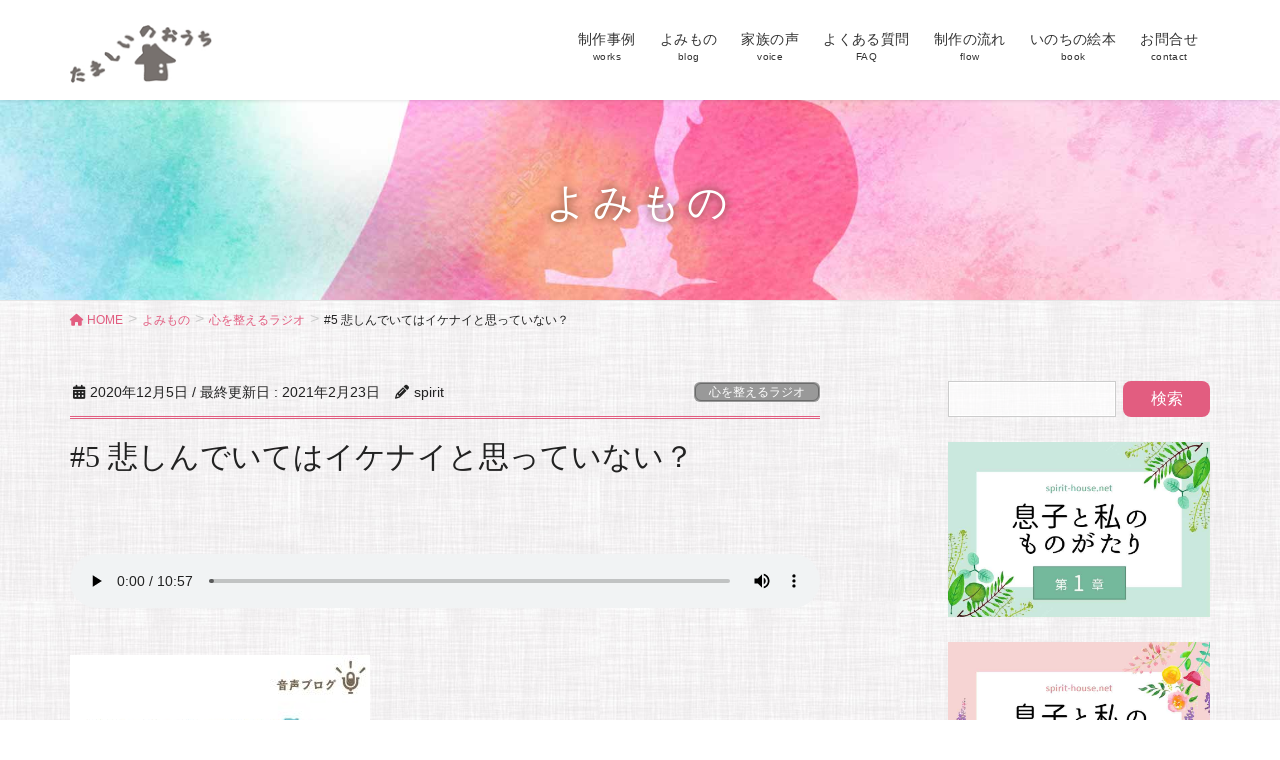

--- FILE ---
content_type: text/html; charset=UTF-8
request_url: https://spirit-house.net/2020/12/05/spirit-radio_05/
body_size: 73541
content:
<!DOCTYPE html>
<html lang="ja">
<head>
<meta charset="utf-8">
<meta http-equiv="X-UA-Compatible" content="IE=edge">
<meta name="viewport" content="width=device-width, initial-scale=1">
<!-- Google tag (gtag.js) --><script async src="https://www.googletagmanager.com/gtag/js?id=UA-138248842-1"></script><script>window.dataLayer = window.dataLayer || [];function gtag(){dataLayer.push(arguments);}gtag('js', new Date());gtag('config', 'UA-138248842-1');</script>
<!-- Google Tag Manager -->
<script>(function(w,d,s,l,i){w[l]=w[l]||[];w[l].push({'gtm.start':
new Date().getTime(),event:'gtm.js'});var f=d.getElementsByTagName(s)[0],
j=d.createElement(s),dl=l!='dataLayer'?'&l='+l:'';j.async=true;j.src=
'https://www.googletagmanager.com/gtm.js?id='+i+dl;f.parentNode.insertBefore(j,f);
})(window,document,'script','dataLayer','GTM-NTP3PXS');</script>
<!-- End Google Tag Manager --><title>#5 悲しんでいてはイケナイと思っていない？ &#8211; 亡くした子どものたましいのおうち｜オーダーメイド手元供養</title>
<meta name='robots' content='max-image-preview:large' />
<link rel='dns-prefetch' href='//s.w.org' />
<link rel="alternate" type="application/rss+xml" title="亡くした子どものたましいのおうち｜オーダーメイド手元供養 &raquo; フィード" href="https://spirit-house.net/feed/" />
<link rel="alternate" type="application/rss+xml" title="亡くした子どものたましいのおうち｜オーダーメイド手元供養 &raquo; コメントフィード" href="https://spirit-house.net/comments/feed/" />
<link rel="alternate" type="application/rss+xml" title="亡くした子どものたましいのおうち｜オーダーメイド手元供養 &raquo; #5 悲しんでいてはイケナイと思っていない？ のコメントのフィード" href="https://spirit-house.net/2020/12/05/spirit-radio_05/feed/" />
<meta name="description" content="メソメソしていてはいけないなんて思う必要全然ない！まずはどっぷり落ちてみる。" /><script type="text/javascript">
window._wpemojiSettings = {"baseUrl":"https:\/\/s.w.org\/images\/core\/emoji\/14.0.0\/72x72\/","ext":".png","svgUrl":"https:\/\/s.w.org\/images\/core\/emoji\/14.0.0\/svg\/","svgExt":".svg","source":{"concatemoji":"https:\/\/spirit-house.net\/wp-includes\/js\/wp-emoji-release.min.js?ver=6.0.11"}};
/*! This file is auto-generated */
!function(e,a,t){var n,r,o,i=a.createElement("canvas"),p=i.getContext&&i.getContext("2d");function s(e,t){var a=String.fromCharCode,e=(p.clearRect(0,0,i.width,i.height),p.fillText(a.apply(this,e),0,0),i.toDataURL());return p.clearRect(0,0,i.width,i.height),p.fillText(a.apply(this,t),0,0),e===i.toDataURL()}function c(e){var t=a.createElement("script");t.src=e,t.defer=t.type="text/javascript",a.getElementsByTagName("head")[0].appendChild(t)}for(o=Array("flag","emoji"),t.supports={everything:!0,everythingExceptFlag:!0},r=0;r<o.length;r++)t.supports[o[r]]=function(e){if(!p||!p.fillText)return!1;switch(p.textBaseline="top",p.font="600 32px Arial",e){case"flag":return s([127987,65039,8205,9895,65039],[127987,65039,8203,9895,65039])?!1:!s([55356,56826,55356,56819],[55356,56826,8203,55356,56819])&&!s([55356,57332,56128,56423,56128,56418,56128,56421,56128,56430,56128,56423,56128,56447],[55356,57332,8203,56128,56423,8203,56128,56418,8203,56128,56421,8203,56128,56430,8203,56128,56423,8203,56128,56447]);case"emoji":return!s([129777,127995,8205,129778,127999],[129777,127995,8203,129778,127999])}return!1}(o[r]),t.supports.everything=t.supports.everything&&t.supports[o[r]],"flag"!==o[r]&&(t.supports.everythingExceptFlag=t.supports.everythingExceptFlag&&t.supports[o[r]]);t.supports.everythingExceptFlag=t.supports.everythingExceptFlag&&!t.supports.flag,t.DOMReady=!1,t.readyCallback=function(){t.DOMReady=!0},t.supports.everything||(n=function(){t.readyCallback()},a.addEventListener?(a.addEventListener("DOMContentLoaded",n,!1),e.addEventListener("load",n,!1)):(e.attachEvent("onload",n),a.attachEvent("onreadystatechange",function(){"complete"===a.readyState&&t.readyCallback()})),(e=t.source||{}).concatemoji?c(e.concatemoji):e.wpemoji&&e.twemoji&&(c(e.twemoji),c(e.wpemoji)))}(window,document,window._wpemojiSettings);
</script>
<style type="text/css">
img.wp-smiley,
img.emoji {
	display: inline !important;
	border: none !important;
	box-shadow: none !important;
	height: 1em !important;
	width: 1em !important;
	margin: 0 0.07em !important;
	vertical-align: -0.1em !important;
	background: none !important;
	padding: 0 !important;
}
</style>
	<link rel='stylesheet' id='vkExUnit_common_style-css'  href='https://spirit-house.net/wp-content/plugins/vk-all-in-one-expansion-unit/assets/css/vkExUnit_style.css?ver=9.97.1.1' type='text/css' media='all' />
<style id='vkExUnit_common_style-inline-css' type='text/css'>
.grecaptcha-badge{bottom: 85px !important;}
.veu_promotion-alert__content--text { border: 1px solid rgba(0,0,0,0.125); padding: 0.5em 1em; border-radius: var(--vk-size-radius); margin-bottom: var(--vk-margin-block-bottom); font-size: 0.875rem; } /* Alert Content部分に段落タグを入れた場合に最後の段落の余白を0にする */ .veu_promotion-alert__content--text p:last-of-type{ margin-bottom:0; margin-top: 0; }
:root {--ver_page_top_button_url:url(https://spirit-house.net/wp-content/plugins/vk-all-in-one-expansion-unit/assets/images/to-top-btn-icon.svg);}@font-face {font-weight: normal;font-style: normal;font-family: "vk_sns";src: url("https://spirit-house.net/wp-content/plugins/vk-all-in-one-expansion-unit/inc/sns/icons/fonts/vk_sns.eot?-bq20cj");src: url("https://spirit-house.net/wp-content/plugins/vk-all-in-one-expansion-unit/inc/sns/icons/fonts/vk_sns.eot?#iefix-bq20cj") format("embedded-opentype"),url("https://spirit-house.net/wp-content/plugins/vk-all-in-one-expansion-unit/inc/sns/icons/fonts/vk_sns.woff?-bq20cj") format("woff"),url("https://spirit-house.net/wp-content/plugins/vk-all-in-one-expansion-unit/inc/sns/icons/fonts/vk_sns.ttf?-bq20cj") format("truetype"),url("https://spirit-house.net/wp-content/plugins/vk-all-in-one-expansion-unit/inc/sns/icons/fonts/vk_sns.svg?-bq20cj#vk_sns") format("svg");}
</style>
<link rel='stylesheet' id='wp-block-library-css'  href='https://spirit-house.net/wp-content/plugins/gutenberg/build/block-library/style.css?ver=15.7.1' type='text/css' media='all' />
<style id='wp-block-library-inline-css' type='text/css'>
.vk-cols--reverse{flex-direction:row-reverse}.vk-cols--hasbtn{margin-bottom:0}.vk-cols--hasbtn>.row>.vk_gridColumn_item,.vk-cols--hasbtn>.wp-block-column{position:relative;padding-bottom:3em}.vk-cols--hasbtn>.row>.vk_gridColumn_item>.wp-block-buttons,.vk-cols--hasbtn>.row>.vk_gridColumn_item>.vk_button,.vk-cols--hasbtn>.wp-block-column>.wp-block-buttons,.vk-cols--hasbtn>.wp-block-column>.vk_button{position:absolute;bottom:0;width:100%}.vk-cols--fit.wp-block-columns{gap:0}.vk-cols--fit.wp-block-columns,.vk-cols--fit.wp-block-columns:not(.is-not-stacked-on-mobile){margin-top:0;margin-bottom:0;justify-content:space-between}.vk-cols--fit.wp-block-columns>.wp-block-column *:last-child,.vk-cols--fit.wp-block-columns:not(.is-not-stacked-on-mobile)>.wp-block-column *:last-child{margin-bottom:0}.vk-cols--fit.wp-block-columns>.wp-block-column>.wp-block-cover,.vk-cols--fit.wp-block-columns:not(.is-not-stacked-on-mobile)>.wp-block-column>.wp-block-cover{margin-top:0}.vk-cols--fit.wp-block-columns.has-background,.vk-cols--fit.wp-block-columns:not(.is-not-stacked-on-mobile).has-background{padding:0}@media(max-width: 599px){.vk-cols--fit.wp-block-columns:not(.has-background)>.wp-block-column:not(.has-background),.vk-cols--fit.wp-block-columns:not(.is-not-stacked-on-mobile):not(.has-background)>.wp-block-column:not(.has-background){padding-left:0 !important;padding-right:0 !important}}@media(min-width: 782px){.vk-cols--fit.wp-block-columns .block-editor-block-list__block.wp-block-column:not(:first-child),.vk-cols--fit.wp-block-columns>.wp-block-column:not(:first-child),.vk-cols--fit.wp-block-columns:not(.is-not-stacked-on-mobile) .block-editor-block-list__block.wp-block-column:not(:first-child),.vk-cols--fit.wp-block-columns:not(.is-not-stacked-on-mobile)>.wp-block-column:not(:first-child){margin-left:0}}@media(min-width: 600px)and (max-width: 781px){.vk-cols--fit.wp-block-columns .wp-block-column:nth-child(2n),.vk-cols--fit.wp-block-columns:not(.is-not-stacked-on-mobile) .wp-block-column:nth-child(2n){margin-left:0}.vk-cols--fit.wp-block-columns .wp-block-column:not(:only-child),.vk-cols--fit.wp-block-columns:not(.is-not-stacked-on-mobile) .wp-block-column:not(:only-child){flex-basis:50% !important}}.vk-cols--fit--gap1.wp-block-columns{gap:1px}@media(min-width: 600px)and (max-width: 781px){.vk-cols--fit--gap1.wp-block-columns .wp-block-column:not(:only-child){flex-basis:calc(50% - 1px) !important}}.vk-cols--fit.vk-cols--grid>.block-editor-block-list__block,.vk-cols--fit.vk-cols--grid>.wp-block-column,.vk-cols--fit.vk-cols--grid:not(.is-not-stacked-on-mobile)>.block-editor-block-list__block,.vk-cols--fit.vk-cols--grid:not(.is-not-stacked-on-mobile)>.wp-block-column{flex-basis:50%;box-sizing:border-box}@media(max-width: 599px){.vk-cols--fit.vk-cols--grid.vk-cols--grid--alignfull>.wp-block-column:nth-child(2)>.wp-block-cover,.vk-cols--fit.vk-cols--grid:not(.is-not-stacked-on-mobile).vk-cols--grid--alignfull>.wp-block-column:nth-child(2)>.wp-block-cover{width:100vw;margin-right:calc((100% - 100vw)/2);margin-left:calc((100% - 100vw)/2)}}@media(min-width: 600px){.vk-cols--fit.vk-cols--grid.vk-cols--grid--alignfull>.wp-block-column:nth-child(2)>.wp-block-cover,.vk-cols--fit.vk-cols--grid:not(.is-not-stacked-on-mobile).vk-cols--grid--alignfull>.wp-block-column:nth-child(2)>.wp-block-cover{margin-right:calc(100% - 50vw);width:50vw}}@media(min-width: 600px){.vk-cols--fit.vk-cols--grid.vk-cols--grid--alignfull.vk-cols--reverse>.wp-block-column,.vk-cols--fit.vk-cols--grid:not(.is-not-stacked-on-mobile).vk-cols--grid--alignfull.vk-cols--reverse>.wp-block-column{margin-left:0;margin-right:0}.vk-cols--fit.vk-cols--grid.vk-cols--grid--alignfull.vk-cols--reverse>.wp-block-column:nth-child(2)>.wp-block-cover,.vk-cols--fit.vk-cols--grid:not(.is-not-stacked-on-mobile).vk-cols--grid--alignfull.vk-cols--reverse>.wp-block-column:nth-child(2)>.wp-block-cover{margin-left:calc(100% - 50vw)}}.vk-cols--menu h2,.vk-cols--menu h3,.vk-cols--menu h4,.vk-cols--menu h5{margin-bottom:.2em;text-shadow:#000 0 0 10px}.vk-cols--menu h2:first-child,.vk-cols--menu h3:first-child,.vk-cols--menu h4:first-child,.vk-cols--menu h5:first-child{margin-top:0}.vk-cols--menu p{margin-bottom:1rem;text-shadow:#000 0 0 10px}.vk-cols--menu .wp-block-cover__inner-container:last-child{margin-bottom:0}.vk-cols--fitbnrs .wp-block-column .wp-block-cover:hover img{filter:unset}.vk-cols--fitbnrs .wp-block-column .wp-block-cover:hover{background-color:unset}.vk-cols--fitbnrs .wp-block-column .wp-block-cover:hover .wp-block-cover__image-background{filter:unset !important}.vk-cols--fitbnrs .wp-block-cover__inner-container{position:absolute;height:100%;width:100%}.vk-cols--fitbnrs .vk_button{height:100%;margin:0}.vk-cols--fitbnrs .vk_button .vk_button_btn,.vk-cols--fitbnrs .vk_button .btn{height:100%;width:100%;border:none;box-shadow:none;background-color:unset !important;transition:unset}.vk-cols--fitbnrs .vk_button .vk_button_btn:hover,.vk-cols--fitbnrs .vk_button .btn:hover{transition:unset}.vk-cols--fitbnrs .vk_button .vk_button_btn:after,.vk-cols--fitbnrs .vk_button .btn:after{border:none}.vk-cols--fitbnrs .vk_button .vk_button_link_txt{width:100%;position:absolute;top:50%;left:50%;transform:translateY(-50%) translateX(-50%);font-size:2rem;text-shadow:#000 0 0 10px}.vk-cols--fitbnrs .vk_button .vk_button_link_subCaption{width:100%;position:absolute;top:calc(50% + 2.2em);left:50%;transform:translateY(-50%) translateX(-50%);text-shadow:#000 0 0 10px}@media(min-width: 992px){.vk-cols--media.wp-block-columns{gap:3rem}}.vk-fit-map figure{margin-bottom:0}.vk-fit-map iframe{position:relative;margin-bottom:0;display:block;max-height:400px;width:100vw}.vk-fit-map:is(.alignfull,.alignwide) div{max-width:100%}.vk-table--th--width25 :where(tr>*:first-child){width:25%}.vk-table--th--width30 :where(tr>*:first-child){width:30%}.vk-table--th--width35 :where(tr>*:first-child){width:35%}.vk-table--th--width40 :where(tr>*:first-child){width:40%}.vk-table--th--bg-bright :where(tr>*:first-child){background-color:var(--wp--preset--color--bg-secondary, rgba(0, 0, 0, 0.05))}@media(max-width: 599px){.vk-table--mobile-block :is(th,td){width:100%;display:block}.vk-table--mobile-block.wp-block-table table :is(th,td){border-top:none}}.vk-table--width--th25 :where(tr>*:first-child){width:25%}.vk-table--width--th30 :where(tr>*:first-child){width:30%}.vk-table--width--th35 :where(tr>*:first-child){width:35%}.vk-table--width--th40 :where(tr>*:first-child){width:40%}.no-margin{margin:0}@media(max-width: 599px){.wp-block-image.vk-aligncenter--mobile>.alignright{float:none;margin-left:auto;margin-right:auto}.vk-no-padding-horizontal--mobile{padding-left:0 !important;padding-right:0 !important}}
/* VK Color Palettes */
</style>
<style id='global-styles-inline-css' type='text/css'>
body{--wp--preset--color--black: #000000;--wp--preset--color--cyan-bluish-gray: #abb8c3;--wp--preset--color--white: #ffffff;--wp--preset--color--pale-pink: #f78da7;--wp--preset--color--vivid-red: #cf2e2e;--wp--preset--color--luminous-vivid-orange: #ff6900;--wp--preset--color--luminous-vivid-amber: #fcb900;--wp--preset--color--light-green-cyan: #7bdcb5;--wp--preset--color--vivid-green-cyan: #00d084;--wp--preset--color--pale-cyan-blue: #8ed1fc;--wp--preset--color--vivid-cyan-blue: #0693e3;--wp--preset--color--vivid-purple: #9b51e0;--wp--preset--gradient--vivid-cyan-blue-to-vivid-purple: linear-gradient(135deg,rgba(6,147,227,1) 0%,rgb(155,81,224) 100%);--wp--preset--gradient--light-green-cyan-to-vivid-green-cyan: linear-gradient(135deg,rgb(122,220,180) 0%,rgb(0,208,130) 100%);--wp--preset--gradient--luminous-vivid-amber-to-luminous-vivid-orange: linear-gradient(135deg,rgba(252,185,0,1) 0%,rgba(255,105,0,1) 100%);--wp--preset--gradient--luminous-vivid-orange-to-vivid-red: linear-gradient(135deg,rgba(255,105,0,1) 0%,rgb(207,46,46) 100%);--wp--preset--gradient--very-light-gray-to-cyan-bluish-gray: linear-gradient(135deg,rgb(238,238,238) 0%,rgb(169,184,195) 100%);--wp--preset--gradient--cool-to-warm-spectrum: linear-gradient(135deg,rgb(74,234,220) 0%,rgb(151,120,209) 20%,rgb(207,42,186) 40%,rgb(238,44,130) 60%,rgb(251,105,98) 80%,rgb(254,248,76) 100%);--wp--preset--gradient--blush-light-purple: linear-gradient(135deg,rgb(255,206,236) 0%,rgb(152,150,240) 100%);--wp--preset--gradient--blush-bordeaux: linear-gradient(135deg,rgb(254,205,165) 0%,rgb(254,45,45) 50%,rgb(107,0,62) 100%);--wp--preset--gradient--luminous-dusk: linear-gradient(135deg,rgb(255,203,112) 0%,rgb(199,81,192) 50%,rgb(65,88,208) 100%);--wp--preset--gradient--pale-ocean: linear-gradient(135deg,rgb(255,245,203) 0%,rgb(182,227,212) 50%,rgb(51,167,181) 100%);--wp--preset--gradient--electric-grass: linear-gradient(135deg,rgb(202,248,128) 0%,rgb(113,206,126) 100%);--wp--preset--gradient--midnight: linear-gradient(135deg,rgb(2,3,129) 0%,rgb(40,116,252) 100%);--wp--preset--font-size--small: 13px;--wp--preset--font-size--medium: 20px;--wp--preset--font-size--large: 36px;--wp--preset--font-size--x-large: 42px;--wp--preset--spacing--20: 0.44rem;--wp--preset--spacing--30: 0.67rem;--wp--preset--spacing--40: 1rem;--wp--preset--spacing--50: 1.5rem;--wp--preset--spacing--60: 2.25rem;--wp--preset--spacing--70: 3.38rem;--wp--preset--spacing--80: 5.06rem;--wp--preset--shadow--natural: 6px 6px 9px rgba(0, 0, 0, 0.2);--wp--preset--shadow--deep: 12px 12px 50px rgba(0, 0, 0, 0.4);--wp--preset--shadow--sharp: 6px 6px 0px rgba(0, 0, 0, 0.2);--wp--preset--shadow--outlined: 6px 6px 0px -3px rgba(255, 255, 255, 1), 6px 6px rgba(0, 0, 0, 1);--wp--preset--shadow--crisp: 6px 6px 0px rgba(0, 0, 0, 1);}:where(.is-layout-flex){gap: 0.5em;}body .is-layout-flow > .alignleft{float: left;margin-inline-start: 0;margin-inline-end: 2em;}body .is-layout-flow > .alignright{float: right;margin-inline-start: 2em;margin-inline-end: 0;}body .is-layout-flow > .aligncenter{margin-left: auto !important;margin-right: auto !important;}body .is-layout-constrained > .alignleft{float: left;margin-inline-start: 0;margin-inline-end: 2em;}body .is-layout-constrained > .alignright{float: right;margin-inline-start: 2em;margin-inline-end: 0;}body .is-layout-constrained > .aligncenter{margin-left: auto !important;margin-right: auto !important;}body .is-layout-constrained > :where(:not(.alignleft):not(.alignright):not(.alignfull)){max-width: var(--wp--style--global--content-size);margin-left: auto !important;margin-right: auto !important;}body .is-layout-constrained > .alignwide{max-width: var(--wp--style--global--wide-size);}body .is-layout-flex{display: flex;}body .is-layout-flex{flex-wrap: wrap;align-items: center;}body .is-layout-flex > *{margin: 0;}body .is-layout-grid{display: grid;}body .is-layout-grid > *{margin: 0;}:where(.wp-block-columns.is-layout-flex){gap: 2em;}.has-black-color{color: var(--wp--preset--color--black) !important;}.has-cyan-bluish-gray-color{color: var(--wp--preset--color--cyan-bluish-gray) !important;}.has-white-color{color: var(--wp--preset--color--white) !important;}.has-pale-pink-color{color: var(--wp--preset--color--pale-pink) !important;}.has-vivid-red-color{color: var(--wp--preset--color--vivid-red) !important;}.has-luminous-vivid-orange-color{color: var(--wp--preset--color--luminous-vivid-orange) !important;}.has-luminous-vivid-amber-color{color: var(--wp--preset--color--luminous-vivid-amber) !important;}.has-light-green-cyan-color{color: var(--wp--preset--color--light-green-cyan) !important;}.has-vivid-green-cyan-color{color: var(--wp--preset--color--vivid-green-cyan) !important;}.has-pale-cyan-blue-color{color: var(--wp--preset--color--pale-cyan-blue) !important;}.has-vivid-cyan-blue-color{color: var(--wp--preset--color--vivid-cyan-blue) !important;}.has-vivid-purple-color{color: var(--wp--preset--color--vivid-purple) !important;}.has-black-background-color{background-color: var(--wp--preset--color--black) !important;}.has-cyan-bluish-gray-background-color{background-color: var(--wp--preset--color--cyan-bluish-gray) !important;}.has-white-background-color{background-color: var(--wp--preset--color--white) !important;}.has-pale-pink-background-color{background-color: var(--wp--preset--color--pale-pink) !important;}.has-vivid-red-background-color{background-color: var(--wp--preset--color--vivid-red) !important;}.has-luminous-vivid-orange-background-color{background-color: var(--wp--preset--color--luminous-vivid-orange) !important;}.has-luminous-vivid-amber-background-color{background-color: var(--wp--preset--color--luminous-vivid-amber) !important;}.has-light-green-cyan-background-color{background-color: var(--wp--preset--color--light-green-cyan) !important;}.has-vivid-green-cyan-background-color{background-color: var(--wp--preset--color--vivid-green-cyan) !important;}.has-pale-cyan-blue-background-color{background-color: var(--wp--preset--color--pale-cyan-blue) !important;}.has-vivid-cyan-blue-background-color{background-color: var(--wp--preset--color--vivid-cyan-blue) !important;}.has-vivid-purple-background-color{background-color: var(--wp--preset--color--vivid-purple) !important;}.has-black-border-color{border-color: var(--wp--preset--color--black) !important;}.has-cyan-bluish-gray-border-color{border-color: var(--wp--preset--color--cyan-bluish-gray) !important;}.has-white-border-color{border-color: var(--wp--preset--color--white) !important;}.has-pale-pink-border-color{border-color: var(--wp--preset--color--pale-pink) !important;}.has-vivid-red-border-color{border-color: var(--wp--preset--color--vivid-red) !important;}.has-luminous-vivid-orange-border-color{border-color: var(--wp--preset--color--luminous-vivid-orange) !important;}.has-luminous-vivid-amber-border-color{border-color: var(--wp--preset--color--luminous-vivid-amber) !important;}.has-light-green-cyan-border-color{border-color: var(--wp--preset--color--light-green-cyan) !important;}.has-vivid-green-cyan-border-color{border-color: var(--wp--preset--color--vivid-green-cyan) !important;}.has-pale-cyan-blue-border-color{border-color: var(--wp--preset--color--pale-cyan-blue) !important;}.has-vivid-cyan-blue-border-color{border-color: var(--wp--preset--color--vivid-cyan-blue) !important;}.has-vivid-purple-border-color{border-color: var(--wp--preset--color--vivid-purple) !important;}.has-vivid-cyan-blue-to-vivid-purple-gradient-background{background: var(--wp--preset--gradient--vivid-cyan-blue-to-vivid-purple) !important;}.has-light-green-cyan-to-vivid-green-cyan-gradient-background{background: var(--wp--preset--gradient--light-green-cyan-to-vivid-green-cyan) !important;}.has-luminous-vivid-amber-to-luminous-vivid-orange-gradient-background{background: var(--wp--preset--gradient--luminous-vivid-amber-to-luminous-vivid-orange) !important;}.has-luminous-vivid-orange-to-vivid-red-gradient-background{background: var(--wp--preset--gradient--luminous-vivid-orange-to-vivid-red) !important;}.has-very-light-gray-to-cyan-bluish-gray-gradient-background{background: var(--wp--preset--gradient--very-light-gray-to-cyan-bluish-gray) !important;}.has-cool-to-warm-spectrum-gradient-background{background: var(--wp--preset--gradient--cool-to-warm-spectrum) !important;}.has-blush-light-purple-gradient-background{background: var(--wp--preset--gradient--blush-light-purple) !important;}.has-blush-bordeaux-gradient-background{background: var(--wp--preset--gradient--blush-bordeaux) !important;}.has-luminous-dusk-gradient-background{background: var(--wp--preset--gradient--luminous-dusk) !important;}.has-pale-ocean-gradient-background{background: var(--wp--preset--gradient--pale-ocean) !important;}.has-electric-grass-gradient-background{background: var(--wp--preset--gradient--electric-grass) !important;}.has-midnight-gradient-background{background: var(--wp--preset--gradient--midnight) !important;}.has-small-font-size{font-size: var(--wp--preset--font-size--small) !important;}.has-medium-font-size{font-size: var(--wp--preset--font-size--medium) !important;}.has-large-font-size{font-size: var(--wp--preset--font-size--large) !important;}.has-x-large-font-size{font-size: var(--wp--preset--font-size--x-large) !important;}
:where(.wp-block-columns.is-layout-flex){gap: 2em;}
.wp-block-pullquote{font-size: 1.5em;line-height: 1.6;}
.wp-block-navigation a:where(:not(.wp-element-button)){color: inherit;}
</style>
<link rel='stylesheet' id='classic-theme-styles-css'  href='https://spirit-house.net/wp-content/plugins/gutenberg/build/block-library/classic.css?ver=1' type='text/css' media='all' />
<link rel='stylesheet' id='veu-cta-css'  href='https://spirit-house.net/wp-content/plugins/vk-all-in-one-expansion-unit/inc/call-to-action/package/assets/css/style.css?ver=9.97.1.1' type='text/css' media='all' />
<link rel='stylesheet' id='vk-swiper-style-css'  href='https://spirit-house.net/wp-content/plugins/vk-blocks-pro/inc/vk-swiper/package/assets/css/swiper-bundle.min.css?ver=6.8.0' type='text/css' media='all' />
<link rel='stylesheet' id='ez-toc-css'  href='https://spirit-house.net/wp-content/plugins/easy-table-of-contents/assets/css/screen.min.css?ver=2.0.64' type='text/css' media='all' />
<style id='ez-toc-inline-css' type='text/css'>
div#ez-toc-container .ez-toc-title {font-size: 120%;}div#ez-toc-container .ez-toc-title {font-weight: 500;}div#ez-toc-container ul li {font-size: 90%;}div#ez-toc-container ul li {font-weight: 500;}div#ez-toc-container nav ul ul li {font-size: 90%;}
.ez-toc-container-direction {direction: ltr;}.ez-toc-counter ul{counter-reset: item ;}.ez-toc-counter nav ul li a::before {content: counters(item, ".", decimal) ". ";display: inline-block;counter-increment: item;flex-grow: 0;flex-shrink: 0;margin-right: .2em; float: left; }.ez-toc-widget-direction {direction: ltr;}.ez-toc-widget-container ul{counter-reset: item ;}.ez-toc-widget-container nav ul li a::before {content: counters(item, ".", decimal) ". ";display: inline-block;counter-increment: item;flex-grow: 0;flex-shrink: 0;margin-right: .2em; float: left; }
</style>
<link rel='stylesheet' id='lightning-design-style-css'  href='https://spirit-house.net/wp-content/plugins/lightning-skin-jpnstyle/bs3/css/style.css?ver=8.1.2' type='text/css' media='all' />
<style id='lightning-design-style-inline-css' type='text/css'>
/* ltg common custom */:root {--vk-menu-acc-btn-border-color:#333;--vk-color-primary:#e25d80;--color-key:#e25d80;--color-key-dark:#b79aa2;}.bbp-submit-wrapper .button.submit { background-color:#b79aa2 ; }.bbp-submit-wrapper .button.submit:hover { background-color:#e25d80 ; }.veu_color_txt_key { color:#b79aa2 ; }.veu_color_bg_key { background-color:#b79aa2 ; }.veu_color_border_key { border-color:#b79aa2 ; }.btn-default { border-color:#e25d80;color:#e25d80;}.btn-default:focus,.btn-default:hover { border-color:#e25d80;background-color: #e25d80; }.wp-block-search__button,.btn-primary { background-color:#e25d80;border-color:#b79aa2; }.wp-block-search__button:focus,.wp-block-search__button:hover,.btn-primary:not(:disabled):not(.disabled):active,.btn-primary:focus,.btn-primary:hover { background-color:#b79aa2;border-color:#e25d80; }.btn-outline-primary { color : #e25d80 ; border-color:#e25d80; }.btn-outline-primary:not(:disabled):not(.disabled):active,.btn-outline-primary:focus,.btn-outline-primary:hover { color : #fff; background-color:#e25d80;border-color:#b79aa2; }a { color:#e25d80; }
a { color:#e25d80; }a:focus, a:hover { color:#b79aa2; }h2,.mainSection-title{ border-color: #e25d80;}.subSection .subSection-title { border-top-color: #e25d80;}h3:after, .subSection-title:after,.veu_card .veu_card_title:after { border-bottom-color:#e25d80; }h4 { border-left-color: #e25d80; }.mainSection header h1{ border-color:#e25d80; }h2:before,.subSection .subSection-title:before,.mainSection .archive-header h1:before { color: #e25d80; }dt:before { color:#e25d80; }.nav > li a:hover{ color: #e25d80; }ul.gMenu > li > a:hover:after,ul.gMenu > li.current-post-ancestor > a:after,ul.gMenu > li.current-menu-item > a:after,ul.gMenu > li.current-menu-parent > a:after,ul.gMenu > li.current-menu-ancestor > a:after,ul.gMenu > li.current_page_parent > a:after,ul.gMenu > li.current_page_ancestor > a:after{ border-bottom-color: #e25d80; }@media (min-width: 992px){ul.gMenu > li > ul.sub-menu li a{background-color:#e25d80;}ul.gMenu > li > ul.sub-menu li a:hover {background-color:#b79aa2;}ul.gMenu > li:before,ul.gMenu > li.menu-item-has-children::after { border-bottom-color:#e25d80;}}.siteContent .btn-default:after { border-color: #e25d80;}.siteContent .btn-primary,.siteContent .btn-primary:after{ border-color: #b79aa2;}.siteContent .btn-primary:focus:after,.siteContent .btn-primary:hover:after { border-color:#e25d80; }ul.page-numbers li span.page-numbers.current,.page-link dl .post-page-numbers:first-child{ background-color:#e25d80 }.pager li > a:hover{ background-color: #e25d80; color: #fff; }.veu_3prArea .btn-default:after { color:#e25d80; }.veu_sitemap .sitemap-col .link-list li a:hover { color: #e25d80; }.widget_nav_menu ul li a:hover,.widget_archive ul li a:hover,.widget_categories ul li a:hover,.widget_pages ul li a:hover,.widget_recent_entries ul li a:hover{ color: #e25d80; }.veu_newPosts ul.postList li .taxonomies a{ color:#e25d80; border-color:#e25d80; }.veu_newPosts ul.postList li .taxonomies a:hover{ background-color:#e25d80; border-color:#e25d80; }.mainSection .veu_newPosts.pt_0 .media-body .media-taxonomy a:hover{ color: #e25d80; }.mainSection .veu_newPosts.pt_0 .media-body .media-taxonomy:after{ border-top: solid 1px #e25d80; }.media .media-body .media-heading a:hover{ color: #e25d80; }.siteHeader,.gMenu_outer nav,.navSection,.siteFooter{ background-color:#ffffff; }.nav.gMenu > li a:hover{ color: #e25d80; }.header_scrolled .gMenu>li:first-child { border-left-color:rgba(0,0,0,0.1); }.header_scrolled .gMenu>li { border-right-color:rgba(0,0,0,0.1); }.gMenu.vk-menu-acc .acc-btn{ border-color:#333;background-image: url(https://spirit-house.net/wp-content/themes/lightning-pro/inc/vk-mobile-nav/package/images/vk-menu-acc-icon-open-black.svg);}.gMenu.vk-menu-acc .acc-btn.acc-btn-close{border-color:#333;background-image: url(https://spirit-house.net/wp-content/themes/lightning-pro/inc/vk-mobile-nav/package/images/vk-menu-close-black.svg);}.gMenu_name,.gMenu_description,.nav.gMenu > li > a,.siteFooter,.siteFooter .media .media-body .media-heading a,.siteFooter .subSection-title,.siteFooter .veu_postList .postList_title a,.siteFooter .widget_archive ul li a,.siteFooter .widget_categories ul li a,.siteFooter .widget_link_list ul li a,.siteFooter .widget_nav_menu ul li a,.siteFooter .widget_pages ul li a,.siteFooter .widget_recent_entries ul li a,.siteFooter h1,.siteFooter h2,.siteFooter h3,.siteFooter h4,.siteFooter h5,.siteFooter h6,.siteFooter .footerMenu .nav li a,.siteFooter .copySection{ color:#333; }.siteFooter a { color: #e25d80; }.siteFooter .footerMenu,.siteFooter .widget .subSection-title { border-bottom-color:rgba(0,0,0,0.1); }.siteFooter { border-top:2px solid #e25d80 }.siteFooter .copySection { border-top-color:rgba(0,0,0,0.1); }.siteFooter .copySection a { color:#666; }.vk-mobile-nav-menu-btn {border-color:rgba(0,0,0,0.8);background-image: url(https://spirit-house.net/wp-content/themes/lightning-pro/inc/vk-mobile-nav/package/images/vk-menu-btn-black.svg);}h2:before,.subSection .subSection-title:before,.vk_outer .vk_heading h2.vk_heading_title-style-plain:before,.mainSection .archive-header h1:before {content: "\e902"; font-family: "icomoon"; speak: none; font-style: normal; font-weight: normal; font-variant: normal; text-transform: none; line-height: 1; margin-right: 0.4em; -webkit-font-smoothing: antialiased; -moz-osx-font-smoothing: grayscale;}.siteContent,.siteContent_after{background: url(https://spirit-house.net/wp-content/plugins/lightning-skin-jpnstyle/images/cloth.jpg ) repeat;background-color:#ffffff;}
/* page header */:root{--vk-page-header-url : url(https://spirit-house.net/wp-content/uploads/2019/04/shape1-3.jpg);}@media ( max-width:575.98px ){:root{--vk-page-header-url : url(https://spirit-house.net/wp-content/uploads/2019/04/shape1-3.jpg);}}.page-header{ position:relative;color:#ffffff;text-shadow:0px 0px 10px #4f3012;text-align:center;background-color:#ffffff;background: var(--vk-page-header-url, url(https://spirit-house.net/wp-content/uploads/2019/04/shape1-3.jpg) ) no-repeat 50% center;background-size: cover;}
</style>
<link rel='stylesheet' id='vk-font-awesome-css'  href='https://spirit-house.net/wp-content/plugins/vk-all-in-one-expansion-unit/vendor/vektor-inc/font-awesome-versions/src/versions/6/css/all.min.css?ver=6.4.2' type='text/css' media='all' />
<link rel='stylesheet' id='vk-blocks-build-css-css'  href='https://spirit-house.net/wp-content/plugins/vk-blocks-pro/build/block-build.css?ver=1.36.1.5' type='text/css' media='all' />
<style id='vk-blocks-build-css-inline-css' type='text/css'>
:root {--vk_flow-arrow: url(https://spirit-house.net/wp-content/plugins/vk-blocks-pro/inc/vk-blocks/images/arrow_bottom.svg);--vk_image-mask-wave01: url(https://spirit-house.net/wp-content/plugins/vk-blocks-pro/inc/vk-blocks/images/wave01.svg);--vk_image-mask-wave02: url(https://spirit-house.net/wp-content/plugins/vk-blocks-pro/inc/vk-blocks/images/wave02.svg);--vk_image-mask-wave03: url(https://spirit-house.net/wp-content/plugins/vk-blocks-pro/inc/vk-blocks/images/wave03.svg);--vk_image-mask-wave04: url(https://spirit-house.net/wp-content/plugins/vk-blocks-pro/inc/vk-blocks/images/wave04.svg);}

	:root {

		--vk-balloon-border-width:1px;

		--vk-balloon-speech-offset:-12px;
	}
	
</style>
<link rel='stylesheet' id='lightning-common-style-css'  href='https://spirit-house.net/wp-content/themes/lightning-pro/assets/css/common.css?ver=8.11.2' type='text/css' media='all' />
<style id='lightning-common-style-inline-css' type='text/css'>
/* vk-mobile-nav */:root {--vk-mobile-nav-menu-btn-bg-src: url("https://spirit-house.net/wp-content/themes/lightning-pro/inc/vk-mobile-nav/package/images/vk-menu-btn-black.svg");--vk-mobile-nav-menu-btn-close-bg-src: url("https://spirit-house.net/wp-content/themes/lightning-pro/inc/vk-mobile-nav/package/images/vk-menu-close-black.svg");--vk-menu-acc-icon-open-black-bg-src: url("https://spirit-house.net/wp-content/themes/lightning-pro/inc/vk-mobile-nav/package/images/vk-menu-acc-icon-open-black.svg");--vk-menu-acc-icon-open-white-bg-src: url("https://spirit-house.net/wp-content/themes/lightning-pro/inc/vk-mobile-nav/package/images/vk-menu-acc-icon-open-white.svg");--vk-menu-acc-icon-close-black-bg-src: url("https://spirit-house.net/wp-content/themes/lightning-pro/inc/vk-mobile-nav/package/images/vk-menu-close-black.svg");--vk-menu-acc-icon-close-white-bg-src: url("https://spirit-house.net/wp-content/themes/lightning-pro/inc/vk-mobile-nav/package/images/vk-menu-close-white.svg");}
</style>
<link rel='stylesheet' id='lightning-theme-style-css'  href='https://spirit-house.net/wp-content/themes/lightning_child_sample/style.css?ver=8.11.2' type='text/css' media='all' />
<link rel='stylesheet' id='lightning-jpnstyle-icons-css'  href='https://spirit-house.net/wp-content/plugins/lightning-skin-jpnstyle/bs3/../icons/style.css?ver=8.1.2' type='text/css' media='all' />
<link rel="https://api.w.org/" href="https://spirit-house.net/wp-json/" /><link rel="alternate" type="application/json" href="https://spirit-house.net/wp-json/wp/v2/posts/2653" /><link rel="EditURI" type="application/rsd+xml" title="RSD" href="https://spirit-house.net/xmlrpc.php?rsd" />
<link rel="wlwmanifest" type="application/wlwmanifest+xml" href="https://spirit-house.net/wp-includes/wlwmanifest.xml" /> 
<meta name="generator" content="WordPress 6.0.11" />
<link rel="canonical" href="https://spirit-house.net/2020/12/05/spirit-radio_05/" />
<link rel='shortlink' href='https://spirit-house.net/?p=2653' />
<link rel="alternate" type="application/json+oembed" href="https://spirit-house.net/wp-json/oembed/1.0/embed?url=https%3A%2F%2Fspirit-house.net%2F2020%2F12%2F05%2Fspirit-radio_05%2F" />
<link rel="alternate" type="text/xml+oembed" href="https://spirit-house.net/wp-json/oembed/1.0/embed?url=https%3A%2F%2Fspirit-house.net%2F2020%2F12%2F05%2Fspirit-radio_05%2F&#038;format=xml" />
<style id="lightning-color-custom-for-plugins" type="text/css">/* ltg theme common */.color_key_bg,.color_key_bg_hover:hover{background-color: #e25d80;}.color_key_txt,.color_key_txt_hover:hover{color: #e25d80;}.color_key_border,.color_key_border_hover:hover{border-color: #e25d80;}.color_key_dark_bg,.color_key_dark_bg_hover:hover{background-color: #b79aa2;}.color_key_dark_txt,.color_key_dark_txt_hover:hover{color: #b79aa2;}.color_key_dark_border,.color_key_dark_border_hover:hover{border-color: #b79aa2;}</style><!-- [ VK All in One Expansion Unit OGP ] -->
<meta property="og:site_name" content="亡くした子どものたましいのおうち｜オーダーメイド手元供養" />
<meta property="og:url" content="https://spirit-house.net/2020/12/05/spirit-radio_05/" />
<meta property="og:title" content="#5 悲しんでいてはイケナイと思っていない？" />
<meta property="og:description" content="メソメソしていてはいけないなんて思う必要全然ない！まずはどっぷり落ちてみる。" />
<meta property="og:type" content="article" />
<meta property="og:image" content="https://spirit-house.net/wp-content/uploads/2021/02/5-1024x1024.jpg" />
<meta property="og:image:width" content="1024" />
<meta property="og:image:height" content="1024" />
<!-- [ / VK All in One Expansion Unit OGP ] -->
<link rel="icon" href="https://spirit-house.net/wp-content/uploads/2019/04/cropped-icon-32x32.jpg" sizes="32x32" />
<link rel="icon" href="https://spirit-house.net/wp-content/uploads/2019/04/cropped-icon-192x192.jpg" sizes="192x192" />
<link rel="apple-touch-icon" href="https://spirit-house.net/wp-content/uploads/2019/04/cropped-icon-180x180.jpg" />
<meta name="msapplication-TileImage" content="https://spirit-house.net/wp-content/uploads/2019/04/cropped-icon-270x270.jpg" />
		<style type="text/css" id="wp-custom-css">
			.nav>li>a {
    padding: 10px 12px;
	    letter-spacing: 0.03em;
}
.gMenu_name {
    color: #333;
}
.top_profile h3{
    margin: 0.5em 0;
}

#mapDiv {
    border: 0.1em solid #fff;
}

.home .how_list ul{
    padding-inline-start: 20px;
}

.home .prBlock .prBlock_summary {
    text-align: left;
	display:inline-block;
}

.title { text-align: center; }
.text { display: inline-block; }

.voice h3{ margin-top: 0.8em;    margin-bottom: 0.4em; letter-spacing: 0.1em;
}
.voice h5{ border-bottom:none;margin-top:0.1em}
.white_box{background-color: #fff; padding: 1em 2em;line-height: 1.4em;}
.voice h6{
    color: #d46da8;
    line-height: 1.5em;
    margin-top: 3em;}

.tac{text-align:center;}

#blog small{line-height:0.5em;}
.mt60{margin-top:3.75em;}
.mt1{margin-top:1em;}
.mt2{margin-top:2em;}
.mt3{margin-top:3em;}
.mb3{margin-bottom:3em;}
.pt1{padding-top:1em;}
.pt2{padding-top:2em;}
.pt3{padding-top:3em;}

h2:before, .subSection .subSection-title:before {
    color: #fed3e4;
}
a.anchor{
    display: block;
    padding-top: 4.5em;
    margin-top: -4.5em;
}

.home h4 {
    padding-left: 0;
    border-left: 0;
}

.veu_leadTxt {
    letter-spacing: 0.01em;
}

.prBlock .prBlock_title {
    font-weight: bold;
    letter-spacing: 0.01em;
}
hr {
    margin-top: 3em;
    margin-bottom: 3em;
}
.home ul.gMenu > li > a:hover:after, ul.gMenu > li.current-post-ancestor > a:after, ul.gMenu > li.current-menu-item > a:after, ul.gMenu > li.current-menu-parent > a:after, ul.gMenu > li.current-menu-ancestor > a:after, ul.gMenu > li.current_page_parent > a:after, ul.gMenu > li.current_page_ancestor > a:after {
    border-bottom-color: #fff;
}

.nav li a {
    color: #888;
}
.siteHeader, .navSection, .siteFooter, .siteFooter .copySection {
    color: #888888;
}

.slide-text-title {
 font-size: 6vw;
}

.prBlock .prBlock_image {
    width: 12.5em;
    height: 12.5em;
}

.siteContent .btn-primary, .siteContent .btn-primary:after {
    border-radius: 0.5em;
}

.btn.btn-block {
	border-radius: 5%;
}

.Box dl {
    background-color: rgba(255,255,255,.6);
    border-width: 2px;
}

.Box dl {
    display: block;
    overflow: hidden;
    padding: 20px 25px;
    border: 3px solid #e5e5e5;
    margin: 0 0 2em 0;
}

.Box dl dd, .veu_flowBox dl dt {
    padding-left: 0;
    border: none;
}

.Box dl dt {
    border-bottom: 1px dotted #ccc;
    margin-bottom: 10px;
    font-size: 1.2em;
}

.plan_item p {
    margin-bottom: 0px;
    font-size: 1.5em;
    color: #000;
    font-weight: bold;
    line-height: 2;
}
.plan_item p {
    margin: 1em 0 5px 0;
    line-height: 1;
}

.text-xs-center {
    text-align: center!important;
}

.text-primary {
color: #222;
}
.label-success {
    background-color: #222;
}
.label {
    display: inline-block;
    padding: .5em .8em;
    font-size: 75%;
    font-weight: 700;
    line-height: 1;
    color: #fff;
    text-align: center;
    white-space: nowrap;
    vertical-align: baseline;
    border-radius: 25rem;
    margin: 0 .5em;
}
h6 {
    color: #ed7ab6;
}
.pudge-15 h3 {
    margin-top: 5px;
}
.contact_frame a{
	margin: 1em 1em;
}

.contact_frame .contact_line{
    border-color: #d6b3c7;
}

dl.veu_qaItem dt:before {
    font-family: areal;
    content: "Q ";
    color: #efb0cb;
}
@media screen and (min-width: 1200px){
	.home .container {width: 740px;}
}

@media screen and (max-width: 840px){
	.home .prBlock {
		text-align:center;
		margin: 2em 2.5em;
	}
}

@media screen and (min-width: 840px){	
	.top_howBox h1{
    font-size:1.7vw;
}
	.top_howBox{
		margin-bottom:60px;}
	.home .container {width: 830px;}
	.slide-text-title {
 font-size: 2.5vw;
}
	.pc_tac{text-align:center;}
#plan01 img {
    float: left;
    width: 40%;
    height: auto;
		 margin-right: 1em;
}
	
.plan_item p span {
    display: block;
    font-size: 65%;
}
	
#plan01 .plan_item {
    float: left;
    padding: 1% 3% 0 0;
}
	
.plan_item {
    width: 57%;
    line-height: 1.3;
    box-sizing: border-box;
}
}

@media screen and (min-width: 650px){	
  .br-pc { display:block; }
  .br-sp { display:none; }
}
@media screen and (max-width: 650px){	
  .br-pc { display:none; }
  .br-sp { display:block; }
}		</style>
		<style type="text/css">/* VK CSS Customize */@media (min-width: 768px) {p.hosoku {display: none;}table.gaiyo_table tr th {width: 20%;}}@media (max-width: 767px) {#greetingCont img {display: block;margin: 0 auto;}}p.tel_txt {font-size: 300%;margin-bottom: 0;}table td .form-control { max-width: 100%;}/* End VK CSS Customize */</style>
			<style type="text/css">/* VK CSS Customize Single */弟の事が書いてあった！といって娘が図書室から借りてきた絵本。お母さんへのプレゼントを自分で選んで持ってくるんだよというお話。だけど私の興味は全く別の所にありました。</style><!-- [ VK All in One Expansion Unit Article Structure Data ] --><script type="application/ld+json">{"@context":"https://schema.org/","@type":"Article","headline":"#5 悲しんでいてはイケナイと思っていない？","image":"https://spirit-house.net/wp-content/uploads/2021/02/5-320x180.jpg","datePublished":"2020-12-05T14:26:00+09:00","dateModified":"2021-02-23T13:17:49+09:00","author":{"@type":"","name":"spirit","url":"https://spirit-house.net/","sameAs":""}}</script><!-- [ / VK All in One Expansion Unit Article Structure Data ] -->
</head>
<body class="post-template-default single single-post postid-2653 single-format-standard post-name-spirit-radio_05 post-type-post fa_v6_css vk-blocks device-pc headfix">
<a class="skip-link screen-reader-text" href="#main">コンテンツに移動</a>
<a class="skip-link screen-reader-text" href="#vk-mobile-nav">ナビゲーションに移動</a>
<!-- Google Tag Manager (noscript) -->
    <noscript><iframe src="https://www.googletagmanager.com/ns.html?id=GTM-NTP3PXS"
    height="0" width="0" style="display:none;visibility:hidden"></iframe></noscript>
    <!-- End Google Tag Manager (noscript) --><header class="navbar siteHeader">
		<div class="container siteHeadContainer">
		<div class="navbar-header">
						<p class="navbar-brand siteHeader_logo">
			<a href="https://spirit-house.net/">
				<span><img src="https://spirit-house.net/wp-content/uploads/2019/04/rogo_yoko.png" alt="亡くした子どものたましいのおうち｜オーダーメイド手元供養" /></span>
			</a>
			</p>
					</div>

					<div id="gMenu_outer" class="gMenu_outer">
				<nav class="menu-headernavigation-container"><ul id="menu-headernavigation" class="menu nav gMenu"><li id="menu-item-2762" class="menu-item menu-item-type-post_type_archive menu-item-object-works"><a href="https://spirit-house.net/works/"><strong class="gMenu_name">制作事例</strong><span class="gMenu_description">works</span></a></li>
<li id="menu-item-4395" class="menu-item menu-item-type-custom menu-item-object-custom menu-item-home"><a href="https://spirit-house.net/#blog"><strong class="gMenu_name">よみもの</strong><span class="gMenu_description">blog</span></a></li>
<li id="menu-item-1419" class="menu-item menu-item-type-custom menu-item-object-custom menu-item-home"><a href="https://spirit-house.net/#voice"><strong class="gMenu_name">家族の声</strong><span class="gMenu_description">voice</span></a></li>
<li id="menu-item-1418" class="menu-item menu-item-type-custom menu-item-object-custom menu-item-home"><a href="https://spirit-house.net/#qa"><strong class="gMenu_name">よくある質問</strong><span class="gMenu_description">FAQ</span></a></li>
<li id="menu-item-2425" class="menu-item menu-item-type-custom menu-item-object-custom menu-item-home"><a href="https://spirit-house.net/#flow"><strong class="gMenu_name">制作の流れ</strong><span class="gMenu_description">flow</span></a></li>
<li id="menu-item-4001" class="menu-item menu-item-type-post_type menu-item-object-page"><a href="https://spirit-house.net/story/"><strong class="gMenu_name">いのちの絵本</strong><span class="gMenu_description">book</span></a></li>
<li id="menu-item-1449" class="menu-item menu-item-type-custom menu-item-object-custom"><a href="https://spirit-house.net/contact"><strong class="gMenu_name">お問合せ</strong><span class="gMenu_description">contact</span></a></li>
</ul></nav>			</div>
			</div>
	</header>

<div class="section page-header"><div class="container"><div class="row"><div class="col-md-12">
<div class="page-header_pageTitle">
よみもの</div>
</div></div></div></div><!-- [ /.page-header ] -->


<!-- [ .breadSection ] --><div class="section breadSection"><div class="container"><div class="row"><ol class="breadcrumb" itemtype="http://schema.org/BreadcrumbList"><li id="panHome" itemprop="itemListElement" itemscope itemtype="http://schema.org/ListItem"><a itemprop="item" href="https://spirit-house.net/"><span itemprop="name"><i class="fa fa-home"></i> HOME</span></a></li><li itemprop="itemListElement" itemscope itemtype="http://schema.org/ListItem"><a itemprop="item" href="https://spirit-house.net/blog/"><span itemprop="name">よみもの</span></a></li><li itemprop="itemListElement" itemscope itemtype="http://schema.org/ListItem"><a itemprop="item" href="https://spirit-house.net/category/sound/"><span itemprop="name">心を整えるラジオ</span></a></li><li><span>#5 悲しんでいてはイケナイと思っていない？</span></li></ol></div></div></div><!-- [ /.breadSection ] -->

<div class="section siteContent">
<div class="container">
<div class="row">

	<div class="col-md-8 mainSection" id="main" role="main">
				<article id="post-2653" class="entry entry-full post-2653 post type-post status-publish format-standard has-post-thumbnail hentry category-sound">

	
	
		<header class="entry-header">
			<div class="entry-meta">


<span class="published entry-meta_items">2020年12月5日</span>

<span class="entry-meta_items entry-meta_updated">/ 最終更新日 : <span class="updated">2021年2月23日</span></span>


	
	<span class="vcard author entry-meta_items entry-meta_items_author"><span class="fn">spirit</span></span>



<span class="entry-meta_items entry-meta_items_term"><a href="https://spirit-house.net/category/sound/" class="btn btn-xs btn-primary entry-meta_items_term_button" style="background-color:#999999;border:none;">心を整えるラジオ</a></span>
</div>
				<h1 class="entry-title">
											#5 悲しんでいてはイケナイと思っていない？									</h1>
		</header>

	
	
	<div class="entry-body">
				
<div style="height:34px" aria-hidden="true" class="wp-block-spacer"></div>



<figure class="wp-block-audio"><audio controls src="https://spirit-house.net/wp-content/uploads/2020/11/29f1d91796dd24290c8c66375502a43d.mp3"></audio></figure>



<div style="height:41px" aria-hidden="true" class="wp-block-spacer"></div>



<figure class="wp-block-image size-medium"><img width="300" height="300" src="https://spirit-house.net/wp-content/uploads/2021/02/5-300x300.jpg" alt="" class="wp-image-2919" srcset="https://spirit-house.net/wp-content/uploads/2021/02/5-300x300.jpg 300w, https://spirit-house.net/wp-content/uploads/2021/02/5-1024x1024.jpg 1024w, https://spirit-house.net/wp-content/uploads/2021/02/5-150x150.jpg 150w, https://spirit-house.net/wp-content/uploads/2021/02/5-768x768.jpg 768w, https://spirit-house.net/wp-content/uploads/2021/02/5.jpg 1200w" sizes="(max-width: 300px) 100vw, 300px" /></figure>



<div style="height:41px" aria-hidden="true" class="wp-block-spacer"></div>



<p>みなさんこんにちは。<br>木のおもちゃ作家あるみです。<br>気持ちのいい秋晴れ。<br>今日も秘密の仕事場から、<br>第5回目。話をしよう！</p>



<div style="height:100px" aria-hidden="true" class="wp-block-spacer"></div>



<p>今日は、<br>悲しんでいてはいけないわけじゃないっていうお話です。<br><br>「ない」が2回あるから分かりにくいですけど、<br>悲しんでちゃいけないのか。<br>そうじゃないですよ！っていう事なんです。<br><br>こんな風に元気にならなきゃいけないとか、<br>前を向いて生きていかなきゃいけないとか、<br>そういうふうに思うと、<br>悲しんでいることがダメな事みたいに思ってしまう人がいると思うんですけども、<br><br>悲しんでいてはいけないわけじゃないんですね。<br><br>悲しむのはいいんですよ。<br>今でも私も寂しくなったりします。もちろん。<br>ふとした時にね、<br>もう一回抱っこしたいな～とか、<br>抱いた時の感触とか、むにゅむにゅの触った感じとか、<br>思い出したりするとまた会いたいなとか、思いますよ。<br>もちろん。</p>



<div style="height:100px" aria-hidden="true" class="wp-block-spacer"></div>



<p>そうなんですけど、<br>なんで逝っちゃったんだろうとは私は思わないんです。<br><br>そこで悲しくてどうしようもなくなってしまうっていうことはあると思うんですね。<br>どうしていけばいいか分からないし、<br>会いたいし、抱っこしたいし、<br>あんなに楽しかったのにってなるのは全然いいと思うんですよ。</p>



<div style="height:100px" aria-hidden="true" class="wp-block-spacer"></div>



<p>その時に、そこからどうリカバリするかっていう話なんですけども。<br><br>悲しんでいてもどうにもこうにも、<br>悲しいとか苦しいとか感情に浸り切っちゃうと、、、<br>あの本当に気が済むまで泣くことは大事なんですよ。<br>で、そこで、<br><br>だから私の人生悲しいんだ<br><br>って言うままでいるのか、<br>自分がどういう状況なのかっていうのを<br>考えるのかっていうところが大きな分かれ目だと思うんですね。</p>



<div style="height:100px" aria-hidden="true" class="wp-block-spacer"></div>



<p>悲しい状況を一通り感じるんですよ。<br>絶対にやってはいけないのが、<br><br>ダメダメこんな悲しんでたらダメなんだ！<br><br>って、まず自分の悲しいという感情を無視すること。<br><br>これが一番自分を傷つけることになるんですね。<br>そうすると、どんどん鈍感になっていきます。<br><br>そういうことに気づくまいとし始めるんですよね。<br>感じるとしんどいから感じるのを辞めようって<br>脳はは覚えてしまうんです。<br><br>子どもが心をどんどん閉ざしていくのと一緒で、<br>わかってもらえないと思ったら、<br>子どもってどんどん心を閉ざしてしまうじゃないですか。<br><br>それと同じで脳も子どもみたいに接してあげるとよくて、<br>この人感じてくんないんだと思ったら、<br>自分を守るために感じるのやめようってなっちゃうんですよ。<br><br>悲しみを感じてくれないんだったら シャットアウトですよ。<br>自分を守るために。<br>悲しみの感情を排除しちゃうんですよ。<br>辛くなるから。<br><br>だからそういう自分の感情を無視するとどんどん鈍感になっていきます。<br>自分のことがどんどんわからなくなっていくっていうかな。<br>そういうスパイラルに入っちゃうんですけど、<br><br>一通り悲しむことは必要なんです。<br>苦しむものもそうですね。<br>とりあえず出てきた感情を感じきるということは一番大事で。</p>



<div style="height:100px" aria-hidden="true" class="wp-block-spacer"></div>



<p>それを感じ切った後に<br>どういう行動するかっていうのが分かれ道だと思ってて。<br><br>それを感じに切った後に<br><br>「あ、私悲しいんだなー」って。<br><br>で、その悲しみはどこから来てるのかっていうことに<br>頭が行けばリカバリーが速くなるんですよ。<br><br>悲しいし涙が出るということは、<br>私、これだけその子のことを愛おしいって思ってるんだとか、<br>愛おしいからこそを悲しんでるっていうことに気づく。<br><br>そういう考え方、思考回路になっていくと、<br>苦しいことの原因とかも、<br>何が苦しいのかってのが分かると取り除くことが出来るんですよ。<br><br>それを分からず漠然と感じてると、<br>自分が何に作用されているのか分からないから、<br>なんだかフワフワするっていうか、<br>地に足が付いてないっていうか。<br>気分に左右されて浮沈が激しい。<br>落ちたら落ちっぱなしとか。<br>軸がない感じになっちゃうんですね。</p>



<div style="height:100px" aria-hidden="true" class="wp-block-spacer"></div>



<p>心を安定させるっていうのはどれだけ早くリカバリするかかってことで、<br>どんだけ安定していても、<br>小さな波はあるんです。<br><br>今不安定な人は、波が大きいんですね。<br>その波の触れ幅をどんだけ小さくしていって、<br>一定にしていくかっていうことだけなんです。<br>落ちた時に戻るのが早いと、<br>だんだんその振れ幅小さくなってくるんです。</p>



<div style="height:100px" aria-hidden="true" class="wp-block-spacer"></div>



<p>それには客観的に、<br>自分が「何でその感情になっているのか」<br>っていう考え方を身に付けると、とても早いです。<br>穏やかに日々を過ごせるようになるんですよね。</p>



<div style="height:100px" aria-hidden="true" class="wp-block-spacer"></div>



<p>なのでこれも<br>心の筋トレですけど、<br>悲しんだ後にその理由を探ってみる。<br>自分はこんなに悲しいって思えるんだっていう自分を見る。</p>



<div style="height:100px" aria-hidden="true" class="wp-block-spacer"></div>



<p>これは、自分の無意識に気づくっていう事なんですけど、<br>一つずつ自分の感情を言語化していくと<br>トレーニングになります。<br><br>自分を客観的に見るのってすごく難しいんですけど、<br>コツを掴んだらできるようになります。<br>また、自分を客観的に見る方法っていうのを別の回でお伝えしたいなと思います。</p>



<div style="height:100px" aria-hidden="true" class="wp-block-spacer"></div>



<p>とりあえず悲しんでいいんですよ<br><br>っていうことをお伝えしたかったです。<br>前を向いて歩くには、<br>悲しみを悲しみとして感じてからの話しです。<br><br>なので、<br>こんな事していちゃいけないんだ、申し訳無いない、<br>とか思う必要ないし、<br>ズブズブに落ちるとこまで落ちたら這い上がればいいんです。</p>



<div style="height:100px" aria-hidden="true" class="wp-block-spacer"></div>



<p>自分を否定することだけはしないでほしいなと思って<br>今日はお伝えしました。</p>



<div style="height:100px" aria-hidden="true" class="wp-block-spacer"></div>



<p>ではまた次にお会いしましょう。<br>質問とかねメッセージとかね<br>いただけたらまたシェアしていきたいと思いますのでよろしくお願いします。<br>ではまた次回お会いしましょう。さよなら！&nbsp;<br></p>



<div style="height:100px" aria-hidden="true" class="wp-block-spacer"></div>

<div class="wp-block-vk-blocks-spacer vk_spacer"><div class="vk_spacer-display-pc" style="height:80px"></div><div class="vk_spacer-display-tablet" style="height:30px"></div><div class="vk_spacer-display-mobile" style="height:40px"></div></div>



<h2 class="wp-block-heading is-style-vk-heading-both_ends">「たましいのおうち」について</h2>



<p>木工作家の多胡歩未が、自身の経験から、子どもを亡くしたご家族が前を向いて生きていくための、家族の「かたち」を一緒に考え、オーダーメイドで作ります。</p>



<div class="wp-block-vk-blocks-spacer vk_spacer vk_spacer-type-height"><div class="vk_block-margin-lg--height"></div></div>


<div class="wp-block-image">
<figure class="aligncenter size-full is-resized"><img src="https://spirit-house.net/wp-content/uploads/2019/04/LINE_bnr.png" alt="" class="wp-image-3129" width="458" height="257"/></figure></div>			</div>

	
	
	
	
		<div class="entry-footer">

			<div class="entry-meta-dataList"><dl><dt>カテゴリー</dt><dd><a href="https://spirit-house.net/category/sound/">心を整えるラジオ</a></dd></dl></div>
		</div><!-- [ /.entry-footer ] -->
	
	
			
		<div id="comments" class="comments-area">
	
		
		
		
			<div id="respond" class="comment-respond">
		<h3 id="reply-title" class="comment-reply-title">コメントを残す <small><a rel="nofollow" id="cancel-comment-reply-link" href="/2020/12/05/spirit-radio_05/#respond" style="display:none;">コメントをキャンセル</a></small></h3><form action="https://spirit-house.net/wp-comments-post.php" method="post" id="commentform" class="comment-form"><p class="comment-notes"><span id="email-notes">メールアドレスが公開されることはありません。</span> <span class="required-field-message" aria-hidden="true"><span class="required" aria-hidden="true">*</span> が付いている欄は必須項目です</span></p><p class="comment-form-comment"><label for="comment">コメント <span class="required" aria-hidden="true">*</span></label> <textarea id="comment" name="comment" cols="45" rows="8" maxlength="65525" required="required"></textarea></p><p class="comment-form-author"><label for="author">名前 <span class="required" aria-hidden="true">*</span></label> <input id="author" name="author" type="text" value="" size="30" maxlength="245" required="required" /></p>
<p class="comment-form-email"><label for="email">メール <span class="required" aria-hidden="true">*</span></label> <input id="email" name="email" type="text" value="" size="30" maxlength="100" aria-describedby="email-notes" required="required" /></p>
<p class="comment-form-url"><label for="url">サイト</label> <input id="url" name="url" type="text" value="" size="30" maxlength="200" /></p>
<p class="form-submit"><input name="submit" type="submit" id="submit" class="submit" value="コメントを送信" /> <input type='hidden' name='comment_post_ID' value='2653' id='comment_post_ID' />
<input type='hidden' name='comment_parent' id='comment_parent' value='0' />
</p><p style="display: none;"><input type="hidden" id="akismet_comment_nonce" name="akismet_comment_nonce" value="1efeb9f305" /></p><p style="display: none !important;" class="akismet-fields-container" data-prefix="ak_"><label>&#916;<textarea name="ak_hp_textarea" cols="45" rows="8" maxlength="100"></textarea></label><input type="hidden" id="ak_js_1" name="ak_js" value="98"/><script>document.getElementById( "ak_js_1" ).setAttribute( "value", ( new Date() ).getTime() );</script></p></form>	</div><!-- #respond -->
	
		</div><!-- #comments -->
	
	
</article><!-- [ /#post-2653 ] -->
	<nav>
		<ul class="pager">
		<li class="previous"><a href="https://spirit-house.net/2020/12/04/spirit-radio_04/" rel="prev">#4 悲劇のヒロインで生きていくのは、しんどい</a></li>
		<li class="next"><a href="https://spirit-house.net/2020/12/08/spirit-radio_06/" rel="next">#6 人の赤ちゃんを抱っこできる日なんて来ると思う？</a></li>
		</ul>
	</nav>

			</div><!-- [ /.mainSection ] -->

			<div class="col-md-3 col-md-offset-1 subSection sideSection">
						<aside class="widget widget_search" id="search-4"><form role="search" method="get" id="searchform" class="searchform" action="https://spirit-house.net/">
				<div>
					<label class="screen-reader-text" for="s">検索:</label>
					<input type="text" value="" name="s" id="s" />
					<input type="submit" id="searchsubmit" value="検索" />
				</div>
			</form></aside><aside class="widget widget_vkexunit_banner" id="vkexunit_banner-2"><a href="https://spirit-house.net/category/musukotowatashi/" class="veu_banner" ><img src="https://spirit-house.net/wp-content/uploads/2019/05/blog_01.jpg" alt="息子と私のものがたり　第1章" /></a></aside><aside class="widget widget_vkexunit_banner" id="vkexunit_banner-3"><a href="https://spirit-house.net/category/musukotowatashi2/" class="veu_banner" ><img src="https://spirit-house.net/wp-content/uploads/2019/05/blog_02.jpg" alt="息子と私のものがたり　第2章" /></a></aside><aside class="widget widget_vkexunit_banner" id="vkexunit_banner-7"><a href="https://spirit-house.net/category/musukotowatashi3/" class="veu_banner" ><img src="https://spirit-house.net/wp-content/uploads/2019/06/blog_03.jpg" alt="息子と私のものがたり　第3章" /></a></aside><aside class="widget widget_block widget_text" id="block-10">
<p> </p>
</aside><aside class="widget widget_block widget_text" id="block-12">
<p> </p>
</aside><aside class="widget widget_vkexunit_post_list" id="vkexunit_post_list-8"><div class="veu_postList pt_0"><h1 class="widget-title subSection-title">制作事例</h1><div class="postList postList_miniThumb">
<div class="postList_item" id="post-4510">
				<div class="postList_thumbnail">
		<a href="https://spirit-house.net/works/10/">
			<img width="150" height="150" src="https://spirit-house.net/wp-content/uploads/2025/07/MG_8658-150x150.jpg" class="attachment-thumbnail size-thumbnail wp-post-image" alt="" loading="lazy" />		</a>
		</div><!-- [ /.postList_thumbnail ] -->
		<div class="postList_body">
		<div class="postList_title entry-title"><a href="https://spirit-house.net/works/10/">「絶対忘れたくないからすてきななおうちを作ってあげたい」ゆうとくんのおうち| 赤ちゃんのお仏壇代わりの手元供養</a></div><div class="published postList_date postList_meta_items">2025年7月31日</div>	</div><!-- [ /.postList_body ] -->
</div>
		</div></div></aside><aside class="widget widget_block widget_media_image" id="block-8">
<figure class="wp-block-image size-large"><a href="https://arumitoy.net/atblog-cat/circulation/"><img loading="lazy" width="1024" height="478" src="https://spirit-house.net/wp-content/uploads/2024/01/バナー_いのちのこと_arumitoy-1024x478.jpg" alt="" class="wp-image-4283" srcset="https://spirit-house.net/wp-content/uploads/2024/01/バナー_いのちのこと_arumitoy-1024x478.jpg 1024w, https://spirit-house.net/wp-content/uploads/2024/01/バナー_いのちのこと_arumitoy-300x140.jpg 300w, https://spirit-house.net/wp-content/uploads/2024/01/バナー_いのちのこと_arumitoy-768x358.jpg 768w, https://spirit-house.net/wp-content/uploads/2024/01/バナー_いのちのこと_arumitoy.jpg 1504w" sizes="(max-width: 1024px) 100vw, 1024px" /></a></figure>
</aside><aside class="widget widget_block widget_rss" id="block-9"><ul class="has-dates wp-block-rss"><li class='wp-block-rss__item'><div class='wp-block-rss__item-title'><a href='https://arumitoy.net/atblog/youtubelive/'>『いのちについて考える』YouTubeで対談しました。</a></div><time datetime="2025-11-18T01:58:04+09:00" class="wp-block-rss__item-publish-date">2025年11月18日</time> </li><li class='wp-block-rss__item'><div class='wp-block-rss__item-title'><a href='https://arumitoy.net/atblog/readingclub/'>「たましいのおうちの物語」作者として読書会にお呼ばれしてきました。</a></div><time datetime="2025-09-30T02:25:09+09:00" class="wp-block-rss__item-publish-date">2025年9月30日</time> </li><li class='wp-block-rss__item'><div class='wp-block-rss__item-title'><a href='https://arumitoy.net/atblog/liveyourlife-2/'>お姉ちゃんが生きていたら、自分は生まれていなかった？</a></div><time datetime="2024-04-12T05:20:00+09:00" class="wp-block-rss__item-publish-date">2024年4月12日</time> </li></ul></aside>		<aside class="widget widget_wp_widget_vk_taxonomy_list" id="wp_widget_vk_taxonomy_list-4">		<div class="sideWidget widget_taxonomies widget_nav_menu">
			<h1 class="widget-title subSection-title">カテゴリー</h1>			<ul class="localNavi">
					<li class="cat-item cat-item-2"><a href="https://spirit-house.net/category/information/">お知らせ</a>
</li>
	<li class="cat-item cat-item-17"><a href="https://spirit-house.net/category/news/">お見送りの方法</a>
</li>
	<li class="cat-item cat-item-19"><a href="https://spirit-house.net/category/sound/">心を整えるラジオ</a>
</li>
	<li class="cat-item cat-item-13"><a href="https://spirit-house.net/category/musukotowatashi/" title="





このブログは、私、多胡歩未の個人的な体験です。自分自身を見つめ直すきっかけでありながらも、私が誰かの役に立てると思うこと、そして、それを使命と感じる事のために、ありのままを書いています。時に否定的な見解もありますが、私の主観であり、人物や団体や概念を批判するものではありません。">息子と私のものがたり第1章</a>
</li>
	<li class="cat-item cat-item-14"><a href="https://spirit-house.net/category/musukotowatashi2/">息子と私のものがたり第2章</a>
</li>
	<li class="cat-item cat-item-16"><a href="https://spirit-house.net/category/musukotowatashi3/">息子と私のものがたり第3章</a>
</li>
			</ul>
		</div>
		</aside>							</div><!-- [ /.subSection ] -->
	

</div><!-- [ /.row ] -->
</div><!-- [ /.container ] -->
</div><!-- [ /.siteContent ] -->



<footer class="section siteFooter">
					<div class="container sectionBox footerWidget">
			<div class="row">
				<div class="col-md-6"><aside class="widget widget_wp_widget_vkexunit_profile" id="wp_widget_vkexunit_profile-3">
<div class="veu_profile">
<div class="profile" >
<div class="media_outer media_left" style="width:180px;"><img class="profile_media" src="https://spirit-house.net/wp-content/uploads/2019/04/rogo_yoko.png" alt="rogo_yoko" /></div><p class="profile_text">〒619-1103 京都府木津川市加茂町岡崎中縄手4-2<br />
TEL：0774-34-0625</p>

<ul class="sns_btns">
<li class="facebook_btn"><a href="https://www.facebook.com/arumitoy.spirit.house/" target="_blank" style="border:none;background:none; width:30px; height:30px;"><i class="fa-solid fa-brands fa-facebook icon" style="color:#878787;"></i></a></li><li class="mail_btn"><a href="/contact/" target="_blank" style="border:none;background:none; width:30px; height:30px;"><i class="fa-solid fa-envelope icon" style="color:#878787;"></i></a></li><li class="youtube_btn"><a href="https://www.youtube.com" target="_blank" style="border:none;background:none; width:30px; height:30px;"><i class="fa-brands fa-youtube icon" style="color:#878787;"></i></a></li><li class="instagram_btn"><a href="https://www.instagram.com/tamashii_no_ouchi/" target="_blank" style="border:none;background:none; width:30px; height:30px;"><i class="fa-brands fa-instagram icon" style="color:#878787;"></i></a></li></ul>

</div>
<!-- / .site-profile -->
</div>
</aside></div><div class="col-md-6"></div>			</div>
		</div>
	
	
	<div class="container sectionBox copySection text-center">
			<p>Copyright © たましいのおうち All Rights Reserved.</p>	</div>
</footer>
<div id="vk-mobile-nav-menu-btn" class="vk-mobile-nav-menu-btn">MENU</div><div class="vk-mobile-nav vk-mobile-nav-drop-in" id="vk-mobile-nav"><nav class="vk-mobile-nav-menu-outer" role="navigation"><ul id="menu-headernavigation-1" class="vk-menu-acc menu"><li id="menu-item-2762" class="menu-item menu-item-type-post_type_archive menu-item-object-works menu-item-2762"><a href="https://spirit-house.net/works/">制作事例</a></li>
<li id="menu-item-4395" class="menu-item menu-item-type-custom menu-item-object-custom menu-item-home menu-item-4395"><a href="https://spirit-house.net/#blog">よみもの</a></li>
<li id="menu-item-1419" class="menu-item menu-item-type-custom menu-item-object-custom menu-item-home menu-item-1419"><a href="https://spirit-house.net/#voice">家族の声</a></li>
<li id="menu-item-1418" class="menu-item menu-item-type-custom menu-item-object-custom menu-item-home menu-item-1418"><a href="https://spirit-house.net/#qa">よくある質問</a></li>
<li id="menu-item-2425" class="menu-item menu-item-type-custom menu-item-object-custom menu-item-home menu-item-2425"><a href="https://spirit-house.net/#flow">制作の流れ</a></li>
<li id="menu-item-4001" class="menu-item menu-item-type-post_type menu-item-object-page menu-item-4001"><a href="https://spirit-house.net/story/">いのちの絵本</a></li>
<li id="menu-item-1449" class="menu-item menu-item-type-custom menu-item-object-custom menu-item-1449"><a href="https://spirit-house.net/contact">お問合せ</a></li>
</ul></nav></div><script type='text/javascript' src='https://spirit-house.net/wp-includes/js/clipboard.min.js?ver=2.0.10' id='clipboard-js'></script>
<script type='text/javascript' src='https://spirit-house.net/wp-content/plugins/vk-all-in-one-expansion-unit/inc/sns/assets/js/copy-button.js' id='copy-button-js'></script>
<script type='text/javascript' src='https://spirit-house.net/wp-content/plugins/vk-all-in-one-expansion-unit/inc/smooth-scroll/js/smooth-scroll.min.js?ver=9.97.1.1' id='smooth-scroll-js-js'></script>
<script type='text/javascript' id='vkExUnit_master-js-js-extra'>
/* <![CDATA[ */
var vkExOpt = {"ajax_url":"https:\/\/spirit-house.net\/wp-admin\/admin-ajax.php","hatena_entry":"https:\/\/spirit-house.net\/wp-json\/vk_ex_unit\/v1\/hatena_entry\/","facebook_entry":"https:\/\/spirit-house.net\/wp-json\/vk_ex_unit\/v1\/facebook_entry\/","facebook_count_enable":"","entry_count":"1","entry_from_post":""};
/* ]]> */
</script>
<script type='text/javascript' src='https://spirit-house.net/wp-content/plugins/vk-all-in-one-expansion-unit/assets/js/all.min.js?ver=9.97.1.1' id='vkExUnit_master-js-js'></script>
<script type='text/javascript' src='https://spirit-house.net/wp-content/plugins/vk-blocks-pro/build/vk-accordion.min.js?ver=1.36.1.5' id='vk-blocks-accordion-js'></script>
<script type='text/javascript' src='https://spirit-house.net/wp-content/plugins/vk-blocks-pro/build/vk-faq2.min.js?ver=1.36.1.5' id='vk-blocks-faq2-js'></script>
<script type='text/javascript' src='https://spirit-house.net/wp-content/plugins/vk-blocks-pro/build/vk-animation.min.js?ver=1.36.1.5' id='vk-blocks-animation-js'></script>
<script type='text/javascript' src='https://spirit-house.net/wp-content/plugins/vk-blocks-pro/inc/vk-swiper/package/assets/js/swiper-bundle.min.js?ver=6.8.0' id='vk-swiper-script-js'></script>
<script type='text/javascript' src='https://spirit-house.net/wp-content/plugins/vk-blocks-pro/build/vk-slider.min.js?ver=1.36.1.5' id='vk-blocks-slider-js'></script>
<script type='text/javascript' src='https://spirit-house.net/wp-includes/js/jquery/jquery.min.js?ver=3.6.0' id='jquery-core-js'></script>
<script type='text/javascript' src='https://spirit-house.net/wp-includes/js/jquery/jquery-migrate.min.js?ver=3.3.2' id='jquery-migrate-js'></script>
<script type='text/javascript' id='lightning-js-js-extra'>
/* <![CDATA[ */
var lightningOpt = [];
/* ]]> */
</script>
<script type='text/javascript' src='https://spirit-house.net/wp-content/themes/lightning-pro/assets/js/lightning.min.js?ver=8.11.2' id='lightning-js-js'></script>
<script type='text/javascript' src='https://spirit-house.net/wp-includes/js/comment-reply.min.js?ver=6.0.11' id='comment-reply-js'></script>
<script type='text/javascript' src='https://spirit-house.net/wp-content/themes/lightning-pro/library/bootstrap-3/js/bootstrap.min.js?ver=3.4.1' id='bootstrap-js-js'></script>
<script type='text/javascript' src='https://spirit-house.net/wp-content/plugins/lightning-skin-jpnstyle/bs3/js/common.min.js?ver=8.1.2' id='lightning-design-js-js'></script>
<script defer type='text/javascript' src='https://spirit-house.net/wp-content/plugins/akismet/_inc/akismet-frontend.js?ver=1711973573' id='akismet-frontend-js'></script>
<a href="#top" id="page_top" class="page_top_btn">PAGE TOP</a><link rel='stylesheet' id='contact-form-7-css'  href='https://spirit-house.net/wp-content/plugins/contact-form-7/includes/css/styles.css?ver=5.7.7' type='text/css' media='all' />
<script type='text/javascript' src='https://spirit-house.net/wp-content/plugins/contact-form-7/includes/swv/js/index.js?ver=5.7.7' id='swv-js'></script>
<script type='text/javascript' id='contact-form-7-js-extra'>
/* <![CDATA[ */
var wpcf7 = {"api":{"root":"https:\/\/spirit-house.net\/wp-json\/","namespace":"contact-form-7\/v1"}};
var wpcf7 = {"api":{"root":"https:\/\/spirit-house.net\/wp-json\/","namespace":"contact-form-7\/v1"}};
/* ]]> */
</script>
<script type='text/javascript' src='https://spirit-house.net/wp-content/plugins/contact-form-7/includes/js/index.js?ver=5.7.7' id='contact-form-7-js'></script>
</body>
</html>


--- FILE ---
content_type: text/css
request_url: https://spirit-house.net/wp-content/plugins/vk-blocks-pro/build/block-build.css?ver=1.36.1.5
body_size: 169922
content:
:root{--vk-margin-elem:2rem}.text-nowrap{white-space:nowrap}:root{--vk-margin-sm: 1.5rem;--vk-margin-md: 2.4rem;--vk-margin-lg: 4rem}.vk_block-margin-0--margin-top{margin-top:0 !important}.vk_block-margin-0--margin-bottom{margin-bottom:0 !important}.vk_block-margin-0--margin-bottom>table{margin-bottom:0}.vk_block-margin-sm{margin-top:var(--vk-margin-sm)}.vk_block-margin-sm--margin-top{margin-top:var(--vk-margin-sm) !important}.vk_block-margin-sm--margin-bottom{margin-bottom:var(--vk-margin-sm) !important}.vk_block-margin-sm--margin-bottom>table{margin-bottom:var(--vk-margin-sm)}.vk_block-margin-sm--height{height:var(--vk-margin-sm)}.vk_block-margin-md{margin-top:var(--vk-margin-md)}.vk_block-margin-md--margin-top{margin-top:var(--vk-margin-md) !important}.vk_block-margin-md--margin-bottom{margin-bottom:var(--vk-margin-md) !important}.vk_block-margin-md--margin-bottom>table{margin-bottom:var(--vk-margin-md)}.vk_block-margin-md--height{height:var(--vk-margin-md)}.vk_block-margin-lg{margin-top:var(--vk-margin-lg)}.vk_block-margin-lg--margin-top{margin-top:var(--vk-margin-lg) !important}.vk_block-margin-lg--margin-bottom{margin-bottom:var(--vk-margin-lg) !important}.vk_block-margin-lg--margin-bottom>table{margin-bottom:var(--vk-margin-lg)}.vk_block-margin-lg--height{height:var(--vk-margin-lg)}ul.is-style-vk-arrow-mark,ul.is-style-vk-triangle-mark,ul.is-style-vk-check-mark,ul.is-style-vk-check-circle-mark,ul.is-style-vk-check-square-mark,ul.is-style-vk-handpoint-mark,ul.is-style-vk-pencil-mark,ul.is-style-vk-smile-mark,ul.is-style-vk-frown-mark,ul.is-style-vk-numbered-circle-mark,ul.is-style-vk-numbered-square-mark,ol.is-style-vk-arrow-mark,ol.is-style-vk-triangle-mark,ol.is-style-vk-check-mark,ol.is-style-vk-check-circle-mark,ol.is-style-vk-check-square-mark,ol.is-style-vk-handpoint-mark,ol.is-style-vk-pencil-mark,ol.is-style-vk-smile-mark,ol.is-style-vk-frown-mark,ol.is-style-vk-numbered-circle-mark,ol.is-style-vk-numbered-square-mark{-webkit-padding-start:2em;padding-inline-start:2em}ul.is-style-vk-arrow-mark li,ul.is-style-vk-triangle-mark li,ul.is-style-vk-check-mark li,ul.is-style-vk-check-circle-mark li,ul.is-style-vk-check-square-mark li,ul.is-style-vk-handpoint-mark li,ul.is-style-vk-pencil-mark li,ul.is-style-vk-smile-mark li,ul.is-style-vk-frown-mark li,ul.is-style-vk-numbered-circle-mark li,ul.is-style-vk-numbered-square-mark li,ol.is-style-vk-arrow-mark li,ol.is-style-vk-triangle-mark li,ol.is-style-vk-check-mark li,ol.is-style-vk-check-circle-mark li,ol.is-style-vk-check-square-mark li,ol.is-style-vk-handpoint-mark li,ol.is-style-vk-pencil-mark li,ol.is-style-vk-smile-mark li,ol.is-style-vk-frown-mark li,ol.is-style-vk-numbered-circle-mark li,ol.is-style-vk-numbered-square-mark li{list-style:none;position:relative;margin-top:0;margin-left:0;margin:calc( var(--vk-size-text) * 0.8 ) 0;line-height:calc( var(--vk-size-text) * 1.65 )}ul.is-style-vk-numbered-circle-mark,ol.is-style-vk-numbered-circle-mark{counter-reset:number;list-style-type:none}ul.is-style-vk-numbered-circle-mark li,ol.is-style-vk-numbered-circle-mark li{position:relative;list-style:none;padding-left:.5em}ul.is-style-vk-numbered-circle-mark li:before,ol.is-style-vk-numbered-circle-mark li:before{position:absolute;left:0;counter-increment:number;content:counter(number);margin-left:-1.8em;background:#222;color:#fff;text-indent:0;display:inline-block;font-weight:bold;border-radius:50%;font-size:calc( var(--vk-size-text) * 1 );line-height:calc( var(--vk-size-text) * 1.8 );width:26px;height:26px;text-align:center}ul.is-style-vk-numbered-circle-mark li ul,ul.is-style-vk-numbered-circle-mark li ol,ol.is-style-vk-numbered-circle-mark li ul,ol.is-style-vk-numbered-circle-mark li ol{counter-reset:num_inner;content:counter(num_inner)}ul.is-style-vk-numbered-circle-mark li ul li:before,ul.is-style-vk-numbered-circle-mark li ol li:before,ol.is-style-vk-numbered-circle-mark li ul li:before,ol.is-style-vk-numbered-circle-mark li ol li:before{counter-increment:num_inner;content:counter(num_inner)}ul.is-style-vk-numbered-square-mark,ol.is-style-vk-numbered-square-mark{counter-reset:number;list-style-type:none}ul.is-style-vk-numbered-square-mark li,ol.is-style-vk-numbered-square-mark li{position:relative;list-style:none;padding-left:.5em}ul.is-style-vk-numbered-square-mark li:before,ol.is-style-vk-numbered-square-mark li:before{position:absolute;left:-0.3em;counter-increment:number;content:counter(number);margin-left:-25px;background:#222;color:#fff;text-indent:0;display:inline-block;font-weight:bold;font-size:calc( var(--vk-size-text) * 1 );line-height:calc( var(--vk-size-text) * 1.8 );width:26px;height:26px;text-align:center;border-radius:2px}ul.is-style-vk-numbered-square-mark li ul,ul.is-style-vk-numbered-square-mark li ol,ol.is-style-vk-numbered-square-mark li ul,ol.is-style-vk-numbered-square-mark li ol{counter-reset:num_inner;content:counter(num_inner)}ul.is-style-vk-numbered-square-mark li ul li:before,ul.is-style-vk-numbered-square-mark li ol li:before,ol.is-style-vk-numbered-square-mark li ul li:before,ol.is-style-vk-numbered-square-mark li ol li:before{counter-increment:num_inner;content:counter(num_inner)}ul.is-style-vk-numbered-circle-mark.fa-lg li::before,ul.is-style-vk-numbered-square-mark.fa-lg li::before,ol.is-style-vk-numbered-circle-mark.fa-lg li::before,ol.is-style-vk-numbered-square-mark.fa-lg li::before{left:-0.8em}ul.is-style-vk-numbered-circle-mark.fa-2x li,ul.is-style-vk-numbered-square-mark.fa-2x li,ol.is-style-vk-numbered-circle-mark.fa-2x li,ol.is-style-vk-numbered-square-mark.fa-2x li{line-height:1.25em}ul.is-style-vk-numbered-circle-mark.fa-2x li::before,ul.is-style-vk-numbered-square-mark.fa-2x li::before,ol.is-style-vk-numbered-circle-mark.fa-2x li::before,ol.is-style-vk-numbered-square-mark.fa-2x li::before{left:-1.1em}ul.is-style-vk-numbered-circle-mark.fa-3x li,ul.is-style-vk-numbered-square-mark.fa-3x li,ol.is-style-vk-numbered-circle-mark.fa-3x li,ol.is-style-vk-numbered-square-mark.fa-3x li{line-height:1.25em}ul.is-style-vk-numbered-circle-mark.fa-3x li::before,ul.is-style-vk-numbered-square-mark.fa-3x li::before,ol.is-style-vk-numbered-circle-mark.fa-3x li::before,ol.is-style-vk-numbered-square-mark.fa-3x li::before{left:-1.4em}ul.is-style-vk-numbered-circle-mark.fa-4x li,ul.is-style-vk-numbered-square-mark.fa-4x li,ol.is-style-vk-numbered-circle-mark.fa-4x li,ol.is-style-vk-numbered-square-mark.fa-4x li{line-height:1.25em}ul.is-style-vk-numbered-circle-mark.fa-4x li::before,ul.is-style-vk-numbered-square-mark.fa-4x li::before,ol.is-style-vk-numbered-circle-mark.fa-4x li::before,ol.is-style-vk-numbered-square-mark.fa-4x li::before{left:-1.5em}ul.is-style-vk-numbered-circle-mark.fa-5x li,ul.is-style-vk-numbered-square-mark.fa-5x li,ol.is-style-vk-numbered-circle-mark.fa-5x li,ol.is-style-vk-numbered-square-mark.fa-5x li{line-height:1.25em}ul.is-style-vk-numbered-circle-mark.fa-5x li::before,ul.is-style-vk-numbered-square-mark.fa-5x li::before,ol.is-style-vk-numbered-circle-mark.fa-5x li::before,ol.is-style-vk-numbered-square-mark.fa-5x li::before{left:-1.6em}ul.is-style-vk-arrow-mark li::before,ol.is-style-vk-arrow-mark li::before{font-family:"Font Awesome 5 Free";font-weight:900;position:absolute;content:"";left:-1.5em}ul.is-style-vk-default li::before,ol.is-style-vk-default li::before{font-size:22px;line-height:1.1em}ul.is-style-vk-triangle-mark li::before,ol.is-style-vk-triangle-mark li::before{font-family:"Font Awesome 5 Free";font-weight:900;position:absolute;content:"";left:-1.5em}ul.is-style-vk-default li::before,ol.is-style-vk-default li::before{font-size:22px;line-height:1.1em}ul.is-style-vk-check-mark li::before,ol.is-style-vk-check-mark li::before{font-family:"Font Awesome 5 Free";font-weight:900;position:absolute;content:"";left:-1.5em}ul.is-style-vk-default li::before,ol.is-style-vk-default li::before{font-size:22px;line-height:1.1em}ul.is-style-vk-check-circle-mark li::before,ol.is-style-vk-check-circle-mark li::before{font-family:"Font Awesome 5 Free";font-weight:900;position:absolute;content:"";left:-1.5em}ul.is-style-vk-default li::before,ol.is-style-vk-default li::before{font-size:22px;line-height:1.1em}ul.is-style-vk-check-square-mark li::before,ol.is-style-vk-check-square-mark li::before{font-family:"Font Awesome 5 Free";font-weight:900;position:absolute;content:"";left:-1.5em}ul.is-style-vk-default li::before,ol.is-style-vk-default li::before{font-size:22px;line-height:1.1em}ul.is-style-vk-handpoint-mark li::before,ol.is-style-vk-handpoint-mark li::before{font-family:"Font Awesome 5 Free";font-weight:900;position:absolute;content:"";left:-1.5em}ul.is-style-vk-default li::before,ol.is-style-vk-default li::before{font-size:22px;line-height:1.1em}ul.is-style-vk-pencil-mark li::before,ol.is-style-vk-pencil-mark li::before{font-family:"Font Awesome 5 Free";font-weight:900;position:absolute;content:"";left:-1.5em}ul.is-style-vk-default li::before,ol.is-style-vk-default li::before{font-size:22px;line-height:1.1em}ul.is-style-vk-smile-mark li::before,ol.is-style-vk-smile-mark li::before{font-family:"Font Awesome 5 Free";font-weight:900;position:absolute;content:"";left:-1.5em}ul.is-style-vk-default li::before,ol.is-style-vk-default li::before{font-size:22px;line-height:1.1em}ul.is-style-vk-frown-mark li::before,ol.is-style-vk-frown-mark li::before{font-family:"Font Awesome 5 Free";font-weight:900;position:absolute;content:"";left:-1.5em}ul.is-style-vk-default li::before,ol.is-style-vk-default li::before{font-size:22px;line-height:1.1em}ul.vk-has-pale-pink-color li::marker,ol.vk-has-pale-pink-color li::marker{color:#f78da7}ul.vk-has-pale-pink-color li::before,ol.vk-has-pale-pink-color li::before{color:#f78da7}ul.is-style-vk-numbered-circle-mark.vk-has-pale-pink-color li::before,ul.is-style-vk-numbered-square-mark.vk-has-pale-pink-color li::before,ol.is-style-vk-numbered-circle-mark.vk-has-pale-pink-color li::before,ol.is-style-vk-numbered-square-mark.vk-has-pale-pink-color li::before{color:#fff;background-color:#f78da7}ul.vk-has-vivid-red-color li::marker,ol.vk-has-vivid-red-color li::marker{color:#cf2e2e}ul.vk-has-vivid-red-color li::before,ol.vk-has-vivid-red-color li::before{color:#cf2e2e}ul.is-style-vk-numbered-circle-mark.vk-has-vivid-red-color li::before,ul.is-style-vk-numbered-square-mark.vk-has-vivid-red-color li::before,ol.is-style-vk-numbered-circle-mark.vk-has-vivid-red-color li::before,ol.is-style-vk-numbered-square-mark.vk-has-vivid-red-color li::before{color:#fff;background-color:#cf2e2e}ul.vk-has-luminous-vivid-orange-color li::marker,ol.vk-has-luminous-vivid-orange-color li::marker{color:#ff6900}ul.vk-has-luminous-vivid-orange-color li::before,ol.vk-has-luminous-vivid-orange-color li::before{color:#ff6900}ul.is-style-vk-numbered-circle-mark.vk-has-luminous-vivid-orange-color li::before,ul.is-style-vk-numbered-square-mark.vk-has-luminous-vivid-orange-color li::before,ol.is-style-vk-numbered-circle-mark.vk-has-luminous-vivid-orange-color li::before,ol.is-style-vk-numbered-square-mark.vk-has-luminous-vivid-orange-color li::before{color:#fff;background-color:#ff6900}ul.vk-has-luminous-vivid-amber-color li::marker,ol.vk-has-luminous-vivid-amber-color li::marker{color:#fcb900}ul.vk-has-luminous-vivid-amber-color li::before,ol.vk-has-luminous-vivid-amber-color li::before{color:#fcb900}ul.is-style-vk-numbered-circle-mark.vk-has-luminous-vivid-amber-color li::before,ul.is-style-vk-numbered-square-mark.vk-has-luminous-vivid-amber-color li::before,ol.is-style-vk-numbered-circle-mark.vk-has-luminous-vivid-amber-color li::before,ol.is-style-vk-numbered-square-mark.vk-has-luminous-vivid-amber-color li::before{color:#fff;background-color:#fcb900}ul.vk-has-light-green-cyan-color li::marker,ol.vk-has-light-green-cyan-color li::marker{color:#7bdcb5}ul.vk-has-light-green-cyan-color li::before,ol.vk-has-light-green-cyan-color li::before{color:#7bdcb5}ul.is-style-vk-numbered-circle-mark.vk-has-light-green-cyan-color li::before,ul.is-style-vk-numbered-square-mark.vk-has-light-green-cyan-color li::before,ol.is-style-vk-numbered-circle-mark.vk-has-light-green-cyan-color li::before,ol.is-style-vk-numbered-square-mark.vk-has-light-green-cyan-color li::before{color:#fff;background-color:#7bdcb5}ul.vk-has-vivid-green-cyan-color li::marker,ol.vk-has-vivid-green-cyan-color li::marker{color:#00d084}ul.vk-has-vivid-green-cyan-color li::before,ol.vk-has-vivid-green-cyan-color li::before{color:#00d084}ul.is-style-vk-numbered-circle-mark.vk-has-vivid-green-cyan-color li::before,ul.is-style-vk-numbered-square-mark.vk-has-vivid-green-cyan-color li::before,ol.is-style-vk-numbered-circle-mark.vk-has-vivid-green-cyan-color li::before,ol.is-style-vk-numbered-square-mark.vk-has-vivid-green-cyan-color li::before{color:#fff;background-color:#00d084}ul.vk-has-pale-cyan-blue-color li::marker,ol.vk-has-pale-cyan-blue-color li::marker{color:#8ed1fc}ul.vk-has-pale-cyan-blue-color li::before,ol.vk-has-pale-cyan-blue-color li::before{color:#8ed1fc}ul.is-style-vk-numbered-circle-mark.vk-has-pale-cyan-blue-color li::before,ul.is-style-vk-numbered-square-mark.vk-has-pale-cyan-blue-color li::before,ol.is-style-vk-numbered-circle-mark.vk-has-pale-cyan-blue-color li::before,ol.is-style-vk-numbered-square-mark.vk-has-pale-cyan-blue-color li::before{color:#fff;background-color:#8ed1fc}ul.vk-has-vivid-cyan-blue-color li::marker,ol.vk-has-vivid-cyan-blue-color li::marker{color:#0693e3}ul.vk-has-vivid-cyan-blue-color li::before,ol.vk-has-vivid-cyan-blue-color li::before{color:#0693e3}ul.is-style-vk-numbered-circle-mark.vk-has-vivid-cyan-blue-color li::before,ul.is-style-vk-numbered-square-mark.vk-has-vivid-cyan-blue-color li::before,ol.is-style-vk-numbered-circle-mark.vk-has-vivid-cyan-blue-color li::before,ol.is-style-vk-numbered-square-mark.vk-has-vivid-cyan-blue-color li::before{color:#fff;background-color:#0693e3}ul.vk-has-vivid-purple-color li::marker,ol.vk-has-vivid-purple-color li::marker{color:#9b51e0}ul.vk-has-vivid-purple-color li::before,ol.vk-has-vivid-purple-color li::before{color:#9b51e0}ul.is-style-vk-numbered-circle-mark.vk-has-vivid-purple-color li::before,ul.is-style-vk-numbered-square-mark.vk-has-vivid-purple-color li::before,ol.is-style-vk-numbered-circle-mark.vk-has-vivid-purple-color li::before,ol.is-style-vk-numbered-square-mark.vk-has-vivid-purple-color li::before{color:#fff;background-color:#9b51e0}ul.vk-has-very-light-gray-color li::marker,ol.vk-has-very-light-gray-color li::marker{color:#eee}ul.vk-has-very-light-gray-color li::before,ol.vk-has-very-light-gray-color li::before{color:#eee}ul.is-style-vk-numbered-circle-mark.vk-has-very-light-gray-color li::before,ul.is-style-vk-numbered-square-mark.vk-has-very-light-gray-color li::before,ol.is-style-vk-numbered-circle-mark.vk-has-very-light-gray-color li::before,ol.is-style-vk-numbered-square-mark.vk-has-very-light-gray-color li::before{color:#fff;background-color:#eee}ul.vk-has-cyan-bluish-gray-color li::marker,ol.vk-has-cyan-bluish-gray-color li::marker{color:#abb8c3}ul.vk-has-cyan-bluish-gray-color li::before,ol.vk-has-cyan-bluish-gray-color li::before{color:#abb8c3}ul.is-style-vk-numbered-circle-mark.vk-has-cyan-bluish-gray-color li::before,ul.is-style-vk-numbered-square-mark.vk-has-cyan-bluish-gray-color li::before,ol.is-style-vk-numbered-circle-mark.vk-has-cyan-bluish-gray-color li::before,ol.is-style-vk-numbered-square-mark.vk-has-cyan-bluish-gray-color li::before{color:#fff;background-color:#abb8c3}ul.vk-has-very-dark-gray-color li::marker,ol.vk-has-very-dark-gray-color li::marker{color:#313131}ul.vk-has-very-dark-gray-color li::before,ol.vk-has-very-dark-gray-color li::before{color:#313131}ul.is-style-vk-numbered-circle-mark.vk-has-very-dark-gray-color li::before,ul.is-style-vk-numbered-square-mark.vk-has-very-dark-gray-color li::before,ol.is-style-vk-numbered-circle-mark.vk-has-very-dark-gray-color li::before,ol.is-style-vk-numbered-square-mark.vk-has-very-dark-gray-color li::before{color:#fff;background-color:#313131}ul.vk-has-white-color li::marker,ol.vk-has-white-color li::marker{color:#fff}ul.vk-has-white-color li::before,ol.vk-has-white-color li::before{color:#fff}ul.is-style-vk-numbered-circle-mark.vk-has-white-color li::before,ul.is-style-vk-numbered-square-mark.vk-has-white-color li::before,ol.is-style-vk-numbered-circle-mark.vk-has-white-color li::before,ol.is-style-vk-numbered-square-mark.vk-has-white-color li::before{color:#fff;background-color:#fff}ul.vk-has-vk-color-primary-color li::marker,ol.vk-has-vk-color-primary-color li::marker{color:var(--vk-color-primary)}ul.vk-has-vk-color-primary-color li::before,ol.vk-has-vk-color-primary-color li::before{color:var(--vk-color-primary)}ul.is-style-vk-numbered-circle-mark.vk-has-vk-color-primary-color li::before,ul.is-style-vk-numbered-square-mark.vk-has-vk-color-primary-color li::before,ol.is-style-vk-numbered-circle-mark.vk-has-vk-color-primary-color li::before,ol.is-style-vk-numbered-square-mark.vk-has-vk-color-primary-color li::before{color:#fff;background-color:var(--vk-color-primary)}ul.vk-has-vk-color-primary-dark-color li::marker,ol.vk-has-vk-color-primary-dark-color li::marker{color:var(--vk-color-primary-dark)}ul.vk-has-vk-color-primary-dark-color li::before,ol.vk-has-vk-color-primary-dark-color li::before{color:var(--vk-color-primary-dark)}ul.is-style-vk-numbered-circle-mark.vk-has-vk-color-primary-dark-color li::before,ul.is-style-vk-numbered-square-mark.vk-has-vk-color-primary-dark-color li::before,ol.is-style-vk-numbered-circle-mark.vk-has-vk-color-primary-dark-color li::before,ol.is-style-vk-numbered-square-mark.vk-has-vk-color-primary-dark-color li::before{color:#fff;background-color:var(--vk-color-primary-dark)}ul.vk-has-vk-color-primary-vivid-color li::marker,ol.vk-has-vk-color-primary-vivid-color li::marker{color:var(--vk-color-primary-vivid)}ul.vk-has-vk-color-primary-vivid-color li::before,ol.vk-has-vk-color-primary-vivid-color li::before{color:var(--vk-color-primary-vivid)}ul.is-style-vk-numbered-circle-mark.vk-has-vk-color-primary-vivid-color li::before,ul.is-style-vk-numbered-square-mark.vk-has-vk-color-primary-vivid-color li::before,ol.is-style-vk-numbered-circle-mark.vk-has-vk-color-primary-vivid-color li::before,ol.is-style-vk-numbered-square-mark.vk-has-vk-color-primary-vivid-color li::before{color:#fff;background-color:var(--vk-color-primary-vivid)}ul.vk-has-vk-color-custom-1-color li::marker,ol.vk-has-vk-color-custom-1-color li::marker{color:var(--vk-color-custom-1)}ul.vk-has-vk-color-custom-1-color li::before,ol.vk-has-vk-color-custom-1-color li::before{color:var(--vk-color-custom-1)}ul.is-style-vk-numbered-circle-mark.vk-has-vk-color-custom-1-color li::before,ul.is-style-vk-numbered-square-mark.vk-has-vk-color-custom-1-color li::before,ol.is-style-vk-numbered-circle-mark.vk-has-vk-color-custom-1-color li::before,ol.is-style-vk-numbered-square-mark.vk-has-vk-color-custom-1-color li::before{color:#fff;background-color:var(--vk-color-custom-1)}ul.vk-has-vk-color-custom-2-color li::marker,ol.vk-has-vk-color-custom-2-color li::marker{color:var(--vk-color-custom-2)}ul.vk-has-vk-color-custom-2-color li::before,ol.vk-has-vk-color-custom-2-color li::before{color:var(--vk-color-custom-2)}ul.is-style-vk-numbered-circle-mark.vk-has-vk-color-custom-2-color li::before,ul.is-style-vk-numbered-square-mark.vk-has-vk-color-custom-2-color li::before,ol.is-style-vk-numbered-circle-mark.vk-has-vk-color-custom-2-color li::before,ol.is-style-vk-numbered-square-mark.vk-has-vk-color-custom-2-color li::before{color:#fff;background-color:var(--vk-color-custom-2)}ul.vk-has-vk-color-custom-3-color li::marker,ol.vk-has-vk-color-custom-3-color li::marker{color:var(--vk-color-custom-3)}ul.vk-has-vk-color-custom-3-color li::before,ol.vk-has-vk-color-custom-3-color li::before{color:var(--vk-color-custom-3)}ul.is-style-vk-numbered-circle-mark.vk-has-vk-color-custom-3-color li::before,ul.is-style-vk-numbered-square-mark.vk-has-vk-color-custom-3-color li::before,ol.is-style-vk-numbered-circle-mark.vk-has-vk-color-custom-3-color li::before,ol.is-style-vk-numbered-square-mark.vk-has-vk-color-custom-3-color li::before{color:#fff;background-color:var(--vk-color-custom-3)}ul.vk-has-vk-color-custom-4-color li::marker,ol.vk-has-vk-color-custom-4-color li::marker{color:var(--vk-color-custom-4)}ul.vk-has-vk-color-custom-4-color li::before,ol.vk-has-vk-color-custom-4-color li::before{color:var(--vk-color-custom-4)}ul.is-style-vk-numbered-circle-mark.vk-has-vk-color-custom-4-color li::before,ul.is-style-vk-numbered-square-mark.vk-has-vk-color-custom-4-color li::before,ol.is-style-vk-numbered-circle-mark.vk-has-vk-color-custom-4-color li::before,ol.is-style-vk-numbered-square-mark.vk-has-vk-color-custom-4-color li::before{color:#fff;background-color:var(--vk-color-custom-4)}ul.vk-has-vk-color-custom-5-color li::marker,ol.vk-has-vk-color-custom-5-color li::marker{color:var(--vk-color-custom-5)}ul.vk-has-vk-color-custom-5-color li::before,ol.vk-has-vk-color-custom-5-color li::before{color:var(--vk-color-custom-5)}ul.is-style-vk-numbered-circle-mark.vk-has-vk-color-custom-5-color li::before,ul.is-style-vk-numbered-square-mark.vk-has-vk-color-custom-5-color li::before,ol.is-style-vk-numbered-circle-mark.vk-has-vk-color-custom-5-color li::before,ol.is-style-vk-numbered-square-mark.vk-has-vk-color-custom-5-color li::before{color:#fff;background-color:var(--vk-color-custom-5)}.wp-block-group h3:first-child,.wp-block-group h4:first-child{margin-top:0}.wp-block-group p:last-child,.wp-block-group ul:last-child,.wp-block-group ol:last-child,.wp-block-group dl:last-child,.wp-block-group table:last-child,.wp-block-group .wp-block-columns:last-child{margin-bottom:0}.wp-block-group.vk-has-pale-pink-color{border-color:#f78da7}.wp-block-group.vk-has-pale-pink-color .wp-block-group__inner-container{border-color:#f78da7}.wp-block-group.vk-has-vivid-red-color{border-color:#cf2e2e}.wp-block-group.vk-has-vivid-red-color .wp-block-group__inner-container{border-color:#cf2e2e}.wp-block-group.vk-has-luminous-vivid-orange-color{border-color:#ff6900}.wp-block-group.vk-has-luminous-vivid-orange-color .wp-block-group__inner-container{border-color:#ff6900}.wp-block-group.vk-has-luminous-vivid-amber-color{border-color:#fcb900}.wp-block-group.vk-has-luminous-vivid-amber-color .wp-block-group__inner-container{border-color:#fcb900}.wp-block-group.vk-has-light-green-cyan-color{border-color:#7bdcb5}.wp-block-group.vk-has-light-green-cyan-color .wp-block-group__inner-container{border-color:#7bdcb5}.wp-block-group.vk-has-vivid-green-cyan-color{border-color:#00d084}.wp-block-group.vk-has-vivid-green-cyan-color .wp-block-group__inner-container{border-color:#00d084}.wp-block-group.vk-has-pale-cyan-blue-color{border-color:#8ed1fc}.wp-block-group.vk-has-pale-cyan-blue-color .wp-block-group__inner-container{border-color:#8ed1fc}.wp-block-group.vk-has-vivid-cyan-blue-color{border-color:#0693e3}.wp-block-group.vk-has-vivid-cyan-blue-color .wp-block-group__inner-container{border-color:#0693e3}.wp-block-group.vk-has-vivid-purple-color{border-color:#9b51e0}.wp-block-group.vk-has-vivid-purple-color .wp-block-group__inner-container{border-color:#9b51e0}.wp-block-group.vk-has-very-light-gray-color{border-color:#eee}.wp-block-group.vk-has-very-light-gray-color .wp-block-group__inner-container{border-color:#eee}.wp-block-group.vk-has-cyan-bluish-gray-color{border-color:#abb8c3}.wp-block-group.vk-has-cyan-bluish-gray-color .wp-block-group__inner-container{border-color:#abb8c3}.wp-block-group.vk-has-very-dark-gray-color{border-color:#313131}.wp-block-group.vk-has-very-dark-gray-color .wp-block-group__inner-container{border-color:#313131}.wp-block-group.vk-has-white-color{border-color:#fff}.wp-block-group.vk-has-white-color .wp-block-group__inner-container{border-color:#fff}.wp-block-group.vk-has-vk-color-primary-color{border-color:var(--vk-color-primary)}.wp-block-group.vk-has-vk-color-primary-color .wp-block-group__inner-container{border-color:var(--vk-color-primary)}.wp-block-group.vk-has-vk-color-primary-dark-color{border-color:var(--vk-color-primary-dark)}.wp-block-group.vk-has-vk-color-primary-dark-color .wp-block-group__inner-container{border-color:var(--vk-color-primary-dark)}.wp-block-group.vk-has-vk-color-primary-vivid-color{border-color:var(--vk-color-primary-vivid)}.wp-block-group.vk-has-vk-color-primary-vivid-color .wp-block-group__inner-container{border-color:var(--vk-color-primary-vivid)}.wp-block-group.vk-has-vk-color-custom-1-color{border-color:var(--vk-color-custom-1)}.wp-block-group.vk-has-vk-color-custom-1-color .wp-block-group__inner-container{border-color:var(--vk-color-custom-1)}.wp-block-group.vk-has-vk-color-custom-2-color{border-color:var(--vk-color-custom-2)}.wp-block-group.vk-has-vk-color-custom-2-color .wp-block-group__inner-container{border-color:var(--vk-color-custom-2)}.wp-block-group.vk-has-vk-color-custom-3-color{border-color:var(--vk-color-custom-3)}.wp-block-group.vk-has-vk-color-custom-3-color .wp-block-group__inner-container{border-color:var(--vk-color-custom-3)}.wp-block-group.vk-has-vk-color-custom-4-color{border-color:var(--vk-color-custom-4)}.wp-block-group.vk-has-vk-color-custom-4-color .wp-block-group__inner-container{border-color:var(--vk-color-custom-4)}.wp-block-group.vk-has-vk-color-custom-5-color{border-color:var(--vk-color-custom-5)}.wp-block-group.vk-has-vk-color-custom-5-color .wp-block-group__inner-container{border-color:var(--vk-color-custom-5)}.is-style-vk-group-solid{border:solid 3px;padding:1.8em;margin-top:var(--vk-margin-elem);margin-bottom:var(--vk-margin-elem)}.is-style-vk-group-solid h2,.is-style-vk-group-solid h3,.is-style-vk-group-solid h4,.is-style-vk-group-solid h5,.is-style-vk-group-solid h6{margin-bottom:1rem}.is-style-vk-group-solid ul,.is-style-vk-group-solid ol{margin-top:0}.is-style-vk-group-solid ul li:last-child,.is-style-vk-group-solid ol li:last-child{margin-bottom:0}.is-style-vk-group-solid-roundcorner{border:solid 3px;border-radius:8px;padding:1.8em;margin-top:var(--vk-margin-elem);margin-bottom:var(--vk-margin-elem)}.is-style-vk-group-solid-roundcorner h2,.is-style-vk-group-solid-roundcorner h3,.is-style-vk-group-solid-roundcorner h4,.is-style-vk-group-solid-roundcorner h5,.is-style-vk-group-solid-roundcorner h6{margin-bottom:1rem}.is-style-vk-group-solid-roundcorner ul,.is-style-vk-group-solid-roundcorner ol{margin-top:0}.is-style-vk-group-solid-roundcorner ul li:last-child,.is-style-vk-group-solid-roundcorner ol li:last-child{margin-bottom:0}.is-style-vk-group-dotted{border:dotted 1px;padding:1.8em;margin-top:var(--vk-margin-elem);margin-bottom:var(--vk-margin-elem)}.is-style-vk-group-dotted h2,.is-style-vk-group-dotted h3,.is-style-vk-group-dotted h4,.is-style-vk-group-dotted h5,.is-style-vk-group-dotted h6{margin-bottom:1rem}.is-style-vk-group-dotted ul,.is-style-vk-group-dotted ol{margin-top:0}.is-style-vk-group-dotted ul li:last-child,.is-style-vk-group-dotted ol li:last-child{margin-bottom:0}.is-style-vk-group-dashed{border:dashed 2px;padding:1.8em;margin-top:var(--vk-margin-elem);margin-bottom:var(--vk-margin-elem)}.is-style-vk-group-dashed h2,.is-style-vk-group-dashed h3,.is-style-vk-group-dashed h4,.is-style-vk-group-dashed h5,.is-style-vk-group-dashed h6{margin-bottom:1rem}.is-style-vk-group-dashed ul,.is-style-vk-group-dashed ol{margin-top:0}.is-style-vk-group-dashed ul li:last-child,.is-style-vk-group-dashed ol li:last-child{margin-bottom:0}.is-style-vk-group-double{border:double 5px;padding:1.8em;margin-top:var(--vk-margin-elem);margin-bottom:var(--vk-margin-elem)}.is-style-vk-group-double h2,.is-style-vk-group-double h3,.is-style-vk-group-double h4,.is-style-vk-group-double h5,.is-style-vk-group-double h6{margin-bottom:1rem}.is-style-vk-group-double ul,.is-style-vk-group-double ol{margin-top:0}.is-style-vk-group-double ul li:last-child,.is-style-vk-group-double ol li:last-child{margin-bottom:0}.is-style-vk-group-stitch{margin:1em auto;padding:.5em;border-radius:8px}.is-style-vk-group-stitch h2,.is-style-vk-group-stitch h3,.is-style-vk-group-stitch h4,.is-style-vk-group-stitch h5,.is-style-vk-group-stitch h6{margin-bottom:1rem}.is-style-vk-group-stitch ul,.is-style-vk-group-stitch ol{margin-top:0}.is-style-vk-group-stitch ul li:last-child,.is-style-vk-group-stitch ol li:last-child{margin-bottom:0}.is-style-vk-group-stitch .wp-block-group__inner-container{border:dashed 2px;border-radius:8px;padding:1.8em}.is-style-vk-group-top-bottom-border{border-top:solid 1px;border-bottom:solid 1px;padding:1.8em;margin-top:var(--vk-margin-elem);margin-bottom:var(--vk-margin-elem);padding-left:0;padding-right:0}.is-style-vk-group-top-bottom-border h2,.is-style-vk-group-top-bottom-border h3,.is-style-vk-group-top-bottom-border h4,.is-style-vk-group-top-bottom-border h5,.is-style-vk-group-top-bottom-border h6{margin-bottom:1rem}.is-style-vk-group-top-bottom-border ul,.is-style-vk-group-top-bottom-border ol{margin-top:0}.is-style-vk-group-top-bottom-border ul li:last-child,.is-style-vk-group-top-bottom-border ol li:last-child{margin-bottom:0}.is-style-vk-group-shadow{-webkit-box-shadow:0px 0px 5px rgba(0,0,0,.2);box-shadow:0px 0px 5px rgba(0,0,0,.2);padding:1.8em;margin-top:var(--vk-margin-elem);margin-bottom:var(--vk-margin-elem)}.is-style-vk-group-shadow h2,.is-style-vk-group-shadow h3,.is-style-vk-group-shadow h4,.is-style-vk-group-shadow h5,.is-style-vk-group-shadow h6{margin-bottom:1rem}.is-style-vk-group-shadow ul,.is-style-vk-group-shadow ol{margin-top:0}.is-style-vk-group-shadow ul li:last-child,.is-style-vk-group-shadow ol li:last-child{margin-bottom:0}.is-style-vk-group-alert-info{background-color:#d9edf7;color:#31708f;border-radius:3px;border:1px solid #bce8f1;padding:1.8em;margin-top:var(--vk-margin-elem);margin-bottom:var(--vk-margin-elem)}.is-style-vk-group-alert-info h2,.is-style-vk-group-alert-info h3,.is-style-vk-group-alert-info h4,.is-style-vk-group-alert-info h5,.is-style-vk-group-alert-info h6{margin-bottom:1rem}.is-style-vk-group-alert-info ul,.is-style-vk-group-alert-info ol{margin-top:0}.is-style-vk-group-alert-info ul li:last-child,.is-style-vk-group-alert-info ol li:last-child{margin-bottom:0}.is-style-vk-group-alert-success{background-color:#dff0d8;color:#3c763d;border-radius:3px;border:1px solid #d6e9c6;padding:1.8em;margin-top:var(--vk-margin-elem);margin-bottom:var(--vk-margin-elem)}.is-style-vk-group-alert-success h2,.is-style-vk-group-alert-success h3,.is-style-vk-group-alert-success h4,.is-style-vk-group-alert-success h5,.is-style-vk-group-alert-success h6{margin-bottom:1rem}.is-style-vk-group-alert-success ul,.is-style-vk-group-alert-success ol{margin-top:0}.is-style-vk-group-alert-success ul li:last-child,.is-style-vk-group-alert-success ol li:last-child{margin-bottom:0}.is-style-vk-group-alert-warning{background-color:#fcf8e3;color:#8a6d3b;border-radius:3px;border:1px solid #faebcc;padding:1.8em;margin-top:var(--vk-margin-elem);margin-bottom:var(--vk-margin-elem)}.is-style-vk-group-alert-warning h2,.is-style-vk-group-alert-warning h3,.is-style-vk-group-alert-warning h4,.is-style-vk-group-alert-warning h5,.is-style-vk-group-alert-warning h6{margin-bottom:1rem}.is-style-vk-group-alert-warning ul,.is-style-vk-group-alert-warning ol{margin-top:0}.is-style-vk-group-alert-warning ul li:last-child,.is-style-vk-group-alert-warning ol li:last-child{margin-bottom:0}.is-style-vk-group-alert-danger{background-color:#f2dede;color:#a94442;border-radius:3px;border:1px solid #ebccd1;padding:1.8em;margin-top:var(--vk-margin-elem);margin-bottom:var(--vk-margin-elem)}.is-style-vk-group-alert-danger h2,.is-style-vk-group-alert-danger h3,.is-style-vk-group-alert-danger h4,.is-style-vk-group-alert-danger h5,.is-style-vk-group-alert-danger h6{margin-bottom:1rem}.is-style-vk-group-alert-danger ul,.is-style-vk-group-alert-danger ol{margin-top:0}.is-style-vk-group-alert-danger ul li:last-child,.is-style-vk-group-alert-danger ol li:last-child{margin-bottom:0}.wp-block-embed-youtube iframe{width:100%}.has-text-align-right{text-align:right}.has-text-align-left{text-align:left}.has-text-align-center{text-align:center}.wp-block-social-links{-ms-flex-wrap:wrap;flex-wrap:wrap}@media(min-width: 1400px){.col-xxl-2{-webkit-box-flex:0;-ms-flex:0 0 16.66667%;flex:0 0 16.66667%;max-width:16.66667%}.col-xxl-3{-webkit-box-flex:0;-ms-flex:0 0 25%;flex:0 0 25%;max-width:25%}.col-xxl-4{-webkit-box-flex:0;-ms-flex:0 0 33.33333%;flex:0 0 33.33333%;max-width:33.33333%}.col-xxl-6{-webkit-box-flex:0;-ms-flex:0 0 50%;flex:0 0 50%;max-width:50%}.col-xxl-12{-webkit-box-flex:0;-ms-flex:0 0 100%;flex:0 0 100%;max-width:100%}}
.alert{padding:1em;margin:1em auto;border-radius:3px}.alert p{margin:0}.alert+.alert{margin-top:2em}.alert a{-webkit-transition:color .3s linear,opacity .3s linear;transition:color .3s linear,opacity .3s linear}.alert a:link,.alert a:visited{opacity:.8;text-decoration:underline}.alert a:hover,.alert a:visited{opacity:1;text-decoration:none}.alert-success{background-color:#dff0d8;color:#3c763d;border-color:#d6e9c6}.alert-info{background-color:#d9edf7;color:#31708f;border-color:#bce8f1}.alert-warning{background-color:#fcf8e3;color:#8a6d3b;border-color:#faebcc}.alert-danger{background-color:#f2dede;color:#a94442;border-color:#ebccd1}
.vk_balloon{display:-webkit-box;display:-ms-flexbox;display:flex;-webkit-box-align:normal;-ms-flex-align:normal;align-items:normal;margin-bottom:2.2em}.vk_balloon figure{margin:0}.vk_balloon p{color:initial;word-break:break-all}.vk_balloon p:first-of-type{margin-top:0}.vk_balloon p:last-of-type{margin-bottom:0}.vk_balloon_icon{-ms-flex-preferred-size:80px;flex-basis:80px;-ms-flex-negative:0;flex-shrink:0;text-align:center}.vk_balloon_icon_image:not(.has-text-color){color:#ccc}.vk_balloon_icon_image{vertical-align:bottom;width:64px;height:64px;-o-object-fit:cover;object-fit:cover;display:inline-block}.vk_balloon_icon_image-type-rounded{border-radius:4px}.vk_balloon_icon_image-type-circle{border-radius:50%}.vk_balloon_icon_name{display:block;text-align:center;font-size:.7rem;margin-top:.3rem}.vk_balloon_content_outer{width:100%}.vk_balloon_content{max-width:calc(100% - 6.2em);position:relative;text-align:left}.vk_balloon-position-left .vk_balloon_content{float:left}.vk_balloon-position-right .vk_balloon_content{float:right}.vk_balloon_content.editor-rich-text__tinymce[data-is-placeholder-visible=true]{position:absolute}.vk_balloon_content{background:#f5f5f5;padding:calc(var(--vk-size-text) * 1 ) calc(var(--vk-size-text) * 1.2)}.vk_balloon_content_before,.vk_balloon_content_after{position:absolute;top:0;display:block;width:0;height:0;border-style:solid}.vk_balloon-type-speech .vk_balloon_content{border-radius:.4em}.vk_balloon-type-speech .vk_balloon_content .vk_balloon_content_before,.vk_balloon-type-speech .vk_balloon_content .vk_balloon_content_after{top:15px}.vk_balloon-type-speech .vk_balloon_content .vk_balloon_content_after{z-index:1;border-right-color:inherit}.vk_balloon-type-speech .vk_balloon_content .vk_balloon_content_before{z-index:2}.vk_balloon-type-think .vk_balloon_content{border-radius:1rem}.vk_balloon-type-think .vk_balloon_content .vk_balloon_content_before,.vk_balloon-type-think .vk_balloon_content .vk_balloon_content_after{position:absolute;content:"";border-radius:50%;background:inherit}.vk_balloon-type-think .vk_balloon_content .vk_balloon_content_before{width:14px;height:14px}.vk_balloon-type-think .vk_balloon_content .vk_balloon_content_after{width:10px;height:10px}.vk_balloon-position-left.vk_balloon-type-speech .vk_balloon_icon{margin-right:calc( var(--vk-size-text) * 1.2 )}.vk_balloon-position-left.vk_balloon-type-speech .vk_balloon_content .vk_balloon_content_before,.vk_balloon-position-left.vk_balloon-type-speech .vk_balloon_content .vk_balloon_content_after{left:-10px;border-width:10px 12px 10px 0}.vk_balloon-position-left.vk_balloon-type-think .vk_balloon_icon{margin-right:calc( var(--vk-size-text) * 1.2 )}.vk_balloon-position-left.vk_balloon-type-think .vk_balloon_content .vk_balloon_content_before{left:-18px;top:7px}.vk_balloon-position-left.vk_balloon-type-think .vk_balloon_content .vk_balloon_content_after{left:-25px;top:20px}.vk_balloon-position-right{-webkit-box-orient:horizontal;-webkit-box-direction:reverse;-ms-flex-direction:row-reverse;flex-direction:row-reverse}.vk_balloon-position-right.vk_balloon-type-speech .vk_balloon_icon{margin-left:calc( var(--vk-size-text) * 1.2 )}.vk_balloon-position-right.vk_balloon-type-speech .vk_balloon_content .vk_balloon_content_before,.vk_balloon-position-right.vk_balloon-type-speech .vk_balloon_content .vk_balloon_content_after{right:-10px;border-width:10px 0 10px 12px}.vk_balloon-position-right.vk_balloon-type-think .vk_balloon_icon{margin-left:calc( var(--vk-size-text) * 1.2 )}.vk_balloon-position-right.vk_balloon-type-think .vk_balloon_content .vk_balloon_content_before{right:-18px;top:7px}.vk_balloon-position-right.vk_balloon-type-think .vk_balloon_content .vk_balloon_content_after{right:-25px;top:20px}.vk_balloon-position-left.vk_balloon-type-speech .vk_balloon_content .vk_balloon_content_before:not(.has-text-color),.vk_balloon-position-left.vk_balloon-type-speech .vk_balloon_content .vk_balloon_content_after:not(.has-text-color){border-color:transparent #f5f5f5 transparent transparent}.vk_balloon-position-left.vk_balloon-type-speech .vk_balloon_content .vk_balloon_content_before,.vk_balloon-position-left.vk_balloon-type-speech .vk_balloon_content .vk_balloon_content_after{border-color:transparent currentColor transparent transparent}.vk_balloon-position-left.vk_balloon-type-think .vk_balloon_content .vk_balloon_content_before:not(.has-text-color),.vk_balloon-position-left.vk_balloon-type-think .vk_balloon_content .vk_balloon_content_after:not(.has-text-color){border-color:transparent}.vk_balloon-position-left.vk_balloon-type-think .vk_balloon_content .vk_balloon_content_before,.vk_balloon-position-left.vk_balloon-type-think .vk_balloon_content .vk_balloon_content_after{border-color:transparent currentColor transparent transparent}.vk_balloon-position-right.vk_balloon-type-speech .vk_balloon_content .vk_balloon_content_before:not(.has-text-color),.vk_balloon-position-right.vk_balloon-type-speech .vk_balloon_content .vk_balloon_content_after:not(.has-text-color){border-color:transparent transparent transparent #f5f5f5}.vk_balloon-position-right.vk_balloon-type-speech .vk_balloon_content .vk_balloon_content_before,.vk_balloon-position-right.vk_balloon-type-speech .vk_balloon_content .vk_balloon_content_after{border-color:transparent transparent transparent currentColor}.vk_balloon-position-right.vk_balloon-type-think .vk_balloon_content .vk_balloon_content_before:not(.has-text-color),.vk_balloon-position-right.vk_balloon-type-think .vk_balloon_content .vk_balloon_content_after:not(.has-text-color){border-color:transparent}.vk_balloon-position-right.vk_balloon-type-think .vk_balloon_content .vk_balloon_content_before,.vk_balloon-position-right.vk_balloon-type-think .vk_balloon_content .vk_balloon_content_after{border-color:transparent currentColor transparent transparent}.vk_balloon_content-border-true,.vk_balloon_icon_image-border-true{border-width:var(--vk-balloon-border-width, 1px);border-style:solid}.vk_balloon_content-border-true:not(.has-text-color){color:#ccc}.vk_balloon-position-left.vk_balloon-type-speech .vk_balloon_content-border-true .vk_balloon_content_before{left:-10px}.vk_balloon-position-left.vk_balloon-type-speech .vk_balloon_content-border-true .vk_balloon_content_after{left:var(--vk-balloon-speech-offset, -12px);border-right-color:inherit !important}.vk_balloon-position-right.vk_balloon-type-speech .vk_balloon_content-border-true{border-color:currentColor}.vk_balloon-position-right.vk_balloon-type-speech .vk_balloon_content-border-true .vk_balloon_content_before{right:-10px}.vk_balloon-position-right.vk_balloon-type-speech .vk_balloon_content-border-true .vk_balloon_content_after{right:var(--vk-balloon-speech-offset, -12px);border-left-color:inherit !important}.vk_balloon-type-think .vk_balloon_content-border-true .vk_balloon_content_before,.vk_balloon-type-think .vk_balloon_content-border-true .vk_balloon_content_after{border-width:var(--vk-balloon-border-width, 1px);border-style:solid;border-color:inherit !important}.vk_balloon-animation-trembling{-webkit-animation:trembling .1s infinite;animation:trembling .1s infinite}@-webkit-keyframes trembling{0%{-webkit-transform:rotate(-0.5deg);transform:rotate(-0.5deg)}50%{-webkit-transform:rotate(0.5deg);transform:rotate(0.5deg)}}@keyframes trembling{0%{-webkit-transform:rotate(-0.5deg);transform:rotate(-0.5deg)}50%{-webkit-transform:rotate(0.5deg);transform:rotate(0.5deg)}}.vk_balloon-animation-trembling-x{-webkit-animation:trembling-x .1s infinite;animation:trembling-x .1s infinite}@-webkit-keyframes trembling-x{0%{-webkit-transform:scale(1, 1);transform:scale(1, 1)}50%{-webkit-transform:scale(0.99, 0.96);transform:scale(0.99, 0.96)}}@keyframes trembling-x{0%{-webkit-transform:scale(1, 1);transform:scale(1, 1)}50%{-webkit-transform:scale(0.99, 0.96);transform:scale(0.99, 0.96)}}.vk_balloon-animation-pounding{-webkit-animation:pounding 1.5s infinite;animation:pounding 1.5s infinite}@-webkit-keyframes pounding{0%{-webkit-transform:scale(1.05);transform:scale(1.05)}5%{-webkit-transform:scale(1);transform:scale(1)}95%{-webkit-transform:scale(1);transform:scale(1)}100%{-webkit-transform:scale(1.05);transform:scale(1.05)}}@keyframes pounding{0%{-webkit-transform:scale(1.05);transform:scale(1.05)}5%{-webkit-transform:scale(1);transform:scale(1)}95%{-webkit-transform:scale(1);transform:scale(1)}100%{-webkit-transform:scale(1.05);transform:scale(1.05)}}.vk_balloon-animation-shaking{-webkit-animation:shaking .4s infinite;animation:shaking .4s infinite}@-webkit-keyframes shaking{0%{-webkit-transform:translate(1px, 1px);transform:translate(1px, 1px)}25%{-webkit-transform:translate(1px, -1px);transform:translate(1px, -1px)}50%{-webkit-transform:translate(-1px, -1px);transform:translate(-1px, -1px)}75%{-webkit-transform:translate(-1px, 1px);transform:translate(-1px, 1px)}100%{-webkit-transform:translate(1px, 1px);transform:translate(1px, 1px)}}@keyframes shaking{0%{-webkit-transform:translate(1px, 1px);transform:translate(1px, 1px)}25%{-webkit-transform:translate(1px, -1px);transform:translate(1px, -1px)}50%{-webkit-transform:translate(-1px, -1px);transform:translate(-1px, -1px)}75%{-webkit-transform:translate(-1px, 1px);transform:translate(-1px, 1px)}100%{-webkit-transform:translate(1px, 1px);transform:translate(1px, 1px)}}.vk_balloon.animation-vibration .vk_balloon_content{display:inline-block;-webkit-animation:vibration .1s infinite;animation:vibration .1s infinite}@-webkit-keyframes vibration{0%{-webkit-transform:translate(0px, 0px) rotateZ(0deg);transform:translate(0px, 0px) rotateZ(0deg)}25%{-webkit-transform:translate(2px, 2px) rotateZ(1deg);transform:translate(2px, 2px) rotateZ(1deg)}50%{-webkit-transform:translate(0px, 2px) rotateZ(0deg);transform:translate(0px, 2px) rotateZ(0deg)}75%{-webkit-transform:translate(2px, 0px) rotateZ(-1deg);transform:translate(2px, 0px) rotateZ(-1deg)}100%{-webkit-transform:translate(0px, 0px) rotateZ(0deg);transform:translate(0px, 0px) rotateZ(0deg)}}@keyframes vibration{0%{-webkit-transform:translate(0px, 0px) rotateZ(0deg);transform:translate(0px, 0px) rotateZ(0deg)}25%{-webkit-transform:translate(2px, 2px) rotateZ(1deg);transform:translate(2px, 2px) rotateZ(1deg)}50%{-webkit-transform:translate(0px, 2px) rotateZ(0deg);transform:translate(0px, 2px) rotateZ(0deg)}75%{-webkit-transform:translate(2px, 0px) rotateZ(-1deg);transform:translate(2px, 0px) rotateZ(-1deg)}100%{-webkit-transform:translate(0px, 0px) rotateZ(0deg);transform:translate(0px, 0px) rotateZ(0deg)}}.icon-image-list-note:hover{cursor:pointer}@media only screen and (max-width: 480px){.vk_balloon_content{max-width:calc(100% - 2em);font-size:.9em;padding:1em}.vk_balloon-type-think .vk_balloon_content::after{border:5px solid transparent}.vk_balloon{-webkit-box-align:normal;-ms-flex-align:normal;align-items:normal}.vk_balloon.vk_balloon-position-left.vk_balloon-type-speech .vk_balloon_icon{margin-right:1.5rem}.vk_balloon.vk_balloon-position-left.vk_balloon-type-speech .vk_balloon_content{display:inline-block}.vk_balloon.vk_balloon-position-left.vk_balloon-type-think .vk_balloon_icon{margin-right:2rem}.vk_balloon.vk_balloon-position-left.vk_balloon-type-think .vk_balloon_content{display:inline-block}.vk_balloon.vk_balloon-position-right{text-align:right}.vk_balloon.vk_balloon-position-right.vk_balloon-type-speech .vk_balloon_icon{margin-left:1.5rem;margin-right:0}.vk_balloon.vk_balloon-position-right.vk_balloon-type-speech .vk_balloon_content{display:inline-block}.vk_balloon.vk_balloon-position-right.vk_balloon-type-think .vk_balloon_icon{margin-left:2rem;margin-right:0}.vk_balloon.vk_balloon-position-right.vk_balloon-type-think .vk_balloon_content{display:inline-block}.vk_balloon_icon{max-width:64px}}
:root{--vk-color-border-red: #dc3545;--vk-color-background-red: #dc3545;--vk-color-border-orange: #ffa536;--vk-color-background-orange: #ffa536;--vk-color-border-blue: #4267b2;--vk-color-background-blue: #4267b2;--vk-color-border-green: #28a745;--vk-color-background-green: #28a745;--vk-color-border-black: #222;--vk-color-background-black: #222}.vk_borderBox-color-red{border-color:var(--vk-color-border-red);background-color:var(--vk-color-background-red)}.vk_borderBox-color-orange{border-color:var(--vk-color-border-orange);background-color:var(--vk-color-background-orange)}.vk_borderBox-color-blue{border-color:var(--vk-color-border-blue);background-color:var(--vk-color-background-blue)}.vk_borderBox-color-green{border-color:var(--vk-color-border-green);background-color:var(--vk-color-background-green)}.vk_borderBox-color-black{border-color:var(--vk-color-border-black);background-color:var(--vk-color-background-black)}.vk_borderBox-background-transparent .vk_borderBox_body{background-color:transparent}.vk_borderBox-background-transparent.is-style-vk_borderBox-style-solid-kado-tit-onborder.vk_borderBox{background-color:transparent}.vk_borderBox-background-transparent.is-style-vk_borderBox-style-solid-kado-tit-onborder>.vk_borderBox_title_container,.vk_borderBox-background-transparent.is-style-vk_borderBox-style-solid-kado-tit-inner>.vk_borderBox_title_container,.vk_borderBox-background-transparent.is-style-vk_borderBox-style-solid-kado-iconFeature>.vk_borderBox_title_container{background-color:transparent}.vk_borderBox-background-white .vk_borderBox_body{background-color:#fff}.vk_borderBox-background-white.is-style-vk_borderBox-style-solid-kado-tit-onborder.vk_borderBox{background-color:#fff}.vk_borderBox-background-white.is-style-vk_borderBox-style-solid-kado-tit-onborder>.vk_borderBox_title_container,.vk_borderBox-background-white.is-style-vk_borderBox-style-solid-kado-tit-inner>.vk_borderBox_title_container,.vk_borderBox-background-white.is-style-vk_borderBox-style-solid-kado-iconFeature>.vk_borderBox_title_container{background-color:#fff}.vk_borderBox{margin:0 auto 2em;position:relative}.vk_borderBox .vk_borderBox_title_container{margin:0;font-size:1em;line-height:1.4;padding:.5em 1.5em .4em;font-weight:bold}.vk_borderBox .vk_borderBox_title_container i:first-child,.vk_borderBox .vk_borderBox_title_container .svg-inline--fa{margin-right:5px}.vk_borderBox .vk_borderBox_title_container .vk_borderBox_title{display:inline;font-weight:bold;font-size:1em;color:inherit;background:none;padding:0;border:none;outline:none}.vk_borderBox .vk_borderBox_title_container .vk_borderBox_title::before{content:none}.vk_borderBox .vk_borderBox_title_container .vk_borderBox_title::after{content:none}.vk_borderBox .vk_borderBox_body{padding:1.5em;border-width:2px;border-style:solid}@media(min-width: 992px){.vk_borderBox .vk_borderBox_body{padding:1.5em 2em 1.5em}}.vk_borderBox .vk_borderBox_body>*:not(.has-text-color){color:initial}.vk_borderBox .vk_borderBox_body>*:first-child{margin-top:0}.vk_borderBox .vk_borderBox_body>*:last-child{margin-bottom:0}.vk_borderBox:not([class*=vk_borderBox-color]).is-style-vk_borderBox-style-solid-kado-tit-tab>.vk_borderBox_title_container:not(.has-background),.vk_borderBox:not([class*=vk_borderBox-color]).is-style-vk_borderBox-style-solid-round-tit-tab>.vk_borderBox_title_container:not(.has-background),.vk_borderBox:not([class*=vk_borderBox-color]).is-style-vk_borderBox-style-solid-kado-tit-banner>.vk_borderBox_title_container:not(.has-background){background-color:#337ab7}.vk_borderBox:not([class*=vk_borderBox-color]):not(.has-text-color){color:#337ab7}.vk_borderBox.is-style-vk_borderBox-style-solid-kado-tit-tab>.vk_borderBox_title_container,.vk_borderBox.is-style-vk_borderBox-style-solid-round-tit-tab>.vk_borderBox_title_container{display:inline-block}.vk_borderBox.is-style-vk_borderBox-style-solid-round-tit-tab>.vk_borderBox_title_container{border-radius:8px 8px 0 0}.vk_borderBox.is-style-vk_borderBox-style-solid-round-tit-tab>.vk_borderBox_body{border-radius:0 8px 8px 8px}.vk_borderBox.is-style-vk_borderBox-style-solid-kado-tit-inner,.vk_borderBox.is-style-vk_borderBox-style-solid-kado-tit-onborder,.vk_borderBox.is-style-vk_borderBox-style-solid-kado-iconFeature{background-color:transparent;border-width:2px;border-style:solid}.vk_borderBox.is-style-vk_borderBox-style-solid-kado-tit-inner>.vk_borderBox_title_container,.vk_borderBox.is-style-vk_borderBox-style-solid-kado-tit-onborder>.vk_borderBox_title_container,.vk_borderBox.is-style-vk_borderBox-style-solid-kado-iconFeature>.vk_borderBox_title_container{padding:1.5em 1.5em 1em}.vk_borderBox.is-style-vk_borderBox-style-solid-kado-tit-inner>.vk_borderBox_body,.vk_borderBox.is-style-vk_borderBox-style-solid-kado-tit-onborder>.vk_borderBox_body,.vk_borderBox.is-style-vk_borderBox-style-solid-kado-iconFeature>.vk_borderBox_body{border:none;padding-top:0}.vk_borderBox.is-style-vk_borderBox-style-solid-kado-iconFeature.vk_borderBox-color-red .vk_borderBox_title_container::after,.vk_borderBox.is-style-vk_borderBox-style-solid-kado-iconFeature.vk_borderBox-color-orange .vk_borderBox_title_container::after,.vk_borderBox.is-style-vk_borderBox-style-solid-kado-iconFeature.vk_borderBox-color-blue .vk_borderBox_title_container::after,.vk_borderBox.is-style-vk_borderBox-style-solid-kado-iconFeature.vk_borderBox-color-green .vk_borderBox_title_container::after,.vk_borderBox.is-style-vk_borderBox-style-solid-kado-iconFeature.vk_borderBox-color-black .vk_borderBox_title_container::after{content:"";position:absolute;top:-32%;left:1.5em;padding:1.4em;border-radius:50%;border:solid 2px #fff}.vk_borderBox.is-style-vk_borderBox-style-solid-kado-iconFeature.vk_borderBox-color-red .vk_borderBox_title_container>.svg-inline--fa,.vk_borderBox.is-style-vk_borderBox-style-solid-kado-iconFeature.vk_borderBox-color-red .vk_borderBox_title_container>.fa,.vk_borderBox.is-style-vk_borderBox-style-solid-kado-iconFeature.vk_borderBox-color-red .vk_borderBox_title_container>.fab,.vk_borderBox.is-style-vk_borderBox-style-solid-kado-iconFeature.vk_borderBox-color-red .vk_borderBox_title_container>.fas,.vk_borderBox.is-style-vk_borderBox-style-solid-kado-iconFeature.vk_borderBox-color-red .vk_borderBox_title_container>.far,.vk_borderBox.is-style-vk_borderBox-style-solid-kado-iconFeature.vk_borderBox-color-red .vk_borderBox_title_container>.fal,.vk_borderBox.is-style-vk_borderBox-style-solid-kado-iconFeature.vk_borderBox-color-red .vk_borderBox_title_container>.fad,.vk_borderBox.is-style-vk_borderBox-style-solid-kado-iconFeature.vk_borderBox-color-orange .vk_borderBox_title_container>.svg-inline--fa,.vk_borderBox.is-style-vk_borderBox-style-solid-kado-iconFeature.vk_borderBox-color-orange .vk_borderBox_title_container>.fa,.vk_borderBox.is-style-vk_borderBox-style-solid-kado-iconFeature.vk_borderBox-color-orange .vk_borderBox_title_container>.fab,.vk_borderBox.is-style-vk_borderBox-style-solid-kado-iconFeature.vk_borderBox-color-orange .vk_borderBox_title_container>.fas,.vk_borderBox.is-style-vk_borderBox-style-solid-kado-iconFeature.vk_borderBox-color-orange .vk_borderBox_title_container>.far,.vk_borderBox.is-style-vk_borderBox-style-solid-kado-iconFeature.vk_borderBox-color-orange .vk_borderBox_title_container>.fal,.vk_borderBox.is-style-vk_borderBox-style-solid-kado-iconFeature.vk_borderBox-color-orange .vk_borderBox_title_container>.fad,.vk_borderBox.is-style-vk_borderBox-style-solid-kado-iconFeature.vk_borderBox-color-blue .vk_borderBox_title_container>.svg-inline--fa,.vk_borderBox.is-style-vk_borderBox-style-solid-kado-iconFeature.vk_borderBox-color-blue .vk_borderBox_title_container>.fa,.vk_borderBox.is-style-vk_borderBox-style-solid-kado-iconFeature.vk_borderBox-color-blue .vk_borderBox_title_container>.fab,.vk_borderBox.is-style-vk_borderBox-style-solid-kado-iconFeature.vk_borderBox-color-blue .vk_borderBox_title_container>.fas,.vk_borderBox.is-style-vk_borderBox-style-solid-kado-iconFeature.vk_borderBox-color-blue .vk_borderBox_title_container>.far,.vk_borderBox.is-style-vk_borderBox-style-solid-kado-iconFeature.vk_borderBox-color-blue .vk_borderBox_title_container>.fal,.vk_borderBox.is-style-vk_borderBox-style-solid-kado-iconFeature.vk_borderBox-color-blue .vk_borderBox_title_container>.fad,.vk_borderBox.is-style-vk_borderBox-style-solid-kado-iconFeature.vk_borderBox-color-green .vk_borderBox_title_container>.svg-inline--fa,.vk_borderBox.is-style-vk_borderBox-style-solid-kado-iconFeature.vk_borderBox-color-green .vk_borderBox_title_container>.fa,.vk_borderBox.is-style-vk_borderBox-style-solid-kado-iconFeature.vk_borderBox-color-green .vk_borderBox_title_container>.fab,.vk_borderBox.is-style-vk_borderBox-style-solid-kado-iconFeature.vk_borderBox-color-green .vk_borderBox_title_container>.fas,.vk_borderBox.is-style-vk_borderBox-style-solid-kado-iconFeature.vk_borderBox-color-green .vk_borderBox_title_container>.far,.vk_borderBox.is-style-vk_borderBox-style-solid-kado-iconFeature.vk_borderBox-color-green .vk_borderBox_title_container>.fal,.vk_borderBox.is-style-vk_borderBox-style-solid-kado-iconFeature.vk_borderBox-color-green .vk_borderBox_title_container>.fad,.vk_borderBox.is-style-vk_borderBox-style-solid-kado-iconFeature.vk_borderBox-color-black .vk_borderBox_title_container>.svg-inline--fa,.vk_borderBox.is-style-vk_borderBox-style-solid-kado-iconFeature.vk_borderBox-color-black .vk_borderBox_title_container>.fa,.vk_borderBox.is-style-vk_borderBox-style-solid-kado-iconFeature.vk_borderBox-color-black .vk_borderBox_title_container>.fab,.vk_borderBox.is-style-vk_borderBox-style-solid-kado-iconFeature.vk_borderBox-color-black .vk_borderBox_title_container>.fas,.vk_borderBox.is-style-vk_borderBox-style-solid-kado-iconFeature.vk_borderBox-color-black .vk_borderBox_title_container>.far,.vk_borderBox.is-style-vk_borderBox-style-solid-kado-iconFeature.vk_borderBox-color-black .vk_borderBox_title_container>.fal,.vk_borderBox.is-style-vk_borderBox-style-solid-kado-iconFeature.vk_borderBox-color-black .vk_borderBox_title_container>.fad{position:absolute;font-size:1.3em;margin-right:0;z-index:100;top:0%;left:2.3em;transform:translate(-50%, -50%);-webkit-transform:translate(-50%, -50%);-ms-transform:translate(-50%, -50%);color:#fff}.vk_borderBox.is-style-vk_borderBox-style-solid-kado-iconFeature>.vk_borderBox_title_container{position:relative;padding-top:2.2em}.vk_borderBox.is-style-vk_borderBox-style-solid-kado-iconFeature>.vk_borderBox_title_container>.vk_borderBox_icon_border{position:absolute;margin-right:0;top:0;left:3em;padding:1.4em;transform:translate(-50%, -50%);-webkit-transform:translate(-50%, -50%);-ms-transform:translate(-50%, -50%);border-radius:50%;border:solid 2px #fff}.vk_borderBox.is-style-vk_borderBox-style-solid-kado-iconFeature>.vk_borderBox_title_container>.vk_borderBox_icon_border>i{position:absolute;font-size:1.3em;top:50%;left:50%;-webkit-transform:translateY(-50%) translateX(-50%);transform:translateY(-50%) translateX(-50%);color:#fff}.vk_borderBox.is-style-vk_borderBox-style-solid-kado-iconFeature>.vk_borderBox_title_container>.vk_borderBox_icon_border:not(.has-background){background-color:#337ab7}.vk_borderBox.is-style-vk_borderBox-style-solid-kado-tit-onborder>.vk_borderBox_title_container{position:relative;top:-1.2em;left:1em;z-index:1;display:inline-block;padding:.5em .5em;background:#fff}.vk_borderBox.is-style-vk_borderBox-style-solid-kado-tit-tab,.vk_borderBox.is-style-vk_borderBox-style-solid-round-tit-tab,.vk_borderBox.is-style-vk_borderBox-style-solid-kado-tit-banner{border:none;background-color:transparent}.is-style-vk_borderBox-style-solid-kado-tit-tab>.vk_borderBox_title_container,.is-style-vk_borderBox-style-solid-kado-tit-banner>.vk_borderBox_title_container,.is-style-vk_borderBox-style-solid-round-tit-tab>.vk_borderBox_title_container{color:#fff}.is-style-vk_borderBox-style-solid-kado-tit-tab.vk_borderBox-color-red .vk_borderBox_title_container,.is-style-vk_borderBox-style-solid-kado-tit-banner.vk_borderBox-color-red .vk_borderBox_title_container,.is-style-vk_borderBox-style-solid-round-tit-tab.vk_borderBox-color-red .vk_borderBox_title_container{background-color:var(--vk-color-background-red)}.is-style-vk_borderBox-style-solid-kado-tit-tab.vk_borderBox-color-red .vk_borderBox_body,.is-style-vk_borderBox-style-solid-kado-tit-banner.vk_borderBox-color-red .vk_borderBox_body,.is-style-vk_borderBox-style-solid-round-tit-tab.vk_borderBox-color-red .vk_borderBox_body{border-color:var(--vk-color-border-red)}.is-style-vk_borderBox-style-solid-kado-tit-tab.vk_borderBox-color-orange .vk_borderBox_title_container,.is-style-vk_borderBox-style-solid-kado-tit-banner.vk_borderBox-color-orange .vk_borderBox_title_container,.is-style-vk_borderBox-style-solid-round-tit-tab.vk_borderBox-color-orange .vk_borderBox_title_container{background-color:var(--vk-color-background-orange)}.is-style-vk_borderBox-style-solid-kado-tit-tab.vk_borderBox-color-orange .vk_borderBox_body,.is-style-vk_borderBox-style-solid-kado-tit-banner.vk_borderBox-color-orange .vk_borderBox_body,.is-style-vk_borderBox-style-solid-round-tit-tab.vk_borderBox-color-orange .vk_borderBox_body{border-color:var(--vk-color-border-orange)}.is-style-vk_borderBox-style-solid-kado-tit-tab.vk_borderBox-color-blue .vk_borderBox_title_container,.is-style-vk_borderBox-style-solid-kado-tit-banner.vk_borderBox-color-blue .vk_borderBox_title_container,.is-style-vk_borderBox-style-solid-round-tit-tab.vk_borderBox-color-blue .vk_borderBox_title_container{background-color:var(--vk-color-background-blue)}.is-style-vk_borderBox-style-solid-kado-tit-tab.vk_borderBox-color-blue .vk_borderBox_body,.is-style-vk_borderBox-style-solid-kado-tit-banner.vk_borderBox-color-blue .vk_borderBox_body,.is-style-vk_borderBox-style-solid-round-tit-tab.vk_borderBox-color-blue .vk_borderBox_body{border-color:var(--vk-color-border-blue)}.is-style-vk_borderBox-style-solid-kado-tit-tab.vk_borderBox-color-green .vk_borderBox_title_container,.is-style-vk_borderBox-style-solid-kado-tit-banner.vk_borderBox-color-green .vk_borderBox_title_container,.is-style-vk_borderBox-style-solid-round-tit-tab.vk_borderBox-color-green .vk_borderBox_title_container{background-color:var(--vk-color-background-green)}.is-style-vk_borderBox-style-solid-kado-tit-tab.vk_borderBox-color-green .vk_borderBox_body,.is-style-vk_borderBox-style-solid-kado-tit-banner.vk_borderBox-color-green .vk_borderBox_body,.is-style-vk_borderBox-style-solid-round-tit-tab.vk_borderBox-color-green .vk_borderBox_body{border-color:var(--vk-color-border-green)}.is-style-vk_borderBox-style-solid-kado-tit-tab.vk_borderBox-color-black .vk_borderBox_title_container,.is-style-vk_borderBox-style-solid-kado-tit-banner.vk_borderBox-color-black .vk_borderBox_title_container,.is-style-vk_borderBox-style-solid-round-tit-tab.vk_borderBox-color-black .vk_borderBox_title_container{background-color:var(--vk-color-background-black)}.is-style-vk_borderBox-style-solid-kado-tit-tab.vk_borderBox-color-black .vk_borderBox_body,.is-style-vk_borderBox-style-solid-kado-tit-banner.vk_borderBox-color-black .vk_borderBox_body,.is-style-vk_borderBox-style-solid-round-tit-tab.vk_borderBox-color-black .vk_borderBox_body{border-color:var(--vk-color-border-black)}.is-style-vk_borderBox-style-solid-kado-tit-inner.vk_borderBox-color-red .vk_borderBox_title_container,.is-style-vk_borderBox-style-solid-kado-tit-onborder.vk_borderBox-color-red .vk_borderBox_title_container,.is-style-vk_borderBox-style-solid-kado-iconFeature.vk_borderBox-color-red .vk_borderBox_title_container{color:var(--vk-color-background-red)}.is-style-vk_borderBox-style-solid-kado-tit-inner.vk_borderBox-color-orange .vk_borderBox_title_container,.is-style-vk_borderBox-style-solid-kado-tit-onborder.vk_borderBox-color-orange .vk_borderBox_title_container,.is-style-vk_borderBox-style-solid-kado-iconFeature.vk_borderBox-color-orange .vk_borderBox_title_container{color:var(--vk-color-background-orange)}.is-style-vk_borderBox-style-solid-kado-tit-inner.vk_borderBox-color-blue .vk_borderBox_title_container,.is-style-vk_borderBox-style-solid-kado-tit-onborder.vk_borderBox-color-blue .vk_borderBox_title_container,.is-style-vk_borderBox-style-solid-kado-iconFeature.vk_borderBox-color-blue .vk_borderBox_title_container{color:var(--vk-color-background-blue)}.is-style-vk_borderBox-style-solid-kado-tit-inner.vk_borderBox-color-green .vk_borderBox_title_container,.is-style-vk_borderBox-style-solid-kado-tit-onborder.vk_borderBox-color-green .vk_borderBox_title_container,.is-style-vk_borderBox-style-solid-kado-iconFeature.vk_borderBox-color-green .vk_borderBox_title_container{color:var(--vk-color-background-green)}.is-style-vk_borderBox-style-solid-kado-tit-inner.vk_borderBox-color-black .vk_borderBox_title_container,.is-style-vk_borderBox-style-solid-kado-tit-onborder.vk_borderBox-color-black .vk_borderBox_title_container,.is-style-vk_borderBox-style-solid-kado-iconFeature.vk_borderBox-color-black .vk_borderBox_title_container{color:var(--vk-color-background-black)}.is-style-vk_borderBox-style-solid-kado-iconFeature.vk_borderBox-color-red .vk_borderBox_title_container .svg-inline--fa,.is-style-vk_borderBox-style-solid-kado-iconFeature.vk_borderBox-color-red .vk_borderBox_title_container .fas{color:#fff}.is-style-vk_borderBox-style-solid-kado-iconFeature.vk_borderBox-color-red .vk_borderBox_title_container::after{background-color:var(--vk-color-background-red)}.is-style-vk_borderBox-style-solid-kado-iconFeature.vk_borderBox-color-orange .vk_borderBox_title_container .svg-inline--fa,.is-style-vk_borderBox-style-solid-kado-iconFeature.vk_borderBox-color-orange .vk_borderBox_title_container .fas{background-color:var(--vk-color-background-orange);color:#fff}.is-style-vk_borderBox-style-solid-kado-iconFeature.vk_borderBox-color-orange .vk_borderBox_title_container::after{background-color:var(--vk-color-background-orange)}.is-style-vk_borderBox-style-solid-kado-iconFeature.vk_borderBox-color-blue .vk_borderBox_title_container .svg-inline--fa,.is-style-vk_borderBox-style-solid-kado-iconFeature.vk_borderBox-color-blue .vk_borderBox_title_container .fas{background-color:var(--vk-color-background-blue);color:#fff}.is-style-vk_borderBox-style-solid-kado-iconFeature.vk_borderBox-color-blue .vk_borderBox_title_container::after{background-color:var(--vk-color-background-blue)}.is-style-vk_borderBox-style-solid-kado-iconFeature.vk_borderBox-color-green .vk_borderBox_title_container .svg-inline--fa,.is-style-vk_borderBox-style-solid-kado-iconFeature.vk_borderBox-color-green .vk_borderBox_title_container .fas{background-color:var(--vk-color-background-green);color:#fff}.is-style-vk_borderBox-style-solid-kado-iconFeature.vk_borderBox-color-green .vk_borderBox_title_container::after{background-color:var(--vk-color-background-green)}.is-style-vk_borderBox-style-solid-kado-iconFeature.vk_borderBox-color-black .vk_borderBox_title_container .svg-inline--fa,.is-style-vk_borderBox-style-solid-kado-iconFeature.vk_borderBox-color-black .vk_borderBox_title_container .fas{background-color:var(--vk-color-background-black);color:#fff}.is-style-vk_borderBox-style-solid-kado-iconFeature.vk_borderBox-color-black .vk_borderBox_title_container::after{background-color:var(--vk-color-background-black)}.vk_borderBox_body-align-left{display:-webkit-box;display:-ms-flexbox;display:flex;-webkit-box-pack:left;-ms-flex-pack:left;justify-content:left}.vk_borderBox_body-align-center{display:-webkit-box;display:-ms-flexbox;display:flex;-webkit-box-pack:center;-ms-flex-pack:center;justify-content:center}.vk_borderBox_body-align-right{display:-webkit-box;display:-ms-flexbox;display:flex;-webkit-box-pack:right;-ms-flex-pack:right;justify-content:right}
:root .has-vk-color-primary-background-color,:root .editor-styles-wrapper .has-vk-color-primary-background-color{background-color:var(--vk-color-primary)}:root .has-vk-color-secondary-background-color,:root .editor-styles-wrapper .has-vk-color-secondary-background-color{background-color:#6c757d}:root .has-vk-color-success-background-color,:root .editor-styles-wrapper .has-vk-color-success-background-color{background-color:#28a745}:root .has-vk-color-info-background-color,:root .editor-styles-wrapper .has-vk-color-info-background-color{background-color:#17a2b8}:root .has-vk-color-warning-background-color,:root .editor-styles-wrapper .has-vk-color-warning-background-color{background-color:#ffc107}:root .has-vk-color-danger-background-color,:root .editor-styles-wrapper .has-vk-color-danger-background-color{background-color:#dc3545}:root .has-vk-color-light-background-color,:root .editor-styles-wrapper .has-vk-color-light-background-color{background-color:#f8f9fa}:root .has-vk-color-dark-background-color,:root .editor-styles-wrapper .has-vk-color-dark-background-color{background-color:#343a40}:root .has-vk-color-primary-color,:root .editor-styles-wrapper .has-vk-color-primary-color{color:var(--vk-color-primary)}:root .has-vk-color-secondary-color,:root .editor-styles-wrapper .has-vk-color-secondary-color{color:#6c757d}:root .has-vk-color-success-color,:root .editor-styles-wrapper .has-vk-color-success-color{color:#28a745}:root .has-vk-color-info-color,:root .editor-styles-wrapper .has-vk-color-info-color{color:#17a2b8}:root .has-vk-color-warning-color,:root .editor-styles-wrapper .has-vk-color-warning-color{color:#ffc107}:root .has-vk-color-danger-color,:root .editor-styles-wrapper .has-vk-color-danger-color{color:#dc3545}:root .has-vk-color-light-color,:root .editor-styles-wrapper .has-vk-color-light-color{color:#f8f9fa}:root .has-vk-color-dark-color,:root .editor-styles-wrapper .has-vk-color-dark-color{color:#343a40}.vk_button,.editor-styles-wrapper .vk_button{-webkit-box-sizing:border-box;box-sizing:border-box;margin-top:0;margin-bottom:5px;text-align:center}.vk_button-color-custom a:hover,.editor-styles-wrapper .vk_button-color-custom a:hover{opacity:.8;-webkit-box-shadow:0 0 0 .2rem rgba(171,184,195,.25);box-shadow:0 0 0 .2rem rgba(171,184,195,.25)}.vk_button-color-custom .vk_button_link-type-text:hover,.editor-styles-wrapper .vk_button-color-custom .vk_button_link-type-text:hover{-webkit-box-shadow:none;box-shadow:none}@media(max-width: 575.98px){.vk_button[class*=vk_button-width-mobile-] .vk_button_link,.editor-styles-wrapper .vk_button[class*=vk_button-width-mobile-] .vk_button_link{display:block;min-width:50px}.vk_button-width-mobile-25,.editor-styles-wrapper .vk_button-width-mobile-25{width:calc( 25% - 8px )}.vk_button-width-mobile-50,.editor-styles-wrapper .vk_button-width-mobile-50{width:calc( 50% - 8px )}.vk_button-width-mobile-75,.editor-styles-wrapper .vk_button-width-mobile-75{width:calc( 75% - 8px )}.vk_button-width-mobile-100,.editor-styles-wrapper .vk_button-width-mobile-100{width:100%}}@media(min-width: 576px)and (max-width: 991.98px){.vk_button[class*=vk_button-width-tablet-] .vk_button_link,.editor-styles-wrapper .vk_button[class*=vk_button-width-tablet-] .vk_button_link{display:block}.vk_button-width-tablet-25,.editor-styles-wrapper .vk_button-width-tablet-25{width:calc(25% - 8px)}.vk_button-width-tablet-50,.editor-styles-wrapper .vk_button-width-tablet-50{width:calc(50% - 8px)}.vk_button-width-tablet-75,.editor-styles-wrapper .vk_button-width-tablet-75{width:calc(75% - 8px)}.vk_button-width-tablet-100,.editor-styles-wrapper .vk_button-width-tablet-100{width:100%}}@media(min-width: 992px){.vk_button[class*=vk_button-width-] .vk_button_link,.editor-styles-wrapper .vk_button[class*=vk_button-width-] .vk_button_link{display:block}.vk_button-width-25,.editor-styles-wrapper .vk_button-width-25{width:calc(25% - 8px)}.vk_button-width-50,.editor-styles-wrapper .vk_button-width-50{width:calc(50% - 8px)}.vk_button-width-75,.editor-styles-wrapper .vk_button-width-75{width:calc(75% - 8px)}.vk_button-width-100,.editor-styles-wrapper .vk_button-width-100{width:100%}}.vk_button .btn.has-background:not(.has-text-color),.editor-styles-wrapper .vk_button .btn.has-background:not(.has-text-color){color:#fff}.vk_button .btn.has-background:not(.has-text-color).has-vk-color-light-background-color,.vk_button .btn.has-background:not(.has-text-color).has-white-background-color,.editor-styles-wrapper .vk_button .btn.has-background:not(.has-text-color).has-vk-color-light-background-color,.editor-styles-wrapper .vk_button .btn.has-background:not(.has-text-color).has-white-background-color{color:#212529}.vk_button .has-text-color.is-style-outline,.editor-styles-wrapper .vk_button .has-text-color.is-style-outline{background-color:transparent;border:1px solid currentColor}.vk_button .has-text-color.is-style-outline:hover,.editor-styles-wrapper .vk_button .has-text-color.is-style-outline:hover{border:1px solid #fff}.vk_button .has-text-color.is-style-outline:hover.has-vk-color-primary-color,.editor-styles-wrapper .vk_button .has-text-color.is-style-outline:hover.has-vk-color-primary-color{background-color:var(--vk-color-primary)}.vk_button .has-text-color.is-style-outline:hover.has-vk-color-secondary-color,.editor-styles-wrapper .vk_button .has-text-color.is-style-outline:hover.has-vk-color-secondary-color{background-color:#6c757d}.vk_button .has-text-color.is-style-outline:hover.has-vk-color-success-color,.editor-styles-wrapper .vk_button .has-text-color.is-style-outline:hover.has-vk-color-success-color{background-color:#28a745}.vk_button .has-text-color.is-style-outline:hover.has-vk-color-info-color,.editor-styles-wrapper .vk_button .has-text-color.is-style-outline:hover.has-vk-color-info-color{background-color:#17a2b8}.vk_button .has-text-color.is-style-outline:hover.has-vk-color-warning-color,.editor-styles-wrapper .vk_button .has-text-color.is-style-outline:hover.has-vk-color-warning-color{background-color:#ffc107}.vk_button .has-text-color.is-style-outline:hover.has-vk-color-danger-color,.editor-styles-wrapper .vk_button .has-text-color.is-style-outline:hover.has-vk-color-danger-color{background-color:#dc3545}.vk_button .has-text-color.is-style-outline:hover.has-vk-color-light-color,.editor-styles-wrapper .vk_button .has-text-color.is-style-outline:hover.has-vk-color-light-color{background-color:#f8f9fa}.vk_button .has-text-color.is-style-outline:hover.has-vk-color-dark-color,.editor-styles-wrapper .vk_button .has-text-color.is-style-outline:hover.has-vk-color-dark-color{background-color:#343a40}.vk_button .has-text-color.is-style-outline:hover.has-black-color,.editor-styles-wrapper .vk_button .has-text-color.is-style-outline:hover.has-black-color{background-color:#000}.vk_button .has-text-color.is-style-outline:hover.has-cyan-bluish-gray-color,.editor-styles-wrapper .vk_button .has-text-color.is-style-outline:hover.has-cyan-bluish-gray-color{background-color:#abb8c3}.vk_button .has-text-color.is-style-outline:hover.has-white-color,.editor-styles-wrapper .vk_button .has-text-color.is-style-outline:hover.has-white-color{background-color:#fff}.vk_button .has-text-color.is-style-outline:hover.has-pale-pink-color,.editor-styles-wrapper .vk_button .has-text-color.is-style-outline:hover.has-pale-pink-color{background-color:#f78da7}.vk_button .has-text-color.is-style-outline:hover.has-vivid-red-color,.editor-styles-wrapper .vk_button .has-text-color.is-style-outline:hover.has-vivid-red-color{background-color:#cf2e2e}.vk_button .has-text-color.is-style-outline:hover.has-luminous-vivid-orange-color,.editor-styles-wrapper .vk_button .has-text-color.is-style-outline:hover.has-luminous-vivid-orange-color{background-color:#ff6900}.vk_button .has-text-color.is-style-outline:hover.has-luminous-vivid-amber-color,.editor-styles-wrapper .vk_button .has-text-color.is-style-outline:hover.has-luminous-vivid-amber-color{background-color:#fcb900}.vk_button .has-text-color.is-style-outline:hover.has-light-green-cyan-color,.editor-styles-wrapper .vk_button .has-text-color.is-style-outline:hover.has-light-green-cyan-color{background-color:#7bdcb5}.vk_button .has-text-color.is-style-outline:hover.has-vivid-green-cyan-color,.editor-styles-wrapper .vk_button .has-text-color.is-style-outline:hover.has-vivid-green-cyan-color{background-color:#00d084}.vk_button .has-text-color.is-style-outline:hover.has-pale-cyan-blue-color,.editor-styles-wrapper .vk_button .has-text-color.is-style-outline:hover.has-pale-cyan-blue-color{background-color:#8ed1fc}.vk_button .has-text-color.is-style-outline:hover.has-vivid-cyan-blue-color,.editor-styles-wrapper .vk_button .has-text-color.is-style-outline:hover.has-vivid-cyan-blue-color{background-color:#0693e3}.vk_button .has-text-color.is-style-outline:hover.has-vivid-purple-color,.editor-styles-wrapper .vk_button .has-text-color.is-style-outline:hover.has-vivid-purple-color{background-color:#9b51e0}.vk_button .has-text-color.is-style-outline:hover.has-vk-color-primary-color,.editor-styles-wrapper .vk_button .has-text-color.is-style-outline:hover.has-vk-color-primary-color{background-color:var(--vk-color-primary)}.vk_button .has-text-color.is-style-outline:hover.has-vk-color-primary-dark-color,.editor-styles-wrapper .vk_button .has-text-color.is-style-outline:hover.has-vk-color-primary-dark-color{background-color:var(--vk-color-primary-dark)}.vk_button .has-text-color.is-style-outline:hover.has-vk-color-primary-vivid-color,.editor-styles-wrapper .vk_button .has-text-color.is-style-outline:hover.has-vk-color-primary-vivid-color{background-color:var(--vk-color-primary-vivid)}.vk_button .has-text-color.is-style-outline:hover.has-vk-color-custom-1-color,.editor-styles-wrapper .vk_button .has-text-color.is-style-outline:hover.has-vk-color-custom-1-color{background-color:var(--vk-color-custom-1)}.vk_button .has-text-color.is-style-outline:hover.has-vk-color-custom-2-color,.editor-styles-wrapper .vk_button .has-text-color.is-style-outline:hover.has-vk-color-custom-2-color{background-color:var(--vk-color-custom-2)}.vk_button .has-text-color.is-style-outline:hover.has-vk-color-custom-3-color,.editor-styles-wrapper .vk_button .has-text-color.is-style-outline:hover.has-vk-color-custom-3-color{background-color:var(--vk-color-custom-3)}.vk_button .has-text-color.is-style-outline:hover.has-vk-color-custom-4-color,.editor-styles-wrapper .vk_button .has-text-color.is-style-outline:hover.has-vk-color-custom-4-color{background-color:var(--vk-color-custom-4)}.vk_button .has-text-color.is-style-outline:hover.has-vk-color-custom-5-color,.editor-styles-wrapper .vk_button .has-text-color.is-style-outline:hover.has-vk-color-custom-5-color{background-color:var(--vk-color-custom-5)}.vk_button .has-text-color.is-style-outline:hover .vk_button_link_before,.vk_button .has-text-color.is-style-outline:hover .vk_button_link_txt,.vk_button .has-text-color.is-style-outline:hover .vk_button_link_after,.vk_button .has-text-color.is-style-outline:hover .vk_button_link_subCaption,.editor-styles-wrapper .vk_button .has-text-color.is-style-outline:hover .vk_button_link_before,.editor-styles-wrapper .vk_button .has-text-color.is-style-outline:hover .vk_button_link_txt,.editor-styles-wrapper .vk_button .has-text-color.is-style-outline:hover .vk_button_link_after,.editor-styles-wrapper .vk_button .has-text-color.is-style-outline:hover .vk_button_link_subCaption{color:#fff}.vk_button .has-text-color.is-style-outline:hover.has-vk-color-light-color .vk_button_link_before,.vk_button .has-text-color.is-style-outline:hover.has-vk-color-light-color .vk_button_link_txt,.vk_button .has-text-color.is-style-outline:hover.has-vk-color-light-color .vk_button_link_after,.vk_button .has-text-color.is-style-outline:hover.has-vk-color-light-color .vk_button_link_subCaption,.vk_button .has-text-color.is-style-outline:hover.has-white-color .vk_button_link_before,.vk_button .has-text-color.is-style-outline:hover.has-white-color .vk_button_link_txt,.vk_button .has-text-color.is-style-outline:hover.has-white-color .vk_button_link_after,.vk_button .has-text-color.is-style-outline:hover.has-white-color .vk_button_link_subCaption,.editor-styles-wrapper .vk_button .has-text-color.is-style-outline:hover.has-vk-color-light-color .vk_button_link_before,.editor-styles-wrapper .vk_button .has-text-color.is-style-outline:hover.has-vk-color-light-color .vk_button_link_txt,.editor-styles-wrapper .vk_button .has-text-color.is-style-outline:hover.has-vk-color-light-color .vk_button_link_after,.editor-styles-wrapper .vk_button .has-text-color.is-style-outline:hover.has-vk-color-light-color .vk_button_link_subCaption,.editor-styles-wrapper .vk_button .has-text-color.is-style-outline:hover.has-white-color .vk_button_link_before,.editor-styles-wrapper .vk_button .has-text-color.is-style-outline:hover.has-white-color .vk_button_link_txt,.editor-styles-wrapper .vk_button .has-text-color.is-style-outline:hover.has-white-color .vk_button_link_after,.editor-styles-wrapper .vk_button .has-text-color.is-style-outline:hover.has-white-color .vk_button_link_subCaption{color:#212529}.vk_button .has-text-color.vk_button_link-type-text:hover,.editor-styles-wrapper .vk_button .has-text-color.vk_button_link-type-text:hover{text-decoration:underline;-webkit-text-decoration-style:dotted;text-decoration-style:dotted;text-underline-offset:2px;-webkit-text-decoration-color:currentColor;text-decoration-color:currentColor;text-decoration-thickness:1px}.vk_button .has-text-color.vk_button_link-type-text:hover.has-vk-color-light-background-color .vk_button_link_before,.vk_button .has-text-color.vk_button_link-type-text:hover.has-vk-color-light-background-color .vk_button_link_txt,.vk_button .has-text-color.vk_button_link-type-text:hover.has-vk-color-light-background-color .vk_button_link_after,.vk_button .has-text-color.vk_button_link-type-text:hover.has-vk-color-light-background-color .vk_button_link_subCaption,.vk_button .has-text-color.vk_button_link-type-text:hover.has-white-color .vk_button_link_before,.vk_button .has-text-color.vk_button_link-type-text:hover.has-white-color .vk_button_link_txt,.vk_button .has-text-color.vk_button_link-type-text:hover.has-white-color .vk_button_link_after,.vk_button .has-text-color.vk_button_link-type-text:hover.has-white-color .vk_button_link_subCaption,.editor-styles-wrapper .vk_button .has-text-color.vk_button_link-type-text:hover.has-vk-color-light-background-color .vk_button_link_before,.editor-styles-wrapper .vk_button .has-text-color.vk_button_link-type-text:hover.has-vk-color-light-background-color .vk_button_link_txt,.editor-styles-wrapper .vk_button .has-text-color.vk_button_link-type-text:hover.has-vk-color-light-background-color .vk_button_link_after,.editor-styles-wrapper .vk_button .has-text-color.vk_button_link-type-text:hover.has-vk-color-light-background-color .vk_button_link_subCaption,.editor-styles-wrapper .vk_button .has-text-color.vk_button_link-type-text:hover.has-white-color .vk_button_link_before,.editor-styles-wrapper .vk_button .has-text-color.vk_button_link-type-text:hover.has-white-color .vk_button_link_txt,.editor-styles-wrapper .vk_button .has-text-color.vk_button_link-type-text:hover.has-white-color .vk_button_link_after,.editor-styles-wrapper .vk_button .has-text-color.vk_button_link-type-text:hover.has-white-color .vk_button_link_subCaption{color:#212529}.vk_button.vk_button-align-left,.editor-styles-wrapper .vk_button.vk_button-align-left{text-align:left}.vk_button.vk_button-align-center,.editor-styles-wrapper .vk_button.vk_button-align-center{text-align:center}.vk_button.vk_button-align-right,.editor-styles-wrapper .vk_button.vk_button-align-right{text-align:right}.vk_button.vk_button-align-block,.editor-styles-wrapper .vk_button.vk_button-align-block{display:block}.vk_button.vk_button-align-block .vk_button_link,.editor-styles-wrapper .vk_button.vk_button-align-block .vk_button_link{width:100%}.vk_button.vk_button-align-wide,.editor-styles-wrapper .vk_button.vk_button-align-wide{display:block;margin-left:auto;margin-right:auto;max-width:70%}.vk_button.vk_button-align-wide .vk_button_btn,.vk_button.vk_button-align-wide .btn,.editor-styles-wrapper .vk_button.vk_button-align-wide .vk_button_btn,.editor-styles-wrapper .vk_button.vk_button-align-wide .btn{display:block}.vk_button .vk_button_link,.editor-styles-wrapper .vk_button .vk_button_link{min-width:100px;min-height:25px;-webkit-box-sizing:border-box;box-sizing:border-box}.vk_button .vk_button_link-type-text,.editor-styles-wrapper .vk_button .vk_button_link-type-text{-webkit-box-shadow:none;box-shadow:none;padding:0}.vk_button .vk_button_link-type-text:hover,.editor-styles-wrapper .vk_button .vk_button_link-type-text:hover{background:none;-webkit-box-shadow:none;box-shadow:none}.vk_button .vk_button_link.btn,.editor-styles-wrapper .vk_button .vk_button_link.btn{padding:.6em 1.5rem;-webkit-user-select:text;-moz-user-select:text;-ms-user-select:text;user-select:text;text-decoration:none;font-size:calc( var(--vk-size-text) * 1 )}.vk_button .vk_button_link.btn-lg,.editor-styles-wrapper .vk_button .vk_button_link.btn-lg{font-size:calc( var(--vk-size-text) * 1.25 )}.vk_button .vk_button_link.btn-sm,.editor-styles-wrapper .vk_button .vk_button_link.btn-sm{font-size:calc( var(--vk-size-text) * .875 )}.vk_button .vk_button_link_before,.editor-styles-wrapper .vk_button .vk_button_link_before{margin-right:.7rem}.vk_button .vk_button_link_after,.editor-styles-wrapper .vk_button .vk_button_link_after{margin-left:.7rem}.vk_button .vk_button_link_subCaption,.editor-styles-wrapper .vk_button .vk_button_link_subCaption{display:block;overflow:hidden;margin:0;font-size:80%}.vk_button .editor-rich-text,.editor-styles-wrapper .vk_button .editor-rich-text{display:inline-block}
:root{--vk-color-border: rgba(0,0,0,.12)}.is-style-vk_faq-normal .vk_faq_title:before{color:#e50000}.is-style-vk_faq-normal .vk_faq_content:before{color:#337ab7}.is-style-vk_faq-bgfill-circle .vk_faq_title:before,.is-style-vk_faq-bgfill-square .vk_faq_title:before,.is-style-vk_faq-bgfill-rounded .vk_faq_title:before{background-color:#e50000;color:#fff !important}.is-style-vk_faq-bgfill-circle .vk_faq_content:before,.is-style-vk_faq-bgfill-square .vk_faq_content:before,.is-style-vk_faq-bgfill-rounded .vk_faq_content:before{background-color:#337ab7;color:#fff !important}.is-style-vk_faq-bgfill-circle .vk_faq_title:before,.is-style-vk_faq-bgfill-circle .vk_faq_content:before,.is-style-vk_faq-border-circle .vk_faq_title:before,.is-style-vk_faq-border-circle .vk_faq_content:before{border-radius:50%}.is-style-vk_faq-bgfill-rounded .vk_faq_title:before,.is-style-vk_faq-bgfill-rounded .vk_faq_content:before,.is-style-vk_faq-border-rounded .vk_faq_title:before,.is-style-vk_faq-border-rounded .vk_faq_content:before{border-radius:4px}.is-style-vk_faq-border-circle .vk_faq_title:before,.is-style-vk_faq-border-square .vk_faq_title:before,.is-style-vk_faq-border-rounded .vk_faq_title:before{border:1px solid #e50000;color:#e50000}.is-style-vk_faq-border-circle .vk_faq_content:before,.is-style-vk_faq-border-square .vk_faq_content:before,.is-style-vk_faq-border-rounded .vk_faq_content:before{border:1px solid #337ab7;color:#337ab7}.vk_faq{display:block;overflow:hidden;border-bottom:1px solid var(--vk-color-border);padding:0px 0px 1rem;margin:0 auto 1rem auto;width:100%;position:relative}.vk_faq .vk_faq_title{border:none;padding:.8rem .8rem .8rem 3rem;margin:0;position:relative;font-weight:bold;font-size:16px;border-bottom:1px dotted var(--vk-color-border)}.vk_faq .vk_faq_title:before{position:absolute;left:0;top:.7rem;font-weight:500;font-size:22px;line-height:105%;width:2.1rem;height:2.1rem;line-height:2.1rem;text-align:center;position:absolute;font-family:"areal"}.vk_faq .vk_faq_title p:first-of-type{margin-top:0}.vk_faq .vk_faq_title p:last-child{margin-bottom:0}.vk_faq .vk_faq_title:before{content:"Q";color:#e50000;font-weight:500}.vk_faq .vk_faq_title p{line-height:1.7}@media(min-width: 768px){.vk_faq .vk_faq_title{font-size:18px}}.vk_faq .vk_faq_content{border:none;padding:.8rem .8rem .8rem 3rem;margin:0;position:relative;font-weight:normal;-webkit-transition:.25s;transition:.25s}.vk_faq .vk_faq_content:before{position:absolute;left:0;top:.7rem;font-weight:500;font-size:22px;line-height:105%;width:2.1rem;height:2.1rem;line-height:2.1rem;text-align:center;position:absolute;font-family:"areal"}.vk_faq .vk_faq_content p:first-of-type{margin-top:0}.vk_faq .vk_faq_content p:last-child{margin-bottom:0}.vk_faq .vk_faq_content:before{content:"A";color:#337ab7}.vk_faq.vk_faq-accordion-close,.vk_faq.vk_faq-accordion-open{padding-bottom:0;margin-bottom:0}.vk_faq.vk_faq-accordion-close .vk_faq-body,.vk_faq.vk_faq-accordion-open .vk_faq-body{margin-top:0;margin-bottom:0}.vk_faq.vk_faq-accordion-close .vk_faq_title,.vk_faq.vk_faq-accordion-open .vk_faq_title{padding-right:2rem}@media(min-width: 768px){.vk_faq.vk_faq-accordion-close .vk_faq_title,.vk_faq.vk_faq-accordion-open .vk_faq_title{padding-right:2.5rem}}.vk_faq.vk_faq-accordion-close .vk_faq_title::after,.vk_faq.vk_faq-accordion-open .vk_faq_title::after{position:absolute;top:50%;right:unset;right:2.5rem;content:"";width:8px;height:8px;border-right:1px solid #222;border-top:1px solid #222;transition:border-color .3s ease,-webkit-transform .6s ease;-webkit-transition:border-color .3s ease,-webkit-transform .6s ease;transition:border-color .3s ease,transform .6s ease;transition:border-color .3s ease,transform .6s ease,-webkit-transform .6s ease}.vk_faq.vk_faq-accordion-close .vk_faq_title{border-bottom:none}.vk_faq.vk_faq-accordion-close .vk_faq_title::after{-webkit-transform:translate(32px, -5px) rotate(135deg);transform:translate(32px, -5px) rotate(135deg)}.vk_faq.vk_faq-accordion-open .vk_faq_title::after{-webkit-transform:translate(32px, -2px) rotate(-45deg);transform:translate(32px, -2px) rotate(-45deg)}.vk_faq.vk_faq-accordion .vk_faq_title{cursor:pointer}.vk_faq .vk_faq_content-accordion-open{height:auto;overflow:hidden;opacity:1;-webkit-transition:.25s;transition:.25s;margin-bottom:10px}.vk_faq .vk_faq_content-accordion-close{padding-top:0;padding-bottom:0;height:0;opacity:0;overflow:hidden}
.vk_flow{margin-bottom:0}.vk_flow .vk_flow_frame{display:-webkit-box;display:-ms-flexbox;display:flex;padding:20px 25px;border:3px solid #e5e5e5;margin:0;-webkit-box-pack:justify;-ms-flex-pack:justify;justify-content:space-between}@media(max-width: 575.98px){.vk_flow .vk_flow_frame{-ms-flex-wrap:wrap;flex-wrap:wrap}}.vk_flow .vk_flow_frame_text{display:block;overflow:hidden;margin:0;-webkit-box-sizing:border-box;box-sizing:border-box;width:100%}@media(max-width: 575.98px){.vk_flow .vk_flow_frame_text{margin-bottom:1em}}@media(min-width: 576px){.vk_flow .vk_flow_frame_text{margin-right:15px}}.vk_flow .vk_flow_frame_text_title,.vk_flow .vk_flow_frame_text_content{padding-left:0;border:none}.vk_flow .vk_flow_frame_text_title{border-bottom:1px dotted #ccc;margin:0 0 10px;padding:0 0 5px;font-size:1.2em}.vk_flow .vk_flow_frame_text_content{margin-bottom:0;-webkit-margin-start:0;margin-inline-start:0;margin-left:0}.vk_flow .vk_flow_frame_image{max-width:150px;-webkit-box-sizing:border-box;box-sizing:border-box}.vk_flow.vk_flow-arrow-on::after{position:relative;content:"";background:var(--vk_flow-arrow) center 50% no-repeat;background-size:50px 50px;display:block;overflow:hidden;height:50px;width:50px;margin:0 auto}.vk_flow.vk_flow-arrow-off{padding-bottom:0;margin-bottom:30px}.vk_flow.vk_flow-arrow-off::after{content:"";font-size:0;background-image:none}.block-editor-block-list__layout .block-editor-block-list__block.vk_flow-arrow-on:focus:after{position:relative;-webkit-box-shadow:none;box-shadow:none}
.vk_heading i:first-child{margin-right:.2em}.vk_heading i:last-child{margin-left:.2em}.vk_heading.vk_heading-style-plain .vk_heading_title{background:none;border:none;border-radius:0;padding:0;outline:unset;outline-offset:unset;-webkit-box-shadow:none;box-shadow:none;display:block}.vk_heading.vk_heading-style-plain .vk_heading_title:after{content:none;border:none}.vk_heading.vk_heading-style-plain .vk_heading_title:before{content:none}.vk_heading.vk_heading-style-plain .vk_heading_title:not(.has-text-color){color:unset}.vk_heading.vk_heading-style-plain .vk_heading_title:after{background:none;border:none;border-radius:0;padding:0;outline:unset;outline-offset:unset;-webkit-box-shadow:none;box-shadow:none;display:block}.vk_heading.vk_heading-style-plain .vk_heading_title:after:after{content:none;border:none}.vk_heading.vk_heading-style-plain .vk_heading_title:after:before{content:none}.vk_heading_subtext{margin-bottom:0}
@media screen and (max-width: 991.98px){.vk_icon{margin-bottom:1.5em}}.wp-block-vk-blocks-icon .vk_icon_frame{line-height:1}.wp-block-vk-blocks-icon .vk_icon_border{display:inline-block;position:relative;width:80px;height:80px;border-radius:50%}.wp-block-vk-blocks-icon .vk_icon_link{display:inline-block}.wp-block-vk-blocks-icon .vk_icon_link:hover{opacity:.85}.wp-block-vk-blocks-icon .vk_icon_font{position:absolute;top:50%;left:50%;-webkit-transform:translateY(-50%) translateX(-50%);transform:translateY(-50%) translateX(-50%);font-size:36px}.wp-block-vk-blocks-icon .is-style-outline .vk_icon_border{background-color:transparent;border:1px solid currentColor}.wp-block-vk-blocks-icon .vk_icon_frame:not(.is-style-outline):not(.is-style-noline) .vk_icon_font{color:#fff}.wp-block-vk-blocks-icon .vk_icon_align_center{text-align:center}.wp-block-vk-blocks-icon .vk_icon_align_right{text-align:right}.wp-block-vk-blocks-icon .vk_icon_border_frame{background-color:transparent;border-width:1px;border-style:solid}.wp-block-vk-blocks-icon div:not(.is-style-outline):not(.is-style-noline) .vk_icon_border:not(.vk_icon_border_frame):not(.vk_icon_border_none) .vk_icon_font{color:#fff}.wp-block-vk-blocks-icon .vk_icon_frame:not(.is-style-outline):not(.is-style-noline) .vk_icon_border:not(.has-background){background-color:#337ab7}.wp-block-vk-blocks-icon .is-style-noline .vk_icon_border:not(.has-text-color){color:#337ab7}.wp-block-vk-blocks-icon .is-style-outline .vk_icon_border:not(.has-text-color){color:#337ab7}
@media screen and (max-width: 992px){.vk_icons{margin-bottom:1.5em}}.vk_icons_col{display:-webkit-box;display:-ms-flexbox;display:flex;-ms-flex-wrap:wrap;flex-wrap:wrap;clear:both;margin-left:-8px}.vk_icons_col .vk_icon{margin:4px 0 4px 8px}.vk_icons_col .vk_icon_frame{line-height:1}.vk_icons_col-justify-center{-webkit-box-pack:center;-ms-flex-pack:center;justify-content:center}.vk_icons_col-justify-right{-webkit-box-pack:end;-ms-flex-pack:end;justify-content:flex-end}.vk_icons_col-justify-space-between{-webkit-box-pack:justify;-ms-flex-pack:justify;justify-content:space-between}
.vk_prBlocks .vk_prBlocks_item a{text-decoration:none}@media screen and (max-width: 991.98px){.vk_prBlocks .vk_prBlocks_item{margin-bottom:1.5em}}.vk_prBlocks .vk_prBlocks_item:not(.is-style-outline) .vk_prBlocks_item_icon{color:#fff}.vk_prBlocks .vk_prBlocks_item:not(.is-style-outline) .vk_prBlocks_item_icon_outer:not(.has-background){background-color:#0693e3}.vk_prBlocks .vk_prBlocks_item.is-style-outline .vk_prBlocks_item_icon_outer{background-color:transparent;border:1px solid currentColor}.vk_prBlocks .vk_prBlocks_item.is-style-outline .vk_prBlocks_item_icon_outer:not(.has-text-color){border:1px solid #0693e3}.vk_prBlocks .vk_prBlocks_item.is-style-outline .vk_prBlocks_item_icon_outer:not(.has-text-color) .vk_prBlocks_item_icon{color:#0693e3}.vk_prBlocks .vk_prBlocks_item .vk_prBlocks_item_link{color:#333}.vk_prBlocks .vk_prBlocks_item .vk_prBlocks_item_link:hover{color:#333;text-decoration:none}.vk_prBlocks .vk_prBlocks_item .vk_prBlocks_item_icon_outer{display:block;position:relative;margin:0 auto;width:80px;height:80px;border-radius:50%}.vk_prBlocks .vk_prBlocks_item .vk_prBlocks_item_icon{position:absolute;top:50%;left:50%;-webkit-transform:translateY(-50%) translateX(-50%);transform:translateY(-50%) translateX(-50%);font-size:36px}.vk_prBlocks .vk_prBlocks_item .vk_prBlocks_item_title{background-color:transparent;margin-top:.9em;margin-bottom:.6em;text-align:center;font-size:21px;line-height:1.4em;border:none;border-radius:unset;padding:0;outline:unset;outline-offset:unset;-webkit-box-shadow:unset;box-shadow:unset;color:inherit;display:block}.vk_prBlocks .vk_prBlocks_item .vk_prBlocks_item_title::before{content:none}.vk_prBlocks .vk_prBlocks_item .vk_prBlocks_item_title::after{border:none}.vk_prBlocks .vk_prBlocks_item .vk_prBlocks_item_image{position:relative;display:block;width:120px;height:120px;margin:0 auto;overflow:hidden;border-radius:50%;text-indent:-9999px}.vk_prBlocks .vk_prBlocks_item .vk_prBlocks_item_summary{margin-bottom:.5em;text-align:center;line-height:1.8em}
@media(min-width: 576px){.vk_prContent{display:-webkit-box;display:-ms-flexbox;display:flex}.vk_prContent .col-sm-6{width:50%}.vk_prContent-layout-imageLeft{-webkit-box-orient:horizontal;-webkit-box-direction:normal;-ms-flex-direction:row;flex-direction:row}.vk_prContent-layout-imageRight{-webkit-box-orient:horizontal;-webkit-box-direction:reverse;-ms-flex-direction:row-reverse;flex-direction:row-reverse}.vk_prContent-layout-imageLeft .vk_prContent_colImg{padding-right:2em;padding-left:0}.vk_prContent-layout-imageRight .vk_prContent_colImg{padding-left:2em;padding-right:0}}.vk_prContent .vk_prContent_colTxt{vertical-align:top}.vk_prContent .vk_prContent_colTxt .vk_prContent_colTxt_title{font-size:calc(var(--vk-size-text) * 1.75 );background-color:transparent;font-weight:bold;margin-top:0;margin-bottom:.8em;outline:unset;outline-offset:unset;-webkit-box-shadow:unset;box-shadow:unset;border:none;border-radius:unset;padding:0;color:inherit;line-height:1.5;text-align:left}@media(max-width: 575.98px){.vk_prContent .vk_prContent_colTxt .vk_prContent_colTxt_title:first-child{margin-top:30px}}.vk_prContent .vk_prContent_colTxt .vk_prContent_colTxt_title:before,.vk_prContent .vk_prContent_colTxt .vk_prContent_colTxt_title:after{content:none}.vk_prContent .vk_prContent_colTxt_text{line-height:1.8;margin-bottom:1.7em}@media(min-width: 992px){.vk_prContent .vk_prContent_colTxt_btn.btn{font-size:16px}}.vk_prContent .vk_prContent_colImg_image{max-width:100%;height:auto}.vk_prContent .vk_prContent_colImg .components-button.button{margin:1em}.vk_prContent .vk_prContent_colImg .components-button.image-button{margin:0;height:auto}
.vk_spacer-type-margin-top div[class*=vk_block-margin],.vk_spacer-type-margin-bottom div[class*=vk_block-margin]{display:block;overflow:hidden}.vk_spacer-type-height{display:block;overflow:hidden}@media(max-width: 575.98px){.vk_spacer .vk_spacer-display-pc{display:none}.vk_spacer .vk_spacer-display-tablet{display:none}.vk_spacer .vk_spacer-display-mobile{display:block}}@media(min-width: 576px)and (max-width: 991.98px){.vk_spacer .vk_spacer-display-pc{display:none}.vk_spacer .vk_spacer-display-tablet{display:block}.vk_spacer .vk_spacer-display-mobile{display:none}}@media(min-width: 992px){.vk_spacer .vk_spacer-display-pc{display:block}.vk_spacer .vk_spacer-display-tablet{display:none}.vk_spacer .vk_spacer-display-mobile{display:none}}
.vk_staff_text{float:left;width:61.6%}.vk_staff_photo{float:right;width:32%}.vk_staff-layout-imageLeft .vk_staff_text{float:right}.vk_staff-layout-imageLeft .vk_staff_photo{float:left}.vk_staff{display:block;overflow:hidden}.vk_staff .vk_staff_text .vk_staff_text_name{text-align:left;-webkit-box-shadow:none;box-shadow:none;font-size:calc(var(--vk-size-text) * 2.5 );font-family:"ＭＳ Ｐ明朝","MS PMincho","ヒラギノ明朝 Pro W3","Hiragino Mincho Pro","serif";line-height:1;margin-bottom:.5rem;border:none;padding:0;background-color:transparent;display:inline}.vk_staff .vk_staff_text .vk_staff_text_name:not(.has-text-color){color:inherit}.vk_staff .vk_staff_text .vk_staff_text_name:before,.vk_staff .vk_staff_text .vk_staff_text_name:after{display:none}.vk_staff .vk_staff_text .vk_staff_text_caption{font-size:14px;display:block;margin:0 0 .5rem 4px;letter-spacing:5px}.vk_staff .vk_staff_text .vk_staff_text_caption:not(.has-text-color){color:inherit}.vk_staff .vk_staff_text .vk_staff_text_role{font-size:14px;line-height:1.6em}.vk_staff .vk_staff_text .vk_staff_text_role:not(.has-text-color){color:inherit}.vk_staff .vk_staff_text .vk_staff_text_profileTitle{font-size:18px;padding-top:0;padding-left:0;padding-bottom:2px;margin-top:calc(var(--vk-size-text) * 1.5);margin-bottom:calc(var(--vk-size-text) * 1.2 );border-top:none;border-left:none;border-bottom:1px solid #ccc;background:none}.vk_staff .vk_staff_text .vk_staff_text_profileTitle:not(.has-text-color){color:inherit}.vk_staff .vk_staff_text .vk_staff_text_profileTitle:before,.vk_staff .vk_staff_text .vk_staff_text_profileTitle:after{border:none}.vk_staff .vk_staff_text .vk_staff_text_profileText{font-size:14px}.vk_staff .vk_staff_text .vk_staff_text_profileText:not(.has-text-color){color:inherit}.vk_staff .vk_staff-headingFont-serif .vk_staff_text_name{font-family:"ＭＳ Ｐ明朝","MS PMincho","ヒラギノ明朝 Pro W3","Hiragino Mincho Pro","serif"}.vk_staff .vk_staff-headingFont-serif .vk_staff_text_caption{font-family:"ＭＳ Ｐ明朝","MS PMincho","ヒラギノ明朝 Pro W3","Hiragino Mincho Pro","serif"}.vk_staff .vk_staff-headingFont-serif .vk_staff_text_role{font-family:"ＭＳ Ｐ明朝","MS PMincho","ヒラギノ明朝 Pro W3","Hiragino Mincho Pro","serif"}.vk_staff .vk_staff-headingFont-serif .vk_staff_text_profileTitle{font-family:"ＭＳ Ｐ明朝","MS PMincho","ヒラギノ明朝 Pro W3","Hiragino Mincho Pro","serif"}.vk_staff .vk_staff_photo{display:block;vertical-align:top;text-align:center}.vk_staff .vk_staff_photo button{width:100%}.vk_staff .vk_staff_photo .image-button{padding:0;margin:0;display:block;height:100%}.vk_staff .vk_staff_photo-border-default{border:4px solid #efefef;padding:1px}.vk_staff .vk_staff_photo-border-none{border:none}.vk_staff .vk_staff_photo_image{width:100%;margin:0;display:block}@media(min-width: 992px){.page-template-page-onecolumn .vk_staff_text,.page-template-page-lp .vk_staff_text,.page-template-page-lp-builder .vk_staff_text{width:74%}.page-template-page-onecolumn .vk_staff_text_caption,.page-template-page-lp .vk_staff_text_caption,.page-template-page-lp-builder .vk_staff_text_caption{font-size:1rem;letter-spacing:.5rem}.page-template-page-onecolumn .vk_staff_text_role,.page-template-page-lp .vk_staff_text_role,.page-template-page-lp-builder .vk_staff_text_role{letter-spacing:.5rem}.page-template-page-onecolumn .vk_staff_photo,.page-template-page-lp .vk_staff_photo,.page-template-page-lp-builder .vk_staff_photo{width:22%}}@media(min-width: 1200px){.page-template-page-onecolumn .vk_staff_text,.page-template-page-lp .vk_staff_text,.page-template-page-lp-builder .vk_staff_text{width:75%}.page-template-page-onecolumn .vk_staff_photo,.page-template-page-lp .vk_staff_photo,.page-template-page-lp-builder .vk_staff_photo{width:20%}}
:root{--vk-color-border: rgba(0,0,0,.12)}.is-style-vk_accordion-no-background-color-border{border:1px solid var(--vk-color-border)}.is-style-vk_accordion-background-color .vk_accordion-trigger{border-bottom:none;background-color:rgba(0,0,0,.05)}.is-style-vk_accordion-background-color .vk_accordion-trigger .vk_accordion-toggle-open{border-bottom:none}.is-style-vk_accordion-background-color-border{border:1px solid var(--vk-color-border)}.is-style-vk_accordion-background-color-border .vk_accordion-trigger{background-color:rgba(0,0,0,.05)}.is-style-vk_accordion-background-color-rounded{border-radius:calc(var(--vk-size-text) * 0.5 )}.is-style-vk_accordion-background-color-rounded .vk_accordion-trigger{border-bottom:none;background-color:rgba(0,0,0,.05)}.is-style-vk_accordion-background-color-rounded .vk_accordion-trigger .vk_accordion-toggle-open{border-bottom:none}.is-style-vk_accordion-background-color-rounded-border{border:1px solid var(--vk-color-border);border-radius:calc(var(--vk-size-text) * 0.5 )}.is-style-vk_accordion-background-color-rounded-border .vk_accordion-trigger{background-color:rgba(0,0,0,.05)}.vk_accordion{display:block;overflow:hidden;margin:0 auto 1em auto;width:100%;position:relative}.vk_accordion-container{display:block;overflow:hidden;margin:0 auto 1em auto;width:100%;position:relative}.vk_accordion:not(.is-style-vk_accordion-no-background-color-border):not(.is-style-vk_accordion-background-color):not(.is-style-vk_accordion-background-color-border):not(.is-style-vk_accordion-background-color-rounded):not(.is-style-vk_accordion-background-color-rounded-border),.vk_accordion-container:not(.is-style-vk_accordion-no-background-color-border):not(.is-style-vk_accordion-background-color):not(.is-style-vk_accordion-background-color-border):not(.is-style-vk_accordion-background-color-rounded):not(.is-style-vk_accordion-background-color-rounded-border){border-bottom:1px solid var(--vk-color-border)}.vk_accordion-trigger{border:none;padding-top:calc( var(--vk-size-text) * 1 );padding-right:calc( var(--vk-size-text) * 2 );padding-bottom:calc( var(--vk-size-text) * 1 );padding-left:calc( var(--vk-size-text) * 1 );margin:0;margin-bottom:-1px;position:relative;font-size:16px;background:transparent;cursor:pointer}.vk_accordion-trigger p{-webkit-margin-before:0;margin-block-start:0}.vk_accordion-trigger>*:last-of-type{margin-top:0;margin-bottom:0}.vk_accordion-trigger .vk_accordion-toggle{position:absolute;top:0;left:0;width:100%;height:100%}.vk_accordion-trigger .vk_accordion-toggle-open{border-bottom:1px dotted var(--vk-color-border)}.vk_accordion-trigger .vk_accordion-toggle-close,.vk_accordion-trigger .vk_accordion-toggle-open{padding-bottom:0;margin-bottom:0}.vk_accordion-trigger .vk_accordion-toggle-close::after,.vk_accordion-trigger .vk_accordion-toggle-open::after{position:absolute;top:50%;right:unset;right:4rem;content:"";width:8px;height:8px;border-right:1px solid #222;border-top:1px solid #222;transition:border-color .3s ease,-webkit-transform .6s ease;-webkit-transition:border-color .3s ease,-webkit-transform .6s ease;transition:border-color .3s ease,transform .6s ease;transition:border-color .3s ease,transform .6s ease,-webkit-transform .6s ease}.vk_accordion-trigger .vk_accordion-toggle-close::after{-webkit-transform:translate(32px, -5px) rotate(135deg);transform:translate(32px, -5px) rotate(135deg)}.vk_accordion-trigger .vk_accordion-toggle-open::after{-webkit-transform:translate(32px, -2px) rotate(-45deg);transform:translate(32px, -2px) rotate(-45deg)}.vk_accordion-target{padding:calc( var(--vk-size-text) * 1 )}.vk_accordion-target>*:last-child{margin-bottom:0}.vk_accordion-target p{-webkit-margin-before:0;margin-block-start:0}.vk_accordion-target-open{height:auto;overflow:hidden;opacity:1;-webkit-transition:.25s;transition:.25s}.vk_accordion-target-close{padding-top:0;padding-bottom:0;height:0;opacity:0;-webkit-transition:.25s;transition:.25s}.vk_accordion-target-close *{margin-top:0;margin-bottom:0}.editor-styles-wrapper .wp-block-vk-blocks-accordion:not(.is-style-vk_accordion-background-color):not(.is-style-vk_accordion-background-color-rounded) .vk_accordion-trigger{border-bottom:1px dotted var(--vk-color-border)}.editor-styles-wrapper .wp-block-vk-blocks-accordion:not(.is-style-vk_accordion-no-background-color-border):not(.is-style-vk_accordion-background-color):not(.is-style-vk_accordion-background-color-border):not(.is-style-vk_accordion-background-color-rounded):not(.is-style-vk_accordion-background-color-rounded-border){border:1px dashed #ccc}.editor-styles-wrapper .vk_accordion-trigger{cursor:unset}.editor-styles-wrapper .vk_accordion-trigger .block-editor-block-list__block{margin-top:0;margin-bottom:0}.editor-styles-wrapper .vk_accordion-trigger .vk_accordion-toggle{position:unset}
:root{--vk-animation-size: 3em}.vk_animation{opacity:0;-webkit-transition:all .5s ease-out .5s;transition:all .5s ease-out .5s;position:relative}.vk_animation-active{opacity:1}.vk_animation-slide-up{top:3em}.vk_animation-slide-up.vk_animation-active{top:0}.vk_animation-slide-right{left:-3em}.vk_animation-slide-right.vk_animation-active{left:0}.vk_animation-slide-left{right:-3em}.vk_animation-slide-left.vk_animation-active{right:0}.vk_animation{opacity:0;position:relative}.vk_animation-active{opacity:1}.vk_animation-speed-very-slow{-webkit-transition:all 2s ease-out 2s;transition:all 2s ease-out 2s}.vk_animation-speed-slow{-webkit-transition:all 1.5s ease-out 1.5s;transition:all 1.5s ease-out 1.5s}.vk_animation-speed-normal{-webkit-transition:all 1s ease-out 1s;transition:all 1s ease-out 1s}.vk_animation-speed-fast{-webkit-transition:all .5s ease-out .5s;transition:all .5s ease-out .5s}.vk_animation-speed-very-fast{-webkit-transition:all .25s ease-out .25s;transition:all .25s ease-out .25s}.vk_animation-slide-up.vk_animation-range-short{top:3em}.vk_animation-slide-up.vk_animation-range-normal{top:6em}.vk_animation-slide-up.vk_animation-range-long{top:9em}.vk_animation-slide-up.vk_animation-active{top:0}.vk_animation-slide-right.vk_animation-range-short{left:-3em}.vk_animation-slide-right.vk_animation-range-normal{left:-6em}.vk_animation-slide-right.vk_animation-range-long{left:-9em}.vk_animation-slide-right.vk_animation-active{left:0}.vk_animation-slide-left.vk_animation-range-short{right:-3em}.vk_animation-slide-left.vk_animation-range-normal{right:-6em}.vk_animation-slide-left.vk_animation-range-long{right:-9em}.vk_animation-slide-left.vk_animation-active{right:0}.vk_animation-trembling-x,.vk_animation-trembling-y,.vk_animation-left-right,.vk_animation-up-down,.vk_animation-pounding,.vk_animation-shaking{opacity:1}.vk_animation-trembling-x.vk_animation-speed-very-slow,.vk_animation-trembling-y.vk_animation-speed-very-slow,.vk_animation-left-right.vk_animation-speed-very-slow,.vk_animation-up-down.vk_animation-speed-very-slow,.vk_animation-pounding.vk_animation-speed-very-slow,.vk_animation-shaking.vk_animation-speed-very-slow{-webkit-animation-duration:3s;animation-duration:3s}.vk_animation-trembling-x.vk_animation-speed-slow,.vk_animation-trembling-y.vk_animation-speed-slow,.vk_animation-left-right.vk_animation-speed-slow,.vk_animation-up-down.vk_animation-speed-slow,.vk_animation-pounding.vk_animation-speed-slow,.vk_animation-shaking.vk_animation-speed-slow{-webkit-animation-duration:1s;animation-duration:1s}.vk_animation-trembling-x.vk_animation-speed-normal,.vk_animation-trembling-y.vk_animation-speed-normal,.vk_animation-left-right.vk_animation-speed-normal,.vk_animation-up-down.vk_animation-speed-normal,.vk_animation-pounding.vk_animation-speed-normal,.vk_animation-shaking.vk_animation-speed-normal{-webkit-animation-duration:.5s;animation-duration:.5s}.vk_animation-trembling-x.vk_animation-speed-fast,.vk_animation-trembling-y.vk_animation-speed-fast,.vk_animation-left-right.vk_animation-speed-fast,.vk_animation-up-down.vk_animation-speed-fast,.vk_animation-pounding.vk_animation-speed-fast,.vk_animation-shaking.vk_animation-speed-fast{-webkit-animation-duration:.1s;animation-duration:.1s}.vk_animation-trembling-x.vk_animation-speed-very-fast,.vk_animation-trembling-y.vk_animation-speed-very-fast,.vk_animation-left-right.vk_animation-speed-very-fast,.vk_animation-up-down.vk_animation-speed-very-fast,.vk_animation-pounding.vk_animation-speed-very-fast,.vk_animation-shaking.vk_animation-speed-very-fast{-webkit-animation-duration:.05s;animation-duration:.05s}.vk_animation-trembling-x{-webkit-animation:trembling-x .1s infinite;animation:trembling-x .1s infinite}.vk_animation-trembling-x.vk_animation-range-short{-webkit-animation-name:trembling-x-short;animation-name:trembling-x-short}.vk_animation-trembling-x.vk_animation-range-normal{-webkit-animation-name:trembling-x-normal;animation-name:trembling-x-normal}.vk_animation-trembling-x.vk_animation-range-long{-webkit-animation-name:trembling-x-long;animation-name:trembling-x-long}@-webkit-keyframes trembling-x-short{0%{-webkit-transform:scale(1, 1);transform:scale(1, 1)}50%{-webkit-transform:scale(0.99, 0.99);transform:scale(0.99, 0.99)}}@keyframes trembling-x-short{0%{-webkit-transform:scale(1, 1);transform:scale(1, 1)}50%{-webkit-transform:scale(0.99, 0.99);transform:scale(0.99, 0.99)}}@-webkit-keyframes trembling-x-normal{0%{-webkit-transform:scale(1, 1);transform:scale(1, 1)}50%{-webkit-transform:scale(0.97, 0.97);transform:scale(0.97, 0.97)}}@keyframes trembling-x-normal{0%{-webkit-transform:scale(1, 1);transform:scale(1, 1)}50%{-webkit-transform:scale(0.97, 0.97);transform:scale(0.97, 0.97)}}@-webkit-keyframes trembling-x-long{0%{-webkit-transform:scale(1, 1);transform:scale(1, 1)}50%{-webkit-transform:scale(0.95, 0.95);transform:scale(0.95, 0.95)}}@keyframes trembling-x-long{0%{-webkit-transform:scale(1, 1);transform:scale(1, 1)}50%{-webkit-transform:scale(0.95, 0.95);transform:scale(0.95, 0.95)}}.vk_animation-left-right{-webkit-animation:left-right .1s infinite;animation:left-right .1s infinite}.vk_animation-left-right.vk_animation-range-short{-webkit-animation-name:left-right-short;animation-name:left-right-short}.vk_animation-left-right.vk_animation-range-normal{-webkit-animation-name:left-right-normal;animation-name:left-right-normal}.vk_animation-left-right.vk_animation-range-long{-webkit-animation-name:left-right-long;animation-name:left-right-long}@-webkit-keyframes left-right-short{0%{-webkit-transform:translate(1px, 0);transform:translate(1px, 0)}50%{-webkit-transform:translate(-1px, 0);transform:translate(-1px, 0)}100%{-webkit-transform:translate(1px, 0);transform:translate(1px, 0)}}@keyframes left-right-short{0%{-webkit-transform:translate(1px, 0);transform:translate(1px, 0)}50%{-webkit-transform:translate(-1px, 0);transform:translate(-1px, 0)}100%{-webkit-transform:translate(1px, 0);transform:translate(1px, 0)}}@-webkit-keyframes left-right-normal{0%{-webkit-transform:translate(5px, 0);transform:translate(5px, 0)}50%{-webkit-transform:translate(-5px, 0);transform:translate(-5px, 0)}100%{-webkit-transform:translate(5px, 0);transform:translate(5px, 0)}}@keyframes left-right-normal{0%{-webkit-transform:translate(5px, 0);transform:translate(5px, 0)}50%{-webkit-transform:translate(-5px, 0);transform:translate(-5px, 0)}100%{-webkit-transform:translate(5px, 0);transform:translate(5px, 0)}}@-webkit-keyframes left-right-long{0%{-webkit-transform:translate(15px, 0);transform:translate(15px, 0)}50%{-webkit-transform:translate(-15px, 0);transform:translate(-15px, 0)}100%{-webkit-transform:translate(15px, 0);transform:translate(15px, 0)}}@keyframes left-right-long{0%{-webkit-transform:translate(15px, 0);transform:translate(15px, 0)}50%{-webkit-transform:translate(-15px, 0);transform:translate(-15px, 0)}100%{-webkit-transform:translate(15px, 0);transform:translate(15px, 0)}}.vk_animation-up-down{-webkit-animation:up-down .1s infinite;animation:up-down .1s infinite}.vk_animation-up-down.vk_animation-range-short{-webkit-animation-name:up-down-short;animation-name:up-down-short}.vk_animation-up-down.vk_animation-range-normal{-webkit-animation-name:up-down-normal;animation-name:up-down-normal}.vk_animation-up-down.vk_animation-range-long{-webkit-animation-name:up-down-long;animation-name:up-down-long}@-webkit-keyframes up-down-short{0%{-webkit-transform:translate(0, 1px);transform:translate(0, 1px)}50%{-webkit-transform:translate(0, -1px);transform:translate(0, -1px)}100%{-webkit-transform:translate(0, 1px);transform:translate(0, 1px)}}@keyframes up-down-short{0%{-webkit-transform:translate(0, 1px);transform:translate(0, 1px)}50%{-webkit-transform:translate(0, -1px);transform:translate(0, -1px)}100%{-webkit-transform:translate(0, 1px);transform:translate(0, 1px)}}@-webkit-keyframes up-down-normal{0%{-webkit-transform:translate(0, 5px);transform:translate(0, 5px)}50%{-webkit-transform:translate(0, -5px);transform:translate(0, -5px)}100%{-webkit-transform:translate(0, 5px);transform:translate(0, 5px)}}@keyframes up-down-normal{0%{-webkit-transform:translate(0, 5px);transform:translate(0, 5px)}50%{-webkit-transform:translate(0, -5px);transform:translate(0, -5px)}100%{-webkit-transform:translate(0, 5px);transform:translate(0, 5px)}}@-webkit-keyframes up-down-long{0%{-webkit-transform:translate(0, 15px);transform:translate(0, 15px)}50%{-webkit-transform:translate(0, -15px);transform:translate(0, -15px)}100%{-webkit-transform:translate(0, 15px);transform:translate(0, 15px)}}@keyframes up-down-long{0%{-webkit-transform:translate(0, 15px);transform:translate(0, 15px)}50%{-webkit-transform:translate(0, -15px);transform:translate(0, -15px)}100%{-webkit-transform:translate(0, 15px);transform:translate(0, 15px)}}.vk_animation-trembling-y{-webkit-animation:trembling-y .1s infinite;animation:trembling-y .1s infinite}.vk_animation-trembling-y.vk_animation-range-short{-webkit-animation-name:trembling-y-short;animation-name:trembling-y-short}.vk_animation-trembling-y.vk_animation-range-normal{-webkit-animation-name:trembling-y-normal;animation-name:trembling-y-normal}.vk_animation-trembling-y.vk_animation-range-long{-webkit-animation-name:trembling-y-long;animation-name:trembling-y-long}@-webkit-keyframes trembling-y-short{0%{-webkit-transform:rotate(-0.1deg);transform:rotate(-0.1deg)}50%{-webkit-transform:rotate(0.1deg);transform:rotate(0.1deg)}}@keyframes trembling-y-short{0%{-webkit-transform:rotate(-0.1deg);transform:rotate(-0.1deg)}50%{-webkit-transform:rotate(0.1deg);transform:rotate(0.1deg)}}@-webkit-keyframes trembling-y-normal{0%{-webkit-transform:rotate(-0.25deg);transform:rotate(-0.25deg)}50%{-webkit-transform:rotate(0.25deg);transform:rotate(0.25deg)}}@keyframes trembling-y-normal{0%{-webkit-transform:rotate(-0.25deg);transform:rotate(-0.25deg)}50%{-webkit-transform:rotate(0.25deg);transform:rotate(0.25deg)}}@-webkit-keyframes trembling-y-long{0%{-webkit-transform:rotate(-0.5deg);transform:rotate(-0.5deg)}50%{-webkit-transform:rotate(0.5deg);transform:rotate(0.5deg)}}@keyframes trembling-y-long{0%{-webkit-transform:rotate(-0.5deg);transform:rotate(-0.5deg)}50%{-webkit-transform:rotate(0.5deg);transform:rotate(0.5deg)}}.vk_animation-pounding{-webkit-animation:pounding 1.5s infinite;animation:pounding 1.5s infinite}.vk_animation-pounding.vk_animation-range-short{-webkit-animation-name:pounding-short;animation-name:pounding-short}.vk_animation-pounding.vk_animation-range-normal{-webkit-animation-name:pounding-normal;animation-name:pounding-normal}.vk_animation-pounding.vk_animation-range-long{-webkit-animation-name:pounding-long;animation-name:pounding-long}@-webkit-keyframes pounding-short{0%{-webkit-transform:scale(1.03);transform:scale(1.03)}5%{-webkit-transform:scale(1);transform:scale(1)}95%{-webkit-transform:scale(1);transform:scale(1)}100%{-webkit-transform:scale(1.03);transform:scale(1.03)}}@keyframes pounding-short{0%{-webkit-transform:scale(1.03);transform:scale(1.03)}5%{-webkit-transform:scale(1);transform:scale(1)}95%{-webkit-transform:scale(1);transform:scale(1)}100%{-webkit-transform:scale(1.03);transform:scale(1.03)}}@-webkit-keyframes pounding-normal{0%{-webkit-transform:scale(1.05);transform:scale(1.05)}5%{-webkit-transform:scale(1);transform:scale(1)}95%{-webkit-transform:scale(1);transform:scale(1)}100%{-webkit-transform:scale(1.05);transform:scale(1.05)}}@keyframes pounding-normal{0%{-webkit-transform:scale(1.05);transform:scale(1.05)}5%{-webkit-transform:scale(1);transform:scale(1)}95%{-webkit-transform:scale(1);transform:scale(1)}100%{-webkit-transform:scale(1.05);transform:scale(1.05)}}@-webkit-keyframes pounding-long{0%{-webkit-transform:scale(1.1);transform:scale(1.1)}5%{-webkit-transform:scale(1);transform:scale(1)}95%{-webkit-transform:scale(1);transform:scale(1)}100%{-webkit-transform:scale(1.1);transform:scale(1.1)}}@keyframes pounding-long{0%{-webkit-transform:scale(1.1);transform:scale(1.1)}5%{-webkit-transform:scale(1);transform:scale(1)}95%{-webkit-transform:scale(1);transform:scale(1)}100%{-webkit-transform:scale(1.1);transform:scale(1.1)}}.vk_animation-shaking{-webkit-animation:shaking .4s infinite;animation:shaking .4s infinite}.vk_animation-shaking.vk_animation-range-short{-webkit-animation-name:shaking-short;animation-name:shaking-short}.vk_animation-shaking.vk_animation-range-normal{-webkit-animation-name:shaking-normal;animation-name:shaking-normal}.vk_animation-shaking.vk_animation-range-long{-webkit-animation-name:shaking-long;animation-name:shaking-long}@-webkit-keyframes shaking-short{0%{-webkit-transform:translate(1px, -1px);transform:translate(1px, -1px)}25%{-webkit-transform:translate(-1px, 1px);transform:translate(-1px, 1px)}50%{-webkit-transform:translate(-1px, -1px);transform:translate(-1px, -1px)}75%{-webkit-transform:translate(1px, 1px);transform:translate(1px, 1px)}100%{-webkit-transform:translate(1px, -1px);transform:translate(1px, -1px)}}@keyframes shaking-short{0%{-webkit-transform:translate(1px, -1px);transform:translate(1px, -1px)}25%{-webkit-transform:translate(-1px, 1px);transform:translate(-1px, 1px)}50%{-webkit-transform:translate(-1px, -1px);transform:translate(-1px, -1px)}75%{-webkit-transform:translate(1px, 1px);transform:translate(1px, 1px)}100%{-webkit-transform:translate(1px, -1px);transform:translate(1px, -1px)}}@-webkit-keyframes shaking-normal{0%{-webkit-transform:translate(5px, -5px);transform:translate(5px, -5px)}25%{-webkit-transform:translate(-5px, 5px);transform:translate(-5px, 5px)}50%{-webkit-transform:translate(-5px, -5px);transform:translate(-5px, -5px)}75%{-webkit-transform:translate(5px, 5px);transform:translate(5px, 5px)}100%{-webkit-transform:translate(5px, -5px);transform:translate(5px, -5px)}}@keyframes shaking-normal{0%{-webkit-transform:translate(5px, -5px);transform:translate(5px, -5px)}25%{-webkit-transform:translate(-5px, 5px);transform:translate(-5px, 5px)}50%{-webkit-transform:translate(-5px, -5px);transform:translate(-5px, -5px)}75%{-webkit-transform:translate(5px, 5px);transform:translate(5px, 5px)}100%{-webkit-transform:translate(5px, -5px);transform:translate(5px, -5px)}}@-webkit-keyframes shaking-long{0%{-webkit-transform:translate(10px, -10px);transform:translate(10px, -10px)}25%{-webkit-transform:translate(-10px, 10px);transform:translate(-10px, 10px)}50%{-webkit-transform:translate(-10px, -10px);transform:translate(-10px, -10px)}75%{-webkit-transform:translate(10px, 10px);transform:translate(10px, 10px)}100%{-webkit-transform:translate(10px, -10px);transform:translate(10px, -10px)}}@keyframes shaking-long{0%{-webkit-transform:translate(10px, -10px);transform:translate(10px, -10px)}25%{-webkit-transform:translate(-10px, 10px);transform:translate(-10px, 10px)}50%{-webkit-transform:translate(-10px, -10px);transform:translate(-10px, -10px)}75%{-webkit-transform:translate(10px, 10px);transform:translate(10px, 10px)}100%{-webkit-transform:translate(10px, -10px);transform:translate(10px, -10px)}}
.vk_breadcrumb{font-size:12px}.vk_breadcrumb_list{margin:0;padding:6px 0}.vk_breadcrumb_list_item{display:inline-block;margin:0;list-style:none}.vk_breadcrumb_list_item a{text-decoration:none}.vk_breadcrumb_list_item i{margin-right:.5em}.vk_breadcrumb_list_item:after{content:"/";margin-left:.5em;margin-right:.5em}.vk_breadcrumb_list_item:last-child:after{content:"";margin-left:0;margin-right:0}
@media screen and (max-width: 992px){.vk_buttons{margin-bottom:1.5em}}.vk_buttons_col{display:-webkit-box;display:-ms-flexbox;display:flex;-ms-flex-wrap:wrap;flex-wrap:wrap;clear:both;gap:8px}.vk_buttons_col .vk_button{margin:0}.vk_buttons_col .vk_button_frame{line-height:1}.vk_buttons_col-justify-center{-webkit-box-pack:center;-ms-flex-pack:center;justify-content:center}.vk_buttons_col-justify-right{-webkit-box-pack:end;-ms-flex-pack:end;justify-content:flex-end}.vk_buttons_col-justify-space-between{-webkit-box-pack:justify;-ms-flex-pack:justify;justify-content:space-between}

.vk_card_item .vk_post_title.card-title{font-size:calc(var(--vk-size-text) * 1 );position:relative;background-color:transparent;outline:unset;outline-offset:unset;-webkit-box-shadow:unset;box-shadow:unset;border:none;border-radius:unset;padding:0;color:inherit}.vk_card_item .vk_post_title.card-title::before,.vk_card_item .vk_post_title.card-title::after{content:none}.vk_card_item .vk_post_excerpt.card-text{font-size:14px}.vk_card_item .block-editor-inner-blocks .block-editor-block-list__layout .wp-block{width:100%}.vk_post_title{position:relative;background-color:transparent;outline:unset;outline-offset:unset;-webkit-box-shadow:unset;box-shadow:unset;border:none;border-radius:unset;padding:0;color:inherit}.vk_post_title::before,.vk_post_title::after{content:none}
.vk_childPage{margin-top:2.5rem}

.wp-block-vk-blocks-grid-column-item{-webkit-box-sizing:border-box;box-sizing:border-box}.wp-block-vk-blocks-grid-column-item img{max-width:100%}.wp-block-vk-blocks-grid-column-item .vk_gridColumn_item_inner{height:100%}
.editor-styles-wrapper .vk_gridcolcard_item.wp-block{--global--spacing-vertical: 0;margin-top:revert;margin-bottom:revert;width:100%}.editor-styles-wrapper .vk_gridcolcard_item:not(.has-child-selected) .vk_gridcolcard_item_container>.block-editor-inner-blocks>.block-editor-block-list__layout [data-block]{--global--spacing-vertical: 5px}.editor-styles-wrapper .vk_gridcolcard_item_header.wp-block,.editor-styles-wrapper .vk_gridcolcard_item_body.wp-block,.editor-styles-wrapper .vk_gridcolcard_item_footer.wp-block{margin-top:0;margin-bottom:0}.editor-styles-wrapper .vk_gridcolcard>.block-editor-inner-blocks>.block-editor-block-list__layout{display:grid}.editor-styles-wrapper .vk_gridcolcard_item>.vk_gridcolcard_item_container{border:1px dotted #ccc}.editor-styles-wrapper .vk_gridcolcard_item_container{grid-template-rows:auto}.editor-styles-wrapper .vk_gridcolcard_item_container>.block-editor-inner-blocks{margin:0 !important;display:grid;grid-template-rows:auto}.editor-styles-wrapper .vk_gridcolcard_item_container>.block-editor-inner-blocks>.block-editor-block-list__layout{margin-top:0;margin-bottom:0;grid-template-rows:auto 1fr auto}.editor-styles-wrapper .vk_gridcolcard_item_header{min-width:100%}.editor-styles-wrapper .vk_gridcolcard_item_header .block-editor-inner-blocks,.editor-styles-wrapper .vk_gridcolcard_item_header .block-editor-block-list__layout{min-width:100%;height:100%}.editor-styles-wrapper .vk_gridcolcard_item_header .wp-block-image.wp-block{margin:0}.editor-styles-wrapper .vk_gridcolcard_item_body,.editor-styles-wrapper .vk_gridcolcard_item_footer{width:100%}.vk_gridcolcard>.block-editor-inner-blocks{width:100%}.vk_gridcolcard>.block-editor-inner-blocks>.block-editor-block-list__layout,.vk_gridcolcard_item>.block-editor-inner-blocks>.block-editor-block-list__layout,.vk_gridcolcard_item_container>.block-editor-inner-blocks>.block-editor-block-list__layout{display:grid;-ms-flex-line-pack:stretch;align-content:stretch;-webkit-box-sizing:border-box;box-sizing:border-box}
.vk_gridcolcard{display:grid}.vk_gridcolcard_item{-webkit-box-sizing:border-box;box-sizing:border-box;margin:0;overflow:hidden;border-radius:var(--vk-size-radius);display:grid}.vk_gridcolcard_item_container{display:grid;position:relative;grid-template-rows:auto 1fr auto}.vk_gridcolcard_item.vk_gridcolcard_item-noHeader .vk_gridcolcard_item_container{grid-template-rows:1fr auto}.vk_gridcolcard_item.vk_gridcolcard_item-noFooter .vk_gridcolcard_item_container{grid-template-rows:auto 1fr}.vk_gridcolcard_item.vk_gridcolcard_item-noHeader.vk_gridcolcard_item-noFooter .vk_gridcolcard_item_container{grid-template-rows:1fr}.vk_gridcolcard_item_header{position:relative;display:-webkit-box;display:-ms-flexbox;display:flex;-webkit-box-pack:center;-ms-flex-pack:center;justify-content:center;-webkit-box-align:center;-ms-flex-align:center;align-items:center;overflow:hidden}.vk_gridcolcard_item_header .wp-block-image{min-height:100%;margin-bottom:0;display:grid}.vk_gridcolcard_item_header .wp-block-image img{-o-object-fit:cover;object-fit:cover;min-height:100%;min-width:100%}.vk_gridcolcard_item_body{display:grid}.vk_gridcolcard_item_body-valign-center{-ms-flex-line-pack:center;align-content:center}.vk_gridcolcard_item_body-valign-bottom{-ms-flex-line-pack:end;align-content:end}.vk_gridcolcard_item_footer{display:grid}.vk_gridcolcard_item_footer:last-child{-ms-flex-item-align:end;align-self:end}.vk_gridcolcard_item_header-hidden,.vk_gridcolcard_item_footer-hidden{height:0;overflow:hidden}.vk_gridcolcard_item a.vk_gridcolcard_item_container{cursor:pointer;color:unset}.vk_gridcolcard_item a.vk_gridcolcard_item_container:hover{opacity:.9}

.wp-block-vk-blocks-icon-card .vk_icon-card_item{margin:0 15px 15px 15px}.vk_icon_card_item_summary{margin-bottom:.5em;line-height:1.8em}.vk_card_item .vk_post_title.card-title{font-size:calc(var(--vk-size-text) * 1 )}.vk_card_item .vk_post_excerpt.card-text{font-size:14px}@media screen and (max-width: 991.98px){.vk_icon-card_item{margin-bottom:1.5em}}.wp-block-vk-blocks-icon-card .vk_icon-card_item_link{color:#333}.wp-block-vk-blocks-icon-card .vk_icon-card_item_link:hover{color:#333;text-decoration:none}.wp-block-vk-blocks-icon-card .vk_icon-card_item_icon_outer{display:block;position:relative;margin:0 auto;width:80px;height:80px;border-radius:50%}.wp-block-vk-blocks-icon-card .vk_icon-card_item_icon_outer.is-style-outline{background-color:transparent;border:1px solid currentColor}.wp-block-vk-blocks-icon-card .vk_icon-card_item_icon_outer.is-style-outline:not(.has-text-color){color:#0693e3}.wp-block-vk-blocks-icon-card .vk_icon-card_item_icon_outer:not(.is-style-outline):not(.has-background){background-color:#0693e3}.wp-block-vk-blocks-icon-card .vk_icon-card_item_icon_outer:not(.is-style-outline) .vk_icon-card_item_icon{color:#fff}.wp-block-vk-blocks-icon-card .vk_icon-card_item_icon{position:absolute;top:50%;left:50%;-webkit-transform:translateY(-50%) translateX(-50%);transform:translateY(-50%) translateX(-50%);font-size:36px}.wp-block-vk-blocks-icon-card .vk_icon-card_item_title{background-color:transparent;margin-top:.9em;margin-bottom:.6em;font-size:21px;line-height:1.4em;border:none;border-radius:unset;padding:0;outline:unset;outline-offset:unset;-webkit-box-shadow:unset;box-shadow:unset;color:inherit;display:block}.wp-block-vk-blocks-icon-card .vk_icon-card_item_title::before{content:none}.wp-block-vk-blocks-icon-card .vk_icon-card_item_title::after{border:none}.wp-block-vk-blocks-icon-card .vk_icon-card_item_title a{color:var(--vk-color-text-body)}.wp-block-vk-blocks-icon-card .vk_icon-card_item_image{position:relative;display:block;width:120px;height:120px;margin:0 auto;overflow:hidden;border-radius:50%;text-indent:-9999px}.wp-block-vk-blocks-icon-card .vk_icon_card_item_summary,.wp-block-vk-blocks-icon-card .vk_icon-card_item_summary{margin-bottom:.5em;line-height:1.8em}.wp-block-vk-blocks-icon-card .vk_icon_card_item_summary a,.wp-block-vk-blocks-icon-card .vk_icon-card_item_summary a{color:var(--vk-color-text-body);text-decoration:none}
.wp-block-vk-blocks-outer.vk_outer{background-position:center;background-size:cover;background-repeat:no-repeat;position:relative}.wp-block-vk-blocks-outer.vk_outer .vk_outer-background-area.has-background-dim::before{content:"";z-index:1}.wp-block-vk-blocks-outer.vk_outer .vk_outer-background-area:not([class*=-background-color]){background-color:#f3f4f5}.wp-block-vk-blocks-outer.vk_outer .vk_outer-background-area,.wp-block-vk-blocks-outer.vk_outer .vk_outer-background-area.has-background-dim::before{position:absolute;top:0;left:0;bottom:0;right:0;opacity:.5}.wp-block-vk-blocks-outer.vk_outer .vk_outer-background-area.has-background-dim-0{opacity:0}.wp-block-vk-blocks-outer.vk_outer .vk_outer-background-area.has-background-dim-1{opacity:.1}.wp-block-vk-blocks-outer.vk_outer .vk_outer-background-area.has-background-dim-2{opacity:.2}.wp-block-vk-blocks-outer.vk_outer .vk_outer-background-area.has-background-dim-3{opacity:.3}.wp-block-vk-blocks-outer.vk_outer .vk_outer-background-area.has-background-dim-4{opacity:.4}.wp-block-vk-blocks-outer.vk_outer .vk_outer-background-area.has-background-dim-5{opacity:.5}.wp-block-vk-blocks-outer.vk_outer .vk_outer-background-area.has-background-dim-6{opacity:.6}.wp-block-vk-blocks-outer.vk_outer .vk_outer-background-area.has-background-dim-7{opacity:.7}.wp-block-vk-blocks-outer.vk_outer .vk_outer-background-area.has-background-dim-8{opacity:.8}.wp-block-vk-blocks-outer.vk_outer .vk_outer-background-area.has-background-dim-9{opacity:.9}.wp-block-vk-blocks-outer.vk_outer .vk_outer-background-area.has-background-dim-10{opacity:1}.wp-block-vk-blocks-outer.vk_outer .vk_outer_container{position:relative;min-height:40px;z-index:1}.wp-block-vk-blocks-outer.vk_outer .vk_outer_container h1:first-child,.wp-block-vk-blocks-outer.vk_outer .vk_outer_container h2:first-child,.wp-block-vk-blocks-outer.vk_outer .vk_outer_container h3:first-child,.wp-block-vk-blocks-outer.vk_outer .vk_outer_container h4:first-child,.wp-block-vk-blocks-outer.vk_outer .vk_outer_container h5:first-child{margin-top:0}.vk_outer{display:block;overflow:hidden}@supports(-webkit-touch-callout: none){.wp-block-vk-blocks-outer{margin-top:-0.45px}}.vk_outer-width-full{margin-left:calc(50% - 50vw);margin-right:calc(50% - 50vw)}.vk_outer-width-full.vk_outer-paddingLR-none{padding-left:calc(50vw - 50%);padding-right:calc(50vw - 50%)}.vk_outer-paddingLR-use{padding-left:1.5em;padding-right:1.5em}@media(min-width: 576px){.vk_outer-paddingLR-use{padding-left:2em;padding-right:2em}}@media(min-width: 768px){.vk_outer-paddingLR-use{padding-left:2.5em;padding-right:2.5em}}@media(min-width: 992px){.vk_outer-paddingLR-use{padding-left:3em;padding-right:3em}}@media(min-width: 1200px){.vk_outer-paddingLR-use{padding-left:3.5em;padding-right:3.5em}}@media(min-width: 1400px){.vk_outer-paddingLR-use{padding-left:4em;padding-right:4em}}.vk_outer-paddingLR-zero{padding-left:0;padding-right:0}.vk_outer-paddingVertical-use{padding-top:1.5em;padding-bottom:1.5em}@media(min-width: 576px){.vk_outer-paddingVertical-use{padding-top:2em;padding-bottom:2em}}@media(min-width: 768px){.vk_outer-paddingVertical-use{padding-top:2.5em;padding-bottom:2.5em}}@media(min-width: 992px){.vk_outer-paddingVertical-use{padding-top:3em;padding-bottom:3em}}@media(min-width: 1200px){.vk_outer-paddingVertical-use{padding-top:3.5em;padding-bottom:3.5em}}@media(min-width: 1400px){.vk_outer-paddingVertical-use{padding-top:4em;padding-bottom:4em}}.vk_outer-bgPosition-fixed{background-attachment:fixed !important;background-size:cover !important}@supports(-webkit-overflow-scrolling: touch){.vk_outer-bgPosition-fixed{background-attachment:scroll !important}}.vk_outer-bgPosition-normal{background-attachment:unset !important;background-size:cover !important}.vk_outer-bgPosition-repeat{background-attachment:unset !important;background-repeat:repeat !important;background-size:auto !important}.vk_outer_separator svg{display:block;max-height:100px;position:absolute;left:0;width:100%;pointer-events:none}.vk_outer_separator-position-upper svg{top:0;-webkit-transform:rotate(180deg);transform:rotate(180deg)}.vk_outer_separator-position-lower svg{bottom:0}:root{--padding-left: 0;--padding-right: 0}.vk_outer-paddingLR-use{--padding-left: 1.5em;--padding-right: 1.5em}@media(min-width: 576px){.vk_outer-paddingLR-use{--padding-left: 2em;--padding-right: 2em}}@media(min-width: 768px){.vk_outer-paddingLR-use{--padding-left: 2.5em;--padding-right: 2.5em}}@media(min-width: 992px){.vk_outer-paddingLR-use{--padding-left: 3em;--padding-right: 3em}}@media(min-width: 1200px){.vk_outer-paddingLR-use{--padding-left: 3.5em;--padding-right: 3.5em}}@media(min-width: 1400px){.vk_outer-paddingLR-use{--padding-left: 4em;--padding-right: 4em}}
:root{--vk-color-background-white-translucent:rgba(255, 255, 255, 0.5)}.vk_slider{width:100%;height:auto;position:relative}.vk_slider_item{height:auto}.vk_slider_item.vk_valign-top{-webkit-box-align:start;-ms-flex-align:start;align-items:flex-start;-webkit-box-pack:start;-ms-flex-pack:start;justify-content:flex-start}.vk_slider_item.vk_valign-center{-webkit-box-align:center;-ms-flex-align:center;align-items:center;-webkit-box-pack:center;-ms-flex-pack:center;justify-content:center}.vk_slider_item.vk_valign-bottom{-webkit-box-align:end;-ms-flex-align:end;align-items:flex-end;-webkit-box-pack:end;-ms-flex-pack:end;justify-content:flex-end}.vk_slider_item_container{overflow:hidden}.vk_slider .swiper-wrapper{-webkit-transition-timing-function:cubic-bezier(0.77, 0.2, 0.05, 1);transition-timing-function:cubic-bezier(0.77, 0.2, 0.05, 1)}.vk_slider .swiper-button-next,.vk_slider .swiper-button-prev{color:var(--vk-color-text-body);background-color:var(--vk-color-background-white-translucent);border-radius:var(--vk-size-radius);background-image:none;width:2.4rem;height:2.4rem;z-index:20}.vk_slider .swiper-button-next:after,.vk_slider .swiper-button-prev:after{font-size:1.2rem}.swiper-container.vk_width-full{margin:0 calc(50% - 50vw);width:100vw}.swiper-container-horizontal>.swiper-pagination-bullets .swiper-pagination-bullet{margin:0 5px}.swiper-slide{font-size:18px;display:-webkit-box;display:-ms-flexbox;display:flex;-webkit-box-align:center;-ms-flex-align:center;align-items:center;-webkit-box-orient:vertical;-webkit-box-direction:normal;-ms-flex-direction:column;flex-direction:column}.swiper-container-horizontal>.swiper-pagination-bullets{padding-left:3.2rem;padding-right:3.2rem;-webkit-box-sizing:border-box;box-sizing:border-box}.swiper-pagination-bullet{border-radius:unset;width:30px;height:5px;background-color:#ccc;opacity:unset;outline:1px solid var(--vk-color-background-white-translucent)}.swiper-pagination-bullet-active{background:#666}.swiper-pagination.swiper-pagination-fraction:not(.swiper-pagination-bullets){width:auto;left:50%;-webkit-transform:translateX(-50%);transform:translateX(-50%);background:var(--vk-color-background-white-translucent);padding:.4rem 1.5rem;border-radius:30px;bottom:5px}@media(max-width: 575.98px){.swiper-button-next.swiper-button-mobile-bottom,.swiper-button-prev.swiper-button-mobile-bottom{top:unset;bottom:10px}}.editor-styles-wrapper .swiper-button-prev,.editor-styles-wrapper .swiper-button-next{display:none}.editor-styles-wrapper .swiper-container.vk_slider.vk_width-full{margin-left:-10px;margin-right:-10px;width:calc(100% - -20px);max-width:100vw}.editor-styles-wrapper .swiper-container.vk_slider.vk_width-full .vk_slider_item{margin:auto}.editor-styles-wrapper .swiper-container.vk_slider.vk_width-full .vk_slider_item.vk_slider_item-paddingLR-use .vk_slider_item_container,.editor-styles-wrapper .swiper-container.vk_slider.vk_width-full .vk_slider_item.vk_slider_item-paddingLR-zero .vk_slider_item_container{max-width:100%}.editor-styles-wrapper .swiper-container.vk_slider.vk_width-full .vk_slider_item.vk_slider_item-paddingLR-use .vk_slider_item_container .wp-block,.editor-styles-wrapper .swiper-container.vk_slider.vk_width-full .vk_slider_item.vk_slider_item-paddingLR-zero .vk_slider_item_container .wp-block{max-width:100%}
.vk_slider_item{display:-webkit-box;display:-ms-flexbox;display:flex;position:relative;width:100%}.vk_slider_item.has-background-dim-0::before{opacity:0}.vk_slider_item.has-background-dim-1::before{opacity:.1}.vk_slider_item.has-background-dim-2::before{opacity:.2}.vk_slider_item.has-background-dim-3::before{opacity:.3}.vk_slider_item.has-background-dim-4::before{opacity:.4}.vk_slider_item.has-background-dim-5::before{opacity:.5}.vk_slider_item.has-background-dim-6::before{opacity:.6}.vk_slider_item.has-background-dim-7::before{opacity:.7}.vk_slider_item.has-background-dim-8::before{opacity:.8}.vk_slider_item.has-background-dim-9::before{opacity:.9}.vk_slider_item.has-background-dim-10::before{opacity:1}.vk_slider_item.has-background-dim::before{position:absolute;top:0;left:0;bottom:0;right:0;z-index:1;content:"";background-color:inherit}.vk_slider_item.has-background .vk_slider_item-background-area:not([class*=-background-color]){z-index:0}.vk_slider_item .has-background-dim::before{z-index:1;content:""}.vk_slider_item .vk_slider_item-background-area:not([class*=-background-color]){background-color:#fff}.vk_slider_item .vk_slider_item-background-area,.vk_slider_item .has-background-dim::before{position:absolute;top:0;left:0;bottom:0;right:0;z-index:1;content:""}.vk_slider_item .has-background-dim-0{opacity:0}.vk_slider_item .has-background-dim-1{opacity:.1}.vk_slider_item .has-background-dim-2{opacity:.2}.vk_slider_item .has-background-dim-3{opacity:.3}.vk_slider_item .has-background-dim-4{opacity:.4}.vk_slider_item .has-background-dim-5{opacity:.5}.vk_slider_item .has-background-dim-6{opacity:.6}.vk_slider_item .has-background-dim-7{opacity:.7}.vk_slider_item .has-background-dim-8{opacity:.8}.vk_slider_item .has-background-dim-9{opacity:.9}.vk_slider_item .has-background-dim-10{opacity:1}.vk_slider_item-align-vertical-top{-webkit-box-pack:start;-ms-flex-pack:start;justify-content:flex-start}.vk_slider_item-align-vertical-center{-webkit-box-pack:center;-ms-flex-pack:center;justify-content:center}.vk_slider_item-align-vertical-bottom{-webkit-box-pack:end;-ms-flex-pack:end;justify-content:flex-end}.vk_slider_item{background-position:center;background-size:cover;background-repeat:no-repeat;position:relative}.vk_slider_item .vk_slider_item_container{min-height:40px;width:100%;z-index:1}.vk_slider_item-width-full{margin-left:calc(50% - 50vw);margin-right:calc(50% - 50vw)}.vk_slider_item-width-full.vk_slider_item-paddingLR-none{padding-left:calc(50vw - 50%);padding-right:calc(50vw - 50%)}.vk_slider_item-paddingLR-use{padding-left:1.5em;padding-right:1.5em}@media(min-width: 576px){.vk_slider_item-paddingLR-use{padding-left:2em;padding-right:2em}}@media(min-width: 768px){.vk_slider_item-paddingLR-use{padding-left:2.5em;padding-right:2.5em}}@media(min-width: 992px){.vk_slider_item-paddingLR-use{padding-left:3em;padding-right:3em}}@media(min-width: 1200px){.vk_slider_item-paddingLR-use{padding-left:3.5em;padding-right:3.5em}}@media(min-width: 1400px){.vk_slider_item-paddingLR-use{padding-left:4em;padding-right:4em}}.vk_slider_item-paddingLR-zero{padding-left:0;padding-right:0}

:root{--vk-step-item-dot-num-line-height:calc(var(--vk-size-text) * 1.2 )}.vk_step{margin:2em auto}.vk_step .vk_step_item{position:relative;padding:0 0 calc(var(--vk-size-text) * 2.4 ) calc(var(--vk-size-text) * 4.5 );margin:0 auto}.vk_step .vk_step_item h3:first-of-type,.vk_step .vk_step_item h4:first-of-type{padding-top:calc(var(--vk-size-text) * 0.5 );margin-top:0}.vk_step .vk_step_item_content>p:first-child{margin-bottom:.3em;line-height:1;color:#666}.vk_step .vk_step_item .vk_step_item_caption{margin-bottom:.5em;color:#666}.vk_step .vk_step_item .vk_step_item_dot{content:"";display:block;position:absolute;top:0;left:0;-webkit-box-sizing:border-box;box-sizing:border-box;width:50px;height:50px;border-radius:50%;padding:9px 0;text-align:center}.vk_step .vk_step_item .vk_step_item_dot_num{line-height:var(--vk-step-item-dot-num-line-height)}.vk_step .vk_step_item .vk_step_item_dot i{margin-right:auto;margin-left:auto;display:block;line-height:var(--vk-step-item-dot-num-line-height)}.vk_step .vk_step_item .vk_step_item_dot.vk_step_item_style-default{color:#fff}.vk_step .vk_step_item .vk_step_item_dot.vk_step_item_style-default:not(.has-background){background-color:#337ab7}.vk_step .vk_step_item .vk_step_item_dot.vk_step_item_style-outlined{border:2px solid currentColor}.vk_step .vk_step_item .vk_step_item_dot.vk_step_item_style-outlined:not(.has-text-color){color:#337ab7}.vk_step .vk_step_item .vk_step_item_dot_caption{font-size:calc(var(--vk-size-text) * 0.5 );line-height:calc(var(--vk-size-text) * 0.875 )}.vk_step_item_lineStyle-default::before{content:"";width:3px;background:rgba(0,0,0,.15);display:block;position:absolute;top:54px;left:23px;bottom:4px}
.vk_tableOfContents{margin-top:3.5em;margin-bottom:3.5em;position:relative}.vk_tableOfContents:first-child{margin-top:0}.vk_tableOfContents-style-default{border:3px solid rgba(0,0,0,.04);-webkit-box-shadow:inset 0px 0px 0px 1px #fff;box-shadow:inset 0px 0px 0px 1px #fff;background-color:rgba(0,0,0,.015);padding:2rem 1.5rem}@media(min-width: 576px){.vk_tableOfContents-style-default{padding:2rem 3rem}}.vk_tableOfContents_title{text-align:center;font-size:1.2em;letter-spacing:.5em;margin-left:.5em}.vk_tableOfContents li{margin:0}.vk_tableOfContents_list{padding:0;margin:0}.vk_tableOfContents_list_item{list-style:none;border-bottom:1px solid #e5e5e5;padding:.8rem 0}.vk_tableOfContents_list_item-h-3{padding-left:1rem}.vk_tableOfContents_list_item-h-4{padding-left:2rem}.vk_tableOfContents_list_item-h-5{padding-left:3rem}.vk_tableOfContents_list_item-h-6{padding-left:4rem}.vk_tableOfContents_list_item_link{color:#333;border-bottom:none;text-decoration:none}.vk_tableOfContents_list_item_link:hover{text-decoration:none;border-bottom:1px solid #ccc}.vk_tableOfContents input{position:absolute;opacity:0;z-index:-1}.vk_tableOfContents .vk_tableOfContents_openCloseBtn{cursor:pointer;font-size:.8em;letter-spacing:2px;line-height:1;text-align:center;display:block;margin:.5em auto 0;width:6em;border:1px solid #999;padding:3px 1em 2px}.vk_tableOfContents .button_status-open::before{content:"CLOSE"}.vk_tableOfContents .button_status-close::before{content:"OPEN"}.vk_tableOfContents .button_status::before{color:#666;font-size:.8em;border-radius:2px;display:inline-block;text-align:center;margin:auto;width:auto;-webkit-transition:all .35s;transition:all .35s}.vk_tableOfContents .tab{width:100%;overflow:hidden}.vk_tableOfContents .tab_content-open{max-height:auto;padding:1em;-webkit-transition:all .35s;transition:all .35s}.vk_tableOfContents .tab_content-close{max-height:0;padding:0 1em;-webkit-transition:all .35s;transition:all .35s}.vk_tableOfContents .tab-close{display:-webkit-box;display:-ms-flexbox;display:flex;-webkit-box-pack:end;-ms-flex-pack:end;justify-content:flex-end;padding:1em;font-size:.75em;cursor:pointer}.vk_tableOfContents input:checked~.button_status-open::before{content:"OPEN"}.vk_tableOfContents input:checked~.button_status-close::before{content:"CLOSE"}.vk_tableOfContents input:checked~.tab_content-open{max-height:0;padding:0 1em}.vk_tableOfContents input:checked~.tab_content-close{max-height:100%;padding:1em}
.vk_timeline{margin:2em auto}.vk_timeline .vk_timeline_item{position:relative;padding:0 0 2.4em 1.8em;padding:0 0 calc(var(--vk-size-text) * 2.4 ) calc(var(--vk-size-text) * 1.8 )}.vk_timeline .vk_timeline_item h3:first-of-type,.vk_timeline .vk_timeline_item h4:first-of-type{margin-top:calc(var(--vk-size-text) * 0.5 )}.vk_timeline .vk_timeline_item_caption{margin-bottom:1.5em;color:#666}.vk_timeline .vk_timeline_item_style{content:"";display:block;position:absolute;top:4px;left:0;width:14px;height:14px;border-radius:50%}.vk_timeline .vk_timeline_item_style.vk_timeline_item_style-default:not(.has-background){background-color:#337ab7}.vk_timeline .vk_timeline_item_style.vk_timeline_item_style-outlined{border:3px solid currentColor}.vk_timeline .vk_timeline_item_style.vk_timeline_item_style-outlined:not(.has-text-color){color:#337ab7}.vk_timeline_item_lineStyle-default::before{content:"";width:3px;background:rgba(0,0,0,.15);display:block;position:absolute;top:22px;left:6px;bottom:0}
.vk_hidden{display:none !important;color:var(--blue)}@media(max-width: 575.98px){.vk_hidden-xs{display:none !important}}@media(min-width: 576px)and (max-width: 767.98px){.vk_hidden-sm{display:none !important}}@media(min-width: 768px)and (max-width: 991.98px){.vk_hidden-md{display:none !important}}@media(min-width: 992px)and (max-width: 1199.98px){.vk_hidden-lg{display:none !important}}@media(min-width: 1200px){.vk_hidden-xl{display:none !important}}@media(min-width: 1200px)and (max-width: 1399.98px){.vk_hidden-xl-v2{display:none !important}}@media(min-width: 1400px){.vk_hidden-xxl{display:none !important}}
.vk_responsive-br{display:none}@media(max-width: 575.98px){.vk_responsive-br-xs{display:block}}@media(min-width: 576px)and (max-width: 767.98px){.vk_responsive-br-sm{display:block}}@media(min-width: 768px)and (max-width: 991.98px){.vk_responsive-br-md{display:block}}@media(min-width: 992px)and (max-width: 1199.98px){.vk_responsive-br-lg{display:block}}@media(min-width: 1200px)and (max-width: 1399.98px){.vk_responsive-br-xl{display:block}}@media(min-width: 1400px){.vk_responsive-br-xxl{display:block}}
:root{--vk-heading-has-background-padding: 0.6em 0.7em 0.5em}.is-style-vk-heading h3.is-style-vk-heading:after,.editor-styles-wrapper .block-editor-block-list__layout .is-style-vk-heading h3.is-style-vk-heading:after{border-bottom:none !important}.is-style-vk-heading-plain,.editor-styles-wrapper .block-editor-block-list__layout .is-style-vk-heading-plain{position:relative;outline:unset;outline-offset:unset;-webkit-box-shadow:unset;box-shadow:unset;border-radius:unset;overflow:unset;color:inherit;background-color:transparent;border:none;padding:unset;display:block}.is-style-vk-heading-plain::before,.is-style-vk-heading-plain::after,.editor-styles-wrapper .block-editor-block-list__layout .is-style-vk-heading-plain::before,.editor-styles-wrapper .block-editor-block-list__layout .is-style-vk-heading-plain::after{content:none}.is-style-vk-heading-plain[class*=has-background],.editor-styles-wrapper .block-editor-block-list__layout .is-style-vk-heading-plain[class*=has-background]{padding:var(--vk-heading-has-background-padding)}.is-style-vk-heading-background_fill_lightgray,.editor-styles-wrapper .block-editor-block-list__layout .is-style-vk-heading-background_fill_lightgray{position:relative;outline:unset;outline-offset:unset;-webkit-box-shadow:unset;box-shadow:unset;border-radius:unset;overflow:unset;color:inherit;border:none;background-color:#efefef;padding:.6em .7em .5em;margin-bottom:1.2em;border-radius:4px}.is-style-vk-heading-background_fill_lightgray::before,.is-style-vk-heading-background_fill_lightgray::after,.editor-styles-wrapper .block-editor-block-list__layout .is-style-vk-heading-background_fill_lightgray::before,.editor-styles-wrapper .block-editor-block-list__layout .is-style-vk-heading-background_fill_lightgray::after{content:none}.is-style-vk-heading-background_fill_lightgray[class*=has-background],.editor-styles-wrapper .block-editor-block-list__layout .is-style-vk-heading-background_fill_lightgray[class*=has-background]{padding:var(--vk-heading-has-background-padding)}.is-style-vk-heading-double_black,.editor-styles-wrapper .block-editor-block-list__layout .is-style-vk-heading-double_black{position:relative;outline:unset;outline-offset:unset;-webkit-box-shadow:unset;box-shadow:unset;border-radius:unset;overflow:unset;color:inherit;background-color:transparent;border:none;padding:.6em 0 .5em;margin-bottom:1.2em;border-top:double 3px #333;border-bottom:double 3px #333}.is-style-vk-heading-double_black::before,.is-style-vk-heading-double_black::after,.editor-styles-wrapper .block-editor-block-list__layout .is-style-vk-heading-double_black::before,.editor-styles-wrapper .block-editor-block-list__layout .is-style-vk-heading-double_black::after{content:none}.is-style-vk-heading-double_black[class*=has-background],.editor-styles-wrapper .block-editor-block-list__layout .is-style-vk-heading-double_black[class*=has-background]{padding:var(--vk-heading-has-background-padding)}.is-style-vk-heading-double_bottomborder_black,.editor-styles-wrapper .block-editor-block-list__layout .is-style-vk-heading-double_bottomborder_black{position:relative;outline:unset;outline-offset:unset;-webkit-box-shadow:unset;box-shadow:unset;border-radius:unset;overflow:unset;color:inherit;background-color:transparent;border:none;padding:.6em 0 .5em;margin-bottom:1.2em;border-bottom:double 3px #333}.is-style-vk-heading-double_bottomborder_black::before,.is-style-vk-heading-double_bottomborder_black::after,.editor-styles-wrapper .block-editor-block-list__layout .is-style-vk-heading-double_bottomborder_black::before,.editor-styles-wrapper .block-editor-block-list__layout .is-style-vk-heading-double_bottomborder_black::after{content:none}.is-style-vk-heading-double_bottomborder_black[class*=has-background],.editor-styles-wrapper .block-editor-block-list__layout .is-style-vk-heading-double_bottomborder_black[class*=has-background]{padding:var(--vk-heading-has-background-padding)}.is-style-vk-heading-solid_black,.editor-styles-wrapper .block-editor-block-list__layout .is-style-vk-heading-solid_black{position:relative;outline:unset;outline-offset:unset;-webkit-box-shadow:unset;box-shadow:unset;border-radius:unset;overflow:unset;color:inherit;background-color:transparent;border:none;padding:.6em 0 .5em;margin-bottom:1.2em;border-top:solid 1px #333;border-bottom:solid 1px #333}.is-style-vk-heading-solid_black::before,.is-style-vk-heading-solid_black::after,.editor-styles-wrapper .block-editor-block-list__layout .is-style-vk-heading-solid_black::before,.editor-styles-wrapper .block-editor-block-list__layout .is-style-vk-heading-solid_black::after{content:none}.is-style-vk-heading-solid_black[class*=has-background],.editor-styles-wrapper .block-editor-block-list__layout .is-style-vk-heading-solid_black[class*=has-background]{padding:var(--vk-heading-has-background-padding)}.is-style-vk-heading-solid_bottomborder_black,.editor-styles-wrapper .block-editor-block-list__layout .is-style-vk-heading-solid_bottomborder_black{position:relative;outline:unset;outline-offset:unset;-webkit-box-shadow:unset;box-shadow:unset;border-radius:unset;overflow:unset;color:inherit;background-color:transparent;border:none;padding:.6em 0 .5em;margin-bottom:1.2em;border-bottom:solid 1px #333}.is-style-vk-heading-solid_bottomborder_black::before,.is-style-vk-heading-solid_bottomborder_black::after,.editor-styles-wrapper .block-editor-block-list__layout .is-style-vk-heading-solid_bottomborder_black::before,.editor-styles-wrapper .block-editor-block-list__layout .is-style-vk-heading-solid_bottomborder_black::after{content:none}.is-style-vk-heading-solid_bottomborder_black[class*=has-background],.editor-styles-wrapper .block-editor-block-list__layout .is-style-vk-heading-solid_bottomborder_black[class*=has-background]{padding:var(--vk-heading-has-background-padding)}.is-style-vk-heading-dotted_bottomborder_black,.editor-styles-wrapper .block-editor-block-list__layout .is-style-vk-heading-dotted_bottomborder_black{position:relative;outline:unset;outline-offset:unset;-webkit-box-shadow:unset;box-shadow:unset;border-radius:unset;overflow:unset;color:inherit;background-color:transparent;border:none;padding:.6em 0 .5em;margin-bottom:1.2em;border-bottom:1px dotted #111}.is-style-vk-heading-dotted_bottomborder_black::before,.is-style-vk-heading-dotted_bottomborder_black::after,.editor-styles-wrapper .block-editor-block-list__layout .is-style-vk-heading-dotted_bottomborder_black::before,.editor-styles-wrapper .block-editor-block-list__layout .is-style-vk-heading-dotted_bottomborder_black::after{content:none}.is-style-vk-heading-dotted_bottomborder_black[class*=has-background],.editor-styles-wrapper .block-editor-block-list__layout .is-style-vk-heading-dotted_bottomborder_black[class*=has-background]{padding:var(--vk-heading-has-background-padding)}.is-style-vk-heading-both_ends,.editor-styles-wrapper .block-editor-block-list__layout .is-style-vk-heading-both_ends{position:relative;outline:unset;outline-offset:unset;-webkit-box-shadow:unset;box-shadow:unset;border-radius:unset;overflow:unset;color:inherit;background-color:transparent;border:none;display:-webkit-box;display:-ms-flexbox;display:flex;-webkit-box-align:center;-ms-flex-align:center;align-items:center;text-align:center;margin-bottom:1.2em;padding:0}.is-style-vk-heading-both_ends::before,.is-style-vk-heading-both_ends::after,.editor-styles-wrapper .block-editor-block-list__layout .is-style-vk-heading-both_ends::before,.editor-styles-wrapper .block-editor-block-list__layout .is-style-vk-heading-both_ends::after{content:"";-webkit-box-flex:1;-ms-flex-positive:1;flex-grow:1;border-bottom:1px solid #333;position:unset;width:unset;border-left:unset;border-right:unset;border-top:none;background:unset}.is-style-vk-heading-both_ends::before,.editor-styles-wrapper .block-editor-block-list__layout .is-style-vk-heading-both_ends::before{margin-right:1em;top:unset}.is-style-vk-heading-both_ends::after,.editor-styles-wrapper .block-editor-block-list__layout .is-style-vk-heading-both_ends::after{margin-left:1em;bottom:unset}.is-style-vk-heading-brackets_black,.editor-styles-wrapper .block-editor-block-list__layout .is-style-vk-heading-brackets_black{position:relative;outline:unset;outline-offset:unset;-webkit-box-shadow:unset;box-shadow:unset;border-radius:unset;overflow:unset;color:inherit;border:none;background-color:transparent !important;padding:.7em;margin-bottom:1.2em;text-align:center;border-bottom:unset !important}.is-style-vk-heading-brackets_black::before,.is-style-vk-heading-brackets_black::after,.editor-styles-wrapper .block-editor-block-list__layout .is-style-vk-heading-brackets_black::before,.editor-styles-wrapper .block-editor-block-list__layout .is-style-vk-heading-brackets_black::after{content:"";position:absolute;top:0;width:12px;height:100%;display:inline-block;margin-left:0;border-top:solid 1px #333;border-bottom:solid 1px #333;background:unset}.is-style-vk-heading-brackets_black::before,.editor-styles-wrapper .block-editor-block-list__layout .is-style-vk-heading-brackets_black::before{border-left:solid 1px #333;left:0}.is-style-vk-heading-brackets_black::after,.editor-styles-wrapper .block-editor-block-list__layout .is-style-vk-heading-brackets_black::after{border-right:solid 1px #333 !important;right:0;left:auto}
.wp-block-image figcaption{text-align:center;font-size:calc(var(--vk-size-text)* 0.75 )}figure.wp-block-image.is-style-vk-image-rounded img{border-radius:.5rem}figure.wp-block-image.is-style-vk-image-border img{border:1px solid #e5e5e5}figure.wp-block-image.is-style-vk-image-photoFrame{background-color:#fff;padding:10px;-webkit-box-shadow:1px 1px 4px rgba(0,0,0,.2);box-shadow:1px 1px 4px rgba(0,0,0,.2);zoom:1;width:-webkit-fit-content;width:-moz-fit-content;width:fit-content}figure.wp-block-image.is-style-vk-image-photoFrame.alignleft{margin:0 1em .5em 0}figure.wp-block-image.is-style-vk-image-photoFrame.alignright{margin:0 0 .5em 1em}figure.wp-block-image.is-style-vk-image-photoFrame.alignwide,figure.wp-block-image.is-style-vk-image-photoFrame.alignfull{width:auto}figure.wp-block-image.is-style-vk-image-photoFrame figcaption{display:block;margin:8px 0 0}figure.wp-block-image.is-style-vk-image-photoFrame-tilt-right{background-color:#fff;padding:10px;-webkit-box-shadow:1px 1px 4px rgba(0,0,0,.2);box-shadow:1px 1px 4px rgba(0,0,0,.2);zoom:1;width:-webkit-fit-content;width:-moz-fit-content;width:fit-content;transform:rotate(-2deg);-moz-transform:rotate(-2deg);-webkit-transform:rotate(-2deg)}figure.wp-block-image.is-style-vk-image-photoFrame-tilt-right.alignleft{margin:0 1em .5em 0}figure.wp-block-image.is-style-vk-image-photoFrame-tilt-right.alignright{margin:0 0 .5em 1em}figure.wp-block-image.is-style-vk-image-photoFrame-tilt-right.alignwide,figure.wp-block-image.is-style-vk-image-photoFrame-tilt-right.alignfull{width:auto}figure.wp-block-image.is-style-vk-image-photoFrame-tilt-right figcaption{display:block;margin:8px 0 0}figure.wp-block-image.is-style-vk-image-photoFrame-tilt-left{background-color:#fff;padding:10px;-webkit-box-shadow:1px 1px 4px rgba(0,0,0,.2);box-shadow:1px 1px 4px rgba(0,0,0,.2);zoom:1;width:-webkit-fit-content;width:-moz-fit-content;width:fit-content;transform:rotate(2deg);-moz-transform:rotate(2deg);-webkit-transform:rotate(2deg)}figure.wp-block-image.is-style-vk-image-photoFrame-tilt-left.alignleft{margin:0 1em .5em 0}figure.wp-block-image.is-style-vk-image-photoFrame-tilt-left.alignright{margin:0 0 .5em 1em}figure.wp-block-image.is-style-vk-image-photoFrame-tilt-left.alignwide,figure.wp-block-image.is-style-vk-image-photoFrame-tilt-left.alignfull{width:auto}figure.wp-block-image.is-style-vk-image-photoFrame-tilt-left figcaption{display:block;margin:8px 0 0}figure.wp-block-image.is-style-vk-image-shadow{-webkit-box-shadow:0 5px 10px rgba(0,0,0,.15);box-shadow:0 5px 10px rgba(0,0,0,.15);width:-webkit-fit-content;width:-moz-fit-content;width:fit-content}figure.wp-block-image.is-style-vk-image-shadow figcaption{display:block}figure.wp-block-image.is-style-vk-image-shadow.alignwide{width:unset}figure.wp-block-image.is-style-vk-image-wave01 img{-webkit-mask-image:var(--vk_image-mask-wave01);mask-image:var(--vk_image-mask-wave01);-webkit-mask-repeat:no-repeat;mask-repeat:no-repeat;-webkit-mask-position:50% 50%;mask-position:50% 50%;-webkit-mask-size:contain;mask-size:contain}figure.wp-block-image.is-style-vk-image-wave02 img{-webkit-mask-image:var(--vk_image-mask-wave02);mask-image:var(--vk_image-mask-wave02);-webkit-mask-repeat:no-repeat;mask-repeat:no-repeat;-webkit-mask-position:50% 50%;mask-position:50% 50%;-webkit-mask-size:contain;mask-size:contain}figure.wp-block-image.is-style-vk-image-wave03 img{-webkit-mask-image:var(--vk_image-mask-wave03);mask-image:var(--vk_image-mask-wave03);-webkit-mask-repeat:no-repeat;mask-repeat:no-repeat;-webkit-mask-position:50% 50%;mask-position:50% 50%;-webkit-mask-size:contain;mask-size:contain}figure.wp-block-image.is-style-vk-image-wave04 img{-webkit-mask-image:var(--vk_image-mask-wave04);mask-image:var(--vk_image-mask-wave04);-webkit-mask-repeat:no-repeat;mask-repeat:no-repeat;-webkit-mask-position:50% 50%;mask-position:50% 50%;-webkit-mask-size:contain;mask-size:contain}.wp-block-image.is-style-vk-image-rounded figure.alignleft img,.wp-block-image.is-style-vk-image-rounded figure.alignright img,.wp-block-image.is-style-vk-image-rounded figure.aligncenter img{border-radius:.5rem}.wp-block-image.is-style-vk-image-border figure.alignleft img,.wp-block-image.is-style-vk-image-border figure.alignright img,.wp-block-image.is-style-vk-image-border figure.aligncenter img{border:1px solid #e5e5e5}.wp-block-image.is-style-vk-image-photoFrame figure.alignleft,.wp-block-image.is-style-vk-image-photoFrame figure.alignright,.wp-block-image.is-style-vk-image-photoFrame figure.aligncenter{background-color:#fff;padding:10px;-webkit-box-shadow:1px 1px 4px rgba(0,0,0,.2);box-shadow:1px 1px 4px rgba(0,0,0,.2);zoom:1;width:-webkit-fit-content;width:-moz-fit-content;width:fit-content}.wp-block-image.is-style-vk-image-photoFrame figure.alignleft.alignleft,.wp-block-image.is-style-vk-image-photoFrame figure.alignright.alignleft,.wp-block-image.is-style-vk-image-photoFrame figure.aligncenter.alignleft{margin:0 1em .5em 0}.wp-block-image.is-style-vk-image-photoFrame figure.alignleft.alignright,.wp-block-image.is-style-vk-image-photoFrame figure.alignright.alignright,.wp-block-image.is-style-vk-image-photoFrame figure.aligncenter.alignright{margin:0 0 .5em 1em}.wp-block-image.is-style-vk-image-photoFrame figure.alignleft.alignwide,.wp-block-image.is-style-vk-image-photoFrame figure.alignleft.alignfull,.wp-block-image.is-style-vk-image-photoFrame figure.alignright.alignwide,.wp-block-image.is-style-vk-image-photoFrame figure.alignright.alignfull,.wp-block-image.is-style-vk-image-photoFrame figure.aligncenter.alignwide,.wp-block-image.is-style-vk-image-photoFrame figure.aligncenter.alignfull{width:auto}.wp-block-image.is-style-vk-image-photoFrame figure.alignleft figcaption,.wp-block-image.is-style-vk-image-photoFrame figure.alignright figcaption,.wp-block-image.is-style-vk-image-photoFrame figure.aligncenter figcaption{display:block;margin:8px 0 0}.wp-block-image.is-style-vk-image-photoFrame-tilt-right.alignleft,.wp-block-image.is-style-vk-image-photoFrame-tilt-right.alignright,.wp-block-image.is-style-vk-image-photoFrame-tilt-right.aligncenter,.wp-block-image.is-style-vk-image-photoFrame-tilt-right figure.alignleft,.wp-block-image.is-style-vk-image-photoFrame-tilt-right figure.alignright,.wp-block-image.is-style-vk-image-photoFrame-tilt-right figure.aligncenter{background-color:#fff;padding:10px;-webkit-box-shadow:1px 1px 4px rgba(0,0,0,.2);box-shadow:1px 1px 4px rgba(0,0,0,.2);zoom:1;width:-webkit-fit-content;width:-moz-fit-content;width:fit-content;transform:rotate(-2deg);-moz-transform:rotate(-2deg);-webkit-transform:rotate(-2deg)}.wp-block-image.is-style-vk-image-photoFrame-tilt-right.alignleft.alignleft,.wp-block-image.is-style-vk-image-photoFrame-tilt-right.alignright.alignleft,.wp-block-image.is-style-vk-image-photoFrame-tilt-right.aligncenter.alignleft,.wp-block-image.is-style-vk-image-photoFrame-tilt-right figure.alignleft.alignleft,.wp-block-image.is-style-vk-image-photoFrame-tilt-right figure.alignright.alignleft,.wp-block-image.is-style-vk-image-photoFrame-tilt-right figure.aligncenter.alignleft{margin:0 1em .5em 0}.wp-block-image.is-style-vk-image-photoFrame-tilt-right.alignleft.alignright,.wp-block-image.is-style-vk-image-photoFrame-tilt-right.alignright.alignright,.wp-block-image.is-style-vk-image-photoFrame-tilt-right.aligncenter.alignright,.wp-block-image.is-style-vk-image-photoFrame-tilt-right figure.alignleft.alignright,.wp-block-image.is-style-vk-image-photoFrame-tilt-right figure.alignright.alignright,.wp-block-image.is-style-vk-image-photoFrame-tilt-right figure.aligncenter.alignright{margin:0 0 .5em 1em}.wp-block-image.is-style-vk-image-photoFrame-tilt-right.alignleft.alignwide,.wp-block-image.is-style-vk-image-photoFrame-tilt-right.alignleft.alignfull,.wp-block-image.is-style-vk-image-photoFrame-tilt-right.alignright.alignwide,.wp-block-image.is-style-vk-image-photoFrame-tilt-right.alignright.alignfull,.wp-block-image.is-style-vk-image-photoFrame-tilt-right.aligncenter.alignwide,.wp-block-image.is-style-vk-image-photoFrame-tilt-right.aligncenter.alignfull,.wp-block-image.is-style-vk-image-photoFrame-tilt-right figure.alignleft.alignwide,.wp-block-image.is-style-vk-image-photoFrame-tilt-right figure.alignleft.alignfull,.wp-block-image.is-style-vk-image-photoFrame-tilt-right figure.alignright.alignwide,.wp-block-image.is-style-vk-image-photoFrame-tilt-right figure.alignright.alignfull,.wp-block-image.is-style-vk-image-photoFrame-tilt-right figure.aligncenter.alignwide,.wp-block-image.is-style-vk-image-photoFrame-tilt-right figure.aligncenter.alignfull{width:auto}.wp-block-image.is-style-vk-image-photoFrame-tilt-right.alignleft figcaption,.wp-block-image.is-style-vk-image-photoFrame-tilt-right.alignright figcaption,.wp-block-image.is-style-vk-image-photoFrame-tilt-right.aligncenter figcaption,.wp-block-image.is-style-vk-image-photoFrame-tilt-right figure.alignleft figcaption,.wp-block-image.is-style-vk-image-photoFrame-tilt-right figure.alignright figcaption,.wp-block-image.is-style-vk-image-photoFrame-tilt-right figure.aligncenter figcaption{display:block;margin:8px 0 0}.wp-block-image.is-style-vk-image-photoFrame-tilt-left.alignleft,.wp-block-image.is-style-vk-image-photoFrame-tilt-left.alignright,.wp-block-image.is-style-vk-image-photoFrame-tilt-left.aligncenter,.wp-block-image.is-style-vk-image-photoFrame-tilt-left figure.alignleft,.wp-block-image.is-style-vk-image-photoFrame-tilt-left figure.alignright,.wp-block-image.is-style-vk-image-photoFrame-tilt-left figure.aligncenter{background-color:#fff;padding:10px;-webkit-box-shadow:1px 1px 4px rgba(0,0,0,.2);box-shadow:1px 1px 4px rgba(0,0,0,.2);zoom:1;width:-webkit-fit-content;width:-moz-fit-content;width:fit-content;transform:rotate(2deg);-moz-transform:rotate(2deg);-webkit-transform:rotate(2deg)}.wp-block-image.is-style-vk-image-photoFrame-tilt-left.alignleft.alignleft,.wp-block-image.is-style-vk-image-photoFrame-tilt-left.alignright.alignleft,.wp-block-image.is-style-vk-image-photoFrame-tilt-left.aligncenter.alignleft,.wp-block-image.is-style-vk-image-photoFrame-tilt-left figure.alignleft.alignleft,.wp-block-image.is-style-vk-image-photoFrame-tilt-left figure.alignright.alignleft,.wp-block-image.is-style-vk-image-photoFrame-tilt-left figure.aligncenter.alignleft{margin:0 1em .5em 0}.wp-block-image.is-style-vk-image-photoFrame-tilt-left.alignleft.alignright,.wp-block-image.is-style-vk-image-photoFrame-tilt-left.alignright.alignright,.wp-block-image.is-style-vk-image-photoFrame-tilt-left.aligncenter.alignright,.wp-block-image.is-style-vk-image-photoFrame-tilt-left figure.alignleft.alignright,.wp-block-image.is-style-vk-image-photoFrame-tilt-left figure.alignright.alignright,.wp-block-image.is-style-vk-image-photoFrame-tilt-left figure.aligncenter.alignright{margin:0 0 .5em 1em}.wp-block-image.is-style-vk-image-photoFrame-tilt-left.alignleft.alignwide,.wp-block-image.is-style-vk-image-photoFrame-tilt-left.alignleft.alignfull,.wp-block-image.is-style-vk-image-photoFrame-tilt-left.alignright.alignwide,.wp-block-image.is-style-vk-image-photoFrame-tilt-left.alignright.alignfull,.wp-block-image.is-style-vk-image-photoFrame-tilt-left.aligncenter.alignwide,.wp-block-image.is-style-vk-image-photoFrame-tilt-left.aligncenter.alignfull,.wp-block-image.is-style-vk-image-photoFrame-tilt-left figure.alignleft.alignwide,.wp-block-image.is-style-vk-image-photoFrame-tilt-left figure.alignleft.alignfull,.wp-block-image.is-style-vk-image-photoFrame-tilt-left figure.alignright.alignwide,.wp-block-image.is-style-vk-image-photoFrame-tilt-left figure.alignright.alignfull,.wp-block-image.is-style-vk-image-photoFrame-tilt-left figure.aligncenter.alignwide,.wp-block-image.is-style-vk-image-photoFrame-tilt-left figure.aligncenter.alignfull{width:auto}.wp-block-image.is-style-vk-image-photoFrame-tilt-left.alignleft figcaption,.wp-block-image.is-style-vk-image-photoFrame-tilt-left.alignright figcaption,.wp-block-image.is-style-vk-image-photoFrame-tilt-left.aligncenter figcaption,.wp-block-image.is-style-vk-image-photoFrame-tilt-left figure.alignleft figcaption,.wp-block-image.is-style-vk-image-photoFrame-tilt-left figure.alignright figcaption,.wp-block-image.is-style-vk-image-photoFrame-tilt-left figure.aligncenter figcaption{display:block;margin:8px 0 0}.wp-block-image.is-style-vk-image-shadow figure.alignleft,.wp-block-image.is-style-vk-image-shadow figure.alignright,.wp-block-image.is-style-vk-image-shadow figure.aligncenter{-webkit-box-shadow:0 5px 10px rgba(0,0,0,.15);box-shadow:0 5px 10px rgba(0,0,0,.15);width:-webkit-fit-content;width:-moz-fit-content;width:fit-content}.wp-block-image.is-style-vk-image-shadow figure.alignleft figcaption,.wp-block-image.is-style-vk-image-shadow figure.alignright figcaption,.wp-block-image.is-style-vk-image-shadow figure.aligncenter figcaption{display:block}.wp-block-image.is-style-vk-image-shadow figure.alignleft.alignwide,.wp-block-image.is-style-vk-image-shadow figure.alignright.alignwide,.wp-block-image.is-style-vk-image-shadow figure.aligncenter.alignwide{width:unset}.wp-block-image.is-style-vk-image-wave01 figure.alignleft img,.wp-block-image.is-style-vk-image-wave01 figure.alignright img,.wp-block-image.is-style-vk-image-wave01 figure.aligncenter img{-webkit-mask-image:var(--vk_image-mask-wave01);mask-image:var(--vk_image-mask-wave01);-webkit-mask-repeat:no-repeat;mask-repeat:no-repeat;-webkit-mask-position:50% 50%;mask-position:50% 50%;-webkit-mask-size:contain;mask-size:contain}.wp-block-image.is-style-vk-image-wave02 figure.alignleft img,.wp-block-image.is-style-vk-image-wave02 figure.alignright img,.wp-block-image.is-style-vk-image-wave02 figure.aligncenter img{-webkit-mask-image:var(--vk_image-mask-wave02);mask-image:var(--vk_image-mask-wave02);-webkit-mask-repeat:no-repeat;mask-repeat:no-repeat;-webkit-mask-position:50% 50%;mask-position:50% 50%;-webkit-mask-size:contain;mask-size:contain}.wp-block-image.is-style-vk-image-wave03 figure.alignleft img,.wp-block-image.is-style-vk-image-wave03 figure.alignright img,.wp-block-image.is-style-vk-image-wave03 figure.aligncenter img{-webkit-mask-image:var(--vk_image-mask-wave03);mask-image:var(--vk_image-mask-wave03);-webkit-mask-repeat:no-repeat;mask-repeat:no-repeat;-webkit-mask-position:50% 50%;mask-position:50% 50%;-webkit-mask-size:contain;mask-size:contain}.wp-block-image.is-style-vk-image-wave04 figure.alignleft img,.wp-block-image.is-style-vk-image-wave04 figure.alignright img,.wp-block-image.is-style-vk-image-wave04 figure.aligncenter img{-webkit-mask-image:var(--vk_image-mask-wave04);mask-image:var(--vk_image-mask-wave04);-webkit-mask-repeat:no-repeat;mask-repeat:no-repeat;-webkit-mask-position:50% 50%;mask-position:50% 50%;-webkit-mask-size:contain;mask-size:contain}
.wp-block-table thead th,.wp-block-table tfoot td{font-weight:bold}.wp-block-table.is-style-vk-table-border-top-bottom th,.wp-block-table.is-style-vk-table-border-top-bottom td{border-top:none;border-left:none;border-right:none;border-bottom:1px solid var(--vk-color-border-hr)}.wp-block-table.is-style-vk-table-border th,.wp-block-table.is-style-vk-table-border td{border:1px solid var(--vk-color-border-hr)}.wp-block-table.is-style-vk-table-border-stripes tbody tr:nth-child(2n+1){background-color:#f0f0f0}.wp-block-table.is-style-vk-table-border-stripes th,.wp-block-table.is-style-vk-table-border-stripes td{border:1px solid var(--vk-color-border-hr)}.editor-styles-wrapper .wp-block-table.is-style-regular th,.editor-styles-wrapper .wp-block-table.is-style-regular td{border-color:var(--vk-color-border-hr)}

--- FILE ---
content_type: text/css
request_url: https://spirit-house.net/wp-content/themes/lightning_child_sample/style.css?ver=8.11.2
body_size: 1515
content:
@charset "utf-8";
/*
Theme Name: Lightning Child たましいのおうち
Theme URI: ★ テーマの公式サイトなどのURL（空欄でも可） ★
Template: lightning-pro
Description: ★ たましいのおうち ★
Author: ★ たましいのおうち ★
Tags: 
Version: 0.1.2
*/
.veu_profile .sns_btns li {
    float: left;
	margin-right: 1em;}
.veu_profile .sns_btns li a {
    font-size: 30px;
}
.top-blog .vk_post_imgOuter:before,
.top-jirei .vk_post_imgOuter:before,
.top-sample .vk_post_imgOuter:before{
    padding: 48%;
}

.home .vk_post .vk_post_title {
    margin-top: 1em;
}
.mb2{
	margin-bottom: 2em;
}
/* トップページ*/
.top-tamashi-list .vk_post_body{
display:none;
}
.top-tamashi-list .vk_post .vk_post_imgOuter:before{
padding-top: 100%;
}
.home .onayami ul.is-style-vk-default{
   padding:0;
}
.home .onayami ul.is-style-vk-default li{
    border-bottom: 1px solid #d0d0d0;
    line-height: 2em;
    list-style-type: none;
    padding-left: 1em;
}
.home .onayami ul.is-style-vk-default li::before{
	display:none;
}
/* 私と息子のものがたり　アーカイブページ*/
ul.musuko-cate{
	display: flex;
	flex-wrap:wrap;
	padding-inline-start: 0;
}
.musuko-cate li{
	list-style:none;
	width: calc(100%/3);/*←画像を横に4つ並べる場合*/
	padding:0 5px;/*←画像の左右に5pxの余白を入れる場合*/
	box-sizing:border-box;
}
.musuko-cate li img {
	max-width:100%; /*画像のはみだしを防ぐ*/
	height: auto; /*画像の縦横比を維持 */
	border:solid 1px #ccc; /*←画像を1pxのグレーの枠線で囲む指定の場合*/
}